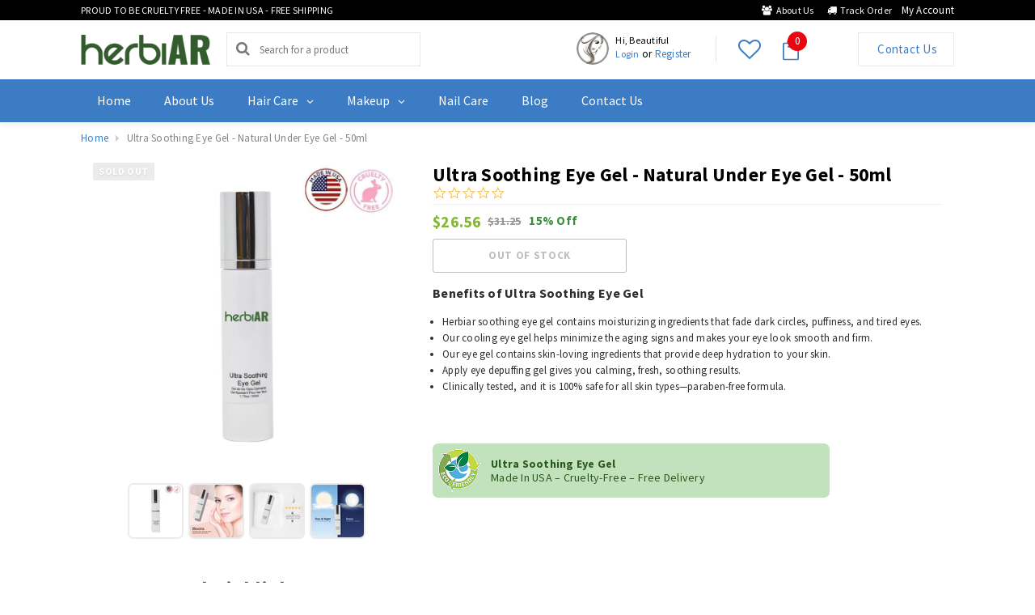

--- FILE ---
content_type: text/html; charset=utf-8
request_url: https://www.herbiar.com/products/ultra-soothing-eye-gel-herbiar
body_size: 40693
content:
<!DOCTYPE html>
<html class="no-js" lang='en'>

<head>


<!-- SEO - All in One -->
<title>Ultra Soothing Eye Gel - Anti Aging Eye Gel - 50ml | Herbiar</title>
<meta name="description" content="Revive the tired-looking skin with Herbiar soothing eye gel formulated with natural ingredients which are perfect to moisturize eye area for all skin types. Shop Now!" /> 
<meta name="robots" content="index"> 
<meta name="robots" content="follow">

 
<script type="application/ld+json">
{
	"@context": "http://schema.org",
	"@type": "Organization",
	"url": "http://www.herbiar.com","logo": "https://cdn.shopify.com/s/files/1/0105/4546/3353/t/8/assets/herbiar-logo7fc3954f-e770-4225-b15d-b2d9cb1b2bdc_800x800.png?v%3D1603523487"}
</script>

<script type="application/ld+json">
{
  "@context": "http://www.schema.org",
  "@type": "Store","name": "Herbiar","url": "https://www.herbiar.com","logo": "https://cdn.shopify.com/s/files/1/0105/4546/3353/t/8/assets/herbiar-logo7fc3954f-e770-4225-b15d-b2d9cb1b2bdc_800x800.png?v%3D1603523487","image": "https://cdn.shopify.com/s/files/1/0105/4546/3353/t/8/assets/herbiar-logo7fc3954f-e770-4225-b15d-b2d9cb1b2bdc_800x800.png?v%3D1603523487","description": "Herbiar offers organic and natural skincare products that revive your skin and make it fresh and young. We also offer haircare and cosmetics product lines. Shop now!","priceRange":"0 - 500"
,"telephone": "5014126765","address": {
    "@type": "PostalAddress","streetAddress": "279 E Main Street , Suite #1","addressLocality": "Westminster","addressRegion": "Maryland","postalCode": "21157","addressCountry": "United States"},"geo": {
    "@type": "GeoCoordinates",
    "latitude": "39.56746320000001",
    "longitude": "-76.98769209999999"
  }}
</script> 
<script type="application/ld+json">
{
   "@context": "http://schema.org",
   "@type": "WebSite",
   "url": "https://www.herbiar.com/",
   "potentialAction": {
     "@type": "SearchAction",
     "target": "https://www.herbiar.com/search?q={search_term_string}",
     "query-input": "required name=search_term_string"
   }
}
</script> 
<!-- End - SEO - All in One -->



  <!-- Basic page needs ================================================== -->
  <meta charset="utf-8">
  <meta http-equiv="X-UA-Compatible" content="IE=edge,chrome=1">
   <meta http-equiv="expires" content="60">
  <meta name="google-site-verification" content="B7Zedw75aeh0NhGOYng_OeXRN3cUy_fc75_sNbYGkZ0" />
  <!-- Title and description ================================================== -->
  


  <!-- Product meta ================================================== -->
  


  <meta property="og:type" content="product">
  <meta property="og:title" content="Ultra Soothing Eye Gel - Natural Under Eye Gel - 50ml">
  
  <meta property="og:image" content="http://www.herbiar.com/cdn/shop/products/Ultra-Sooting-Eye-Gel_Herbiar_grande.jpg?v=1605214514">
  <meta property="og:image:secure_url" content="https://www.herbiar.com/cdn/shop/products/Ultra-Sooting-Eye-Gel_Herbiar_grande.jpg?v=1605214514">
  
  <meta property="og:image" content="http://www.herbiar.com/cdn/shop/products/smooth-skin_grande.jpg?v=1605214516">
  <meta property="og:image:secure_url" content="https://www.herbiar.com/cdn/shop/products/smooth-skin_grande.jpg?v=1605214516">
  
  <meta property="og:image" content="http://www.herbiar.com/cdn/shop/products/ultra-soothing-gel_grande.jpg?v=1605214518">
  <meta property="og:image:secure_url" content="https://www.herbiar.com/cdn/shop/products/ultra-soothing-gel_grande.jpg?v=1605214518">
  
  <meta property="og:price:amount" content="26.56">
  <meta property="og:price:currency" content="USD">


  <meta property="og:description" content="Revive the tired-looking skin with Herbiar soothing eye gel formulated with natural ingredients which are perfect to moisturize eye area for all skin types. Shop Now!">


  <meta property="og:url" content="https://www.herbiar.com/products/ultra-soothing-eye-gel-herbiar">
  <meta property="og:site_name" content="Herbiar">
  <!-- /snippets/twitter-card.liquid -->





  <meta name="twitter:card" content="product">
  <meta name="twitter:title" content="Ultra Soothing Eye Gel - Natural Under Eye Gel - 50ml">
  <meta name="twitter:description" content="Product Description About This Product The eyes are the essential part of the human body, and then it is the first part where aging signs become visible. Removing the sign of aging Herbier provides you ultra soothing eye gel that gives you beautiful plump and radiant skin. This soothing eye gel contains potent ingredients that deliver high moisture retention and make the eye skin young and fresh. Hydrating And Soothing Formula: Herbiar soothing eye gel contain soothing ingredients that smooth fine lines and wrinkles and give deep hydration and elasticity to your skin. Applying regularly to your skin gives you highly noticeable results. Lightweight And Silky Smooth: Our refreshing eye gel contains soothing ingredients that give your soothing under-eye treatment, which is highly absorbable to your skin. Safe and lightweight, you can easily wear this without leaving any greasy residue">
  <meta name="twitter:image" content="https://www.herbiar.com/cdn/shop/products/Ultra-Sooting-Eye-Gel_Herbiar_medium.jpg?v=1605214514">
  <meta name="twitter:image:width" content="240">
  <meta name="twitter:image:height" content="240">
  <meta name="twitter:label1" content="Price">
  <meta name="twitter:data1" content="$26.56 USD">
  
  <meta name="twitter:label2" content="Brand">
  <meta name="twitter:data2" content="Herbiar">
  



  <!-- Helpers ================================================== -->
  <link rel="canonical" href="https://www.herbiar.com/products/ultra-soothing-eye-gel-herbiar">
  
  <meta name="viewport" content="width=device-width,initial-scale=1">
  <meta name="google-site-verification" content="IXx2Lk16PeYa8R7GpEiwYBQ4dsqmQD8R8T0oNBQly6M">
  <meta name="google-site-verification" content="ozDJqHMCPoFyd-no2GvNxFojw7_54VAVJzvkwNUSgmQ">
  
  
  <link href="https://fonts.googleapis.com/css?family=.|Source+Sans+Pro:light,normal,bold|Source+Sans+Pro:light,normal,bold|Source+Sans+Pro:light,normal,bold|Source+Sans+Pro:light,normal,bold" rel="stylesheet" type="text/css" />
    
  <!-- Favicon -->
  
  <link rel="shortcut icon" href="//www.herbiar.com/cdn/shop/files/favicon_32x32.gif?v=1613518098" type="image/png">
  

  <!-- fonts -->
  
<script type="text/javascript">
  WebFontConfig = {
    google: { families: [ 
      
      
      
      
      
      	      
        'Roboto Condensed:100,200,300,400,500,600,700,800,900'
	  
      
      
    ] }
  };
  (function() {
    var wf = document.createElement('script');
    wf.src = ('https:' == document.location.protocol ? 'https' : 'http') +
      '://ajax.googleapis.com/ajax/libs/webfont/1/webfont.js';
    wf.type = 'text/javascript';
    wf.async = 'true';
    var s = document.getElementsByTagName('script')[0];
    s.parentNode.insertBefore(wf, s);
  })(); 
</script>


  <!-- Styles -->
  <link href="//www.herbiar.com/cdn/shop/t/8/assets/bootstrap.min.css?v=171510832800965058451614241377" rel="stylesheet" type="text/css" media="all" />
<link rel="stylesheet" href="//maxcdn.bootstrapcdn.com/font-awesome/4.7.0/css/font-awesome.min.css">
<!--link rel="stylesheet" type="text/css" href="//cdn.jsdelivr.net/jquery.slick/1.6.0/slick.css"/-->

<!-- Theme base and media queries -->
<link href="//www.herbiar.com/cdn/shop/t/8/assets/slick.css?v=1192633080529345681608362309" rel="stylesheet" type="text/css" media="all" />

<link href="//www.herbiar.com/cdn/shop/t/8/assets/owl.carousel.css?v=170686312767148251691593831216" rel="stylesheet" type="text/css" media="all" />
<link href="//www.herbiar.com/cdn/shop/t/8/assets/owl.theme.css?v=98881980565293492511593831217" rel="stylesheet" type="text/css" media="all" />
<link href="//www.herbiar.com/cdn/shop/t/8/assets/jcarousel.css?v=82282422693874261391593831197" rel="stylesheet" type="text/css" media="all" />
<link href="//www.herbiar.com/cdn/shop/t/8/assets/selectize.bootstrap3.css?v=81086696418004441111593831220" rel="stylesheet" type="text/css" media="all" />
<link href="//www.herbiar.com/cdn/shop/t/8/assets/jquery.fancybox.css?v=181892596421995746621593831201" rel="stylesheet" type="text/css" media="all" />
<link href="//www.herbiar.com/cdn/shop/t/8/assets/component.css?v=140622033772742717891593831177" rel="stylesheet" type="text/css" media="all" />
<link href="//www.herbiar.com/cdn/shop/t/8/assets/theme-styles.scss?v=166670490943255361951711538851" rel="stylesheet" type="text/css" media="all" />
<link href="//www.herbiar.com/cdn/shop/t/8/assets/theme-styles-setting.css?v=128517497599584745661616048073" rel="stylesheet" type="text/css" media="all" />
<link href="//www.herbiar.com/cdn/shop/t/8/assets/theme-styles-responsive.css?v=164586897429018306601711538851" rel="stylesheet" type="text/css" media="all" />
<link href="//www.herbiar.com/cdn/shop/t/8/assets/animate.css?v=38097035150542403341593831162" rel="stylesheet" type="text/css" media="all" />


  <!-- Scripts -->
  <script src="//ajax.googleapis.com/ajax/libs/jquery/1.11.0/jquery.min.js" type="text/javascript"></script>
<script src="//www.herbiar.com/cdn/shop/t/8/assets/jquery-cookie.min.js?v=72365755745404048181593831198" type="text/javascript"></script>
<script src="//www.herbiar.com/cdn/shop/t/8/assets/selectize.min.js?v=70245539515728390161593831221" type="text/javascript"></script>
<script src="//www.herbiar.com/cdn/shop/t/8/assets/jquery.nicescroll.min.js?v=166122000064107150281593831205" type="text/javascript"></script>

<script src="//www.herbiar.com/cdn/shop/t/8/assets/jquery.fitvid.js?v=8044612188741632641593831202" type="text/javascript"></script>
<script>
  window.ajax_cart = true;
  window.money_format = "${{amount}} USD";
  window.shop_currency = "USD";
  window.show_multiple_currencies = false;
  window.loading_url = "//www.herbiar.com/cdn/shop/t/8/assets/loading.gif?v=50555365242452679651605181346"; 
  window.use_color_swatch = false;
  window.product_image_resize = false;
  window.enable_sidebar_multiple_choice = false;
  window.dropdowncart_type = "hover";
  window.file_url = "//www.herbiar.com/cdn/shop/files/?v=15085";
  window.asset_url = "";
  window.images_size = {
    is_crop: false,
    ratio_width : 1,
    ratio_height : 1.35,
  };
  window.inventory_text = {
    in_stock: "In stock",
    many_in_stock: "Many in stock",
    out_of_stock: "Out of stock",
    add_to_cart: "Add to Cart",
    sold_out: "Sold Out",
    unavailable: "Out of stock",
    sale: "Sale"
  };
          
  window.multi_lang = false;
</script>



  <!-- Header hook for plugins ================================================== -->
  <script>window.performance && window.performance.mark && window.performance.mark('shopify.content_for_header.start');</script><meta id="shopify-digital-wallet" name="shopify-digital-wallet" content="/10545463353/digital_wallets/dialog">
<meta name="shopify-checkout-api-token" content="02eadaa992bd8f818882499c2d1fbb11">
<meta id="in-context-paypal-metadata" data-shop-id="10545463353" data-venmo-supported="true" data-environment="production" data-locale="en_US" data-paypal-v4="true" data-currency="USD">
<link rel="alternate" type="application/json+oembed" href="https://www.herbiar.com/products/ultra-soothing-eye-gel-herbiar.oembed">
<script async="async" src="/checkouts/internal/preloads.js?locale=en-US"></script>
<script id="shopify-features" type="application/json">{"accessToken":"02eadaa992bd8f818882499c2d1fbb11","betas":["rich-media-storefront-analytics"],"domain":"www.herbiar.com","predictiveSearch":true,"shopId":10545463353,"locale":"en"}</script>
<script>var Shopify = Shopify || {};
Shopify.shop = "herbiarllc.myshopify.com";
Shopify.locale = "en";
Shopify.currency = {"active":"USD","rate":"1.0"};
Shopify.country = "US";
Shopify.theme = {"name":"NewHerbiar LLC","id":82768527413,"schema_name":"Ella","schema_version":"2.0.8","theme_store_id":null,"role":"main"};
Shopify.theme.handle = "null";
Shopify.theme.style = {"id":null,"handle":null};
Shopify.cdnHost = "www.herbiar.com/cdn";
Shopify.routes = Shopify.routes || {};
Shopify.routes.root = "/";</script>
<script type="module">!function(o){(o.Shopify=o.Shopify||{}).modules=!0}(window);</script>
<script>!function(o){function n(){var o=[];function n(){o.push(Array.prototype.slice.apply(arguments))}return n.q=o,n}var t=o.Shopify=o.Shopify||{};t.loadFeatures=n(),t.autoloadFeatures=n()}(window);</script>
<script id="shop-js-analytics" type="application/json">{"pageType":"product"}</script>
<script defer="defer" async type="module" src="//www.herbiar.com/cdn/shopifycloud/shop-js/modules/v2/client.init-shop-cart-sync_BT-GjEfc.en.esm.js"></script>
<script defer="defer" async type="module" src="//www.herbiar.com/cdn/shopifycloud/shop-js/modules/v2/chunk.common_D58fp_Oc.esm.js"></script>
<script defer="defer" async type="module" src="//www.herbiar.com/cdn/shopifycloud/shop-js/modules/v2/chunk.modal_xMitdFEc.esm.js"></script>
<script type="module">
  await import("//www.herbiar.com/cdn/shopifycloud/shop-js/modules/v2/client.init-shop-cart-sync_BT-GjEfc.en.esm.js");
await import("//www.herbiar.com/cdn/shopifycloud/shop-js/modules/v2/chunk.common_D58fp_Oc.esm.js");
await import("//www.herbiar.com/cdn/shopifycloud/shop-js/modules/v2/chunk.modal_xMitdFEc.esm.js");

  window.Shopify.SignInWithShop?.initShopCartSync?.({"fedCMEnabled":true,"windoidEnabled":true});

</script>
<script>(function() {
  var isLoaded = false;
  function asyncLoad() {
    if (isLoaded) return;
    isLoaded = true;
    var urls = ["https:\/\/d23dclunsivw3h.cloudfront.net\/redirect-app.js?shop=herbiarllc.myshopify.com","\/\/staticw2.yotpo.com\/P7iQNY9oW4QHOuj4poTvMfUwWgaoYzLseD2s1CZ6\/widget.js?shop=herbiarllc.myshopify.com","https:\/\/tabs.stationmade.com\/registered-scripts\/tabs-by-station.js?shop=herbiarllc.myshopify.com","https:\/\/chimpstatic.com\/mcjs-connected\/js\/users\/0a7189b29f30f7f4dd63d3eb3\/c558f81e19c82c6e9990f8e55.js?shop=herbiarllc.myshopify.com","https:\/\/bingshoppingtool-t2app-prod.trafficmanager.net\/uet\/tracking_script?shop=herbiarllc.myshopify.com","\/\/cdn.shopify.com\/s\/files\/1\/0875\/2064\/files\/easyslider-1.0.0.js?shop=herbiarllc.myshopify.com"];
    for (var i = 0; i < urls.length; i++) {
      var s = document.createElement('script');
      s.type = 'text/javascript';
      s.async = true;
      s.src = urls[i];
      var x = document.getElementsByTagName('script')[0];
      x.parentNode.insertBefore(s, x);
    }
  };
  if(window.attachEvent) {
    window.attachEvent('onload', asyncLoad);
  } else {
    window.addEventListener('load', asyncLoad, false);
  }
})();</script>
<script id="__st">var __st={"a":10545463353,"offset":-21600,"reqid":"2044ca01-a8cc-4be5-9813-3100fb8d0d78-1769274355","pageurl":"www.herbiar.com\/products\/ultra-soothing-eye-gel-herbiar","u":"c45e876c3342","p":"product","rtyp":"product","rid":4905939927093};</script>
<script>window.ShopifyPaypalV4VisibilityTracking = true;</script>
<script id="captcha-bootstrap">!function(){'use strict';const t='contact',e='account',n='new_comment',o=[[t,t],['blogs',n],['comments',n],[t,'customer']],c=[[e,'customer_login'],[e,'guest_login'],[e,'recover_customer_password'],[e,'create_customer']],r=t=>t.map((([t,e])=>`form[action*='/${t}']:not([data-nocaptcha='true']) input[name='form_type'][value='${e}']`)).join(','),a=t=>()=>t?[...document.querySelectorAll(t)].map((t=>t.form)):[];function s(){const t=[...o],e=r(t);return a(e)}const i='password',u='form_key',d=['recaptcha-v3-token','g-recaptcha-response','h-captcha-response',i],f=()=>{try{return window.sessionStorage}catch{return}},m='__shopify_v',_=t=>t.elements[u];function p(t,e,n=!1){try{const o=window.sessionStorage,c=JSON.parse(o.getItem(e)),{data:r}=function(t){const{data:e,action:n}=t;return t[m]||n?{data:e,action:n}:{data:t,action:n}}(c);for(const[e,n]of Object.entries(r))t.elements[e]&&(t.elements[e].value=n);n&&o.removeItem(e)}catch(o){console.error('form repopulation failed',{error:o})}}const l='form_type',E='cptcha';function T(t){t.dataset[E]=!0}const w=window,h=w.document,L='Shopify',v='ce_forms',y='captcha';let A=!1;((t,e)=>{const n=(g='f06e6c50-85a8-45c8-87d0-21a2b65856fe',I='https://cdn.shopify.com/shopifycloud/storefront-forms-hcaptcha/ce_storefront_forms_captcha_hcaptcha.v1.5.2.iife.js',D={infoText:'Protected by hCaptcha',privacyText:'Privacy',termsText:'Terms'},(t,e,n)=>{const o=w[L][v],c=o.bindForm;if(c)return c(t,g,e,D).then(n);var r;o.q.push([[t,g,e,D],n]),r=I,A||(h.body.append(Object.assign(h.createElement('script'),{id:'captcha-provider',async:!0,src:r})),A=!0)});var g,I,D;w[L]=w[L]||{},w[L][v]=w[L][v]||{},w[L][v].q=[],w[L][y]=w[L][y]||{},w[L][y].protect=function(t,e){n(t,void 0,e),T(t)},Object.freeze(w[L][y]),function(t,e,n,w,h,L){const[v,y,A,g]=function(t,e,n){const i=e?o:[],u=t?c:[],d=[...i,...u],f=r(d),m=r(i),_=r(d.filter((([t,e])=>n.includes(e))));return[a(f),a(m),a(_),s()]}(w,h,L),I=t=>{const e=t.target;return e instanceof HTMLFormElement?e:e&&e.form},D=t=>v().includes(t);t.addEventListener('submit',(t=>{const e=I(t);if(!e)return;const n=D(e)&&!e.dataset.hcaptchaBound&&!e.dataset.recaptchaBound,o=_(e),c=g().includes(e)&&(!o||!o.value);(n||c)&&t.preventDefault(),c&&!n&&(function(t){try{if(!f())return;!function(t){const e=f();if(!e)return;const n=_(t);if(!n)return;const o=n.value;o&&e.removeItem(o)}(t);const e=Array.from(Array(32),(()=>Math.random().toString(36)[2])).join('');!function(t,e){_(t)||t.append(Object.assign(document.createElement('input'),{type:'hidden',name:u})),t.elements[u].value=e}(t,e),function(t,e){const n=f();if(!n)return;const o=[...t.querySelectorAll(`input[type='${i}']`)].map((({name:t})=>t)),c=[...d,...o],r={};for(const[a,s]of new FormData(t).entries())c.includes(a)||(r[a]=s);n.setItem(e,JSON.stringify({[m]:1,action:t.action,data:r}))}(t,e)}catch(e){console.error('failed to persist form',e)}}(e),e.submit())}));const S=(t,e)=>{t&&!t.dataset[E]&&(n(t,e.some((e=>e===t))),T(t))};for(const o of['focusin','change'])t.addEventListener(o,(t=>{const e=I(t);D(e)&&S(e,y())}));const B=e.get('form_key'),M=e.get(l),P=B&&M;t.addEventListener('DOMContentLoaded',(()=>{const t=y();if(P)for(const e of t)e.elements[l].value===M&&p(e,B);[...new Set([...A(),...v().filter((t=>'true'===t.dataset.shopifyCaptcha))])].forEach((e=>S(e,t)))}))}(h,new URLSearchParams(w.location.search),n,t,e,['guest_login'])})(!0,!0)}();</script>
<script integrity="sha256-4kQ18oKyAcykRKYeNunJcIwy7WH5gtpwJnB7kiuLZ1E=" data-source-attribution="shopify.loadfeatures" defer="defer" src="//www.herbiar.com/cdn/shopifycloud/storefront/assets/storefront/load_feature-a0a9edcb.js" crossorigin="anonymous"></script>
<script data-source-attribution="shopify.dynamic_checkout.dynamic.init">var Shopify=Shopify||{};Shopify.PaymentButton=Shopify.PaymentButton||{isStorefrontPortableWallets:!0,init:function(){window.Shopify.PaymentButton.init=function(){};var t=document.createElement("script");t.src="https://www.herbiar.com/cdn/shopifycloud/portable-wallets/latest/portable-wallets.en.js",t.type="module",document.head.appendChild(t)}};
</script>
<script data-source-attribution="shopify.dynamic_checkout.buyer_consent">
  function portableWalletsHideBuyerConsent(e){var t=document.getElementById("shopify-buyer-consent"),n=document.getElementById("shopify-subscription-policy-button");t&&n&&(t.classList.add("hidden"),t.setAttribute("aria-hidden","true"),n.removeEventListener("click",e))}function portableWalletsShowBuyerConsent(e){var t=document.getElementById("shopify-buyer-consent"),n=document.getElementById("shopify-subscription-policy-button");t&&n&&(t.classList.remove("hidden"),t.removeAttribute("aria-hidden"),n.addEventListener("click",e))}window.Shopify?.PaymentButton&&(window.Shopify.PaymentButton.hideBuyerConsent=portableWalletsHideBuyerConsent,window.Shopify.PaymentButton.showBuyerConsent=portableWalletsShowBuyerConsent);
</script>
<script data-source-attribution="shopify.dynamic_checkout.cart.bootstrap">document.addEventListener("DOMContentLoaded",(function(){function t(){return document.querySelector("shopify-accelerated-checkout-cart, shopify-accelerated-checkout")}if(t())Shopify.PaymentButton.init();else{new MutationObserver((function(e,n){t()&&(Shopify.PaymentButton.init(),n.disconnect())})).observe(document.body,{childList:!0,subtree:!0})}}));
</script>
<link id="shopify-accelerated-checkout-styles" rel="stylesheet" media="screen" href="https://www.herbiar.com/cdn/shopifycloud/portable-wallets/latest/accelerated-checkout-backwards-compat.css" crossorigin="anonymous">
<style id="shopify-accelerated-checkout-cart">
        #shopify-buyer-consent {
  margin-top: 1em;
  display: inline-block;
  width: 100%;
}

#shopify-buyer-consent.hidden {
  display: none;
}

#shopify-subscription-policy-button {
  background: none;
  border: none;
  padding: 0;
  text-decoration: underline;
  font-size: inherit;
  cursor: pointer;
}

#shopify-subscription-policy-button::before {
  box-shadow: none;
}

      </style>
<script id="sections-script" data-sections="recently-viewed-products" defer="defer" src="//www.herbiar.com/cdn/shop/t/8/compiled_assets/scripts.js?v=15085"></script>
<script>window.performance && window.performance.mark && window.performance.mark('shopify.content_for_header.end');</script>

  <!--[if lt IE 9]>
<script src="//html5shiv.googlecode.com/svn/trunk/html5.js" type="text/javascript"></script>
<![endif]-->

  
  
 
<!-- "snippets/pagefly-header.liquid" was not rendered, the associated app was uninstalled -->
   <!-- "snippets/judgeme_core.liquid" was not rendered, the associated app was uninstalled -->
<script id='tg-gtm-integration'>(function(w,d,s,l,i){w[l]=w[l]||[];w[l].push({'gtm.start':new Date().getTime(),event:'gtm.js'});var f=d.getElementsByTagName(s)[0],j=d.createElement(s),dl=l!='dataLayer'?'&l='+l:'';j.async=true;j.src='https://www.googletagmanager.com/gtm.js?id='+i+dl;f.parentNode.insertBefore(j,f);})(window,document,'script','dataLayer','GTM-NDCMZ8L');</script><!-- SEO, JSON‑LD, Schema -->
  <script src="https://www.dwin1.com/19038.js" type="text/javascript" defer="defer"></script>
  <!-- BEGIN app block: shopify://apps/globo-mega-menu/blocks/app-embed/7a00835e-fe40-45a5-a615-2eb4ab697b58 -->
<link href="//cdn.shopify.com/extensions/019be4fb-bfc8-74a5-a8d9-c694285f11c2/menufrontend-305/assets/main-navigation-styles.min.css" rel="stylesheet" type="text/css" media="all" />
<link href="//cdn.shopify.com/extensions/019be4fb-bfc8-74a5-a8d9-c694285f11c2/menufrontend-305/assets/theme-styles.min.css" rel="stylesheet" type="text/css" media="all" />
<script type="text/javascript" hs-ignore data-cookieconsent="ignore" data-ccm-injected>
document.getElementsByTagName('html')[0].classList.add('globo-menu-loading');
window.GloboMenuConfig = window.GloboMenuConfig || {}
window.GloboMenuConfig.curLocale = "en";
window.GloboMenuConfig.shop = "herbiarllc.myshopify.com";
window.GloboMenuConfig.GloboMenuLocale = "en";
window.GloboMenuConfig.locale = "en";
window.menuRootUrl = "";
window.GloboMenuCustomer = false;
window.GloboMenuAssetsUrl = 'https://cdn.shopify.com/extensions/019be4fb-bfc8-74a5-a8d9-c694285f11c2/menufrontend-305/assets/';
window.GloboMenuFilesUrl = '//www.herbiar.com/cdn/shop/files/';
window.GloboMenuLinklists = {"main-menu": [{'url' :"\/", 'title': "\u003ci class=\"fa fa-home kusja\" style=\"font-size: 22px;\" aria-hidden=\"true\"\u003e\u003c\/i\u003e"},{'url' :"\/collections\/skin-care", 'title': "Skin Care"},{'url' :"\/collections\/hair-care", 'title': "Hair Care"},{'url' :"\/collections\/makeup", 'title': "Makeup"},{'url' :"https:\/\/www.herbiar.com\/collections\/sale", 'title': "Sale"},{'url' :"\/pages\/resources", 'title': "Resources"},{'url' :"https:\/\/www.shareasale.com\/shareasale.cfm?merchantID=108411", 'title': "Become an Affiliate"}],"footer": [{'url' :"\/search", 'title': "Search"}],"company": [{'url' :"\/pages\/press-release", 'title': "Press Releases"},{'url' :"\/pages\/sitemap", 'title': "Sitemap"},{'url' :"\/pages\/contact-us", 'title': "Contact Us"}],"top-menu": [{'url' :"\/", 'title': "Login"},{'url' :"\/", 'title': "Register"},{'url' :"\/", 'title': "Contact Us"}],"legal": [{'url' :"\/pages\/privacy-policy", 'title': "Privacy Policy"},{'url' :"\/pages\/terms-and-conditions", 'title': "Terms and Conditions"},{'url' :"\/pages\/return-policy", 'title': "Return Policy"},{'url' :"\/pages\/shipping-policy", 'title': "Shipping Policy"}],"community": [{'url' :"https:\/\/www.herbiar.com\/account\/login", 'title': "Login\/Register"},{'url' :"\/pages\/infographics", 'title': "Infographics"},{'url' :"\/pages\/blogs", 'title': "Blog"},{'url' :"\/pages\/podcast", 'title': "Podcast"}],"product-line": [{'url' :"https:\/\/www.herbiar.com\/collections\/skin-care", 'title': "Skin Care"},{'url' :"https:\/\/www.herbiar.com\/collections\/hair-care", 'title': "Hair Care"},{'url' :"https:\/\/www.herbiar.com\/collections\/makeup", 'title': "Makeup"}],"main-menu-2": [{'url' :"\/", 'title': "Home"},{'url' :"\/pages\/about-us", 'title': "About Us"},{'url' :"\/collections\/hair-care", 'title': "Hair Care"}],"customer-account-main-menu": [{'url' :"\/", 'title': "Shop"},{'url' :"https:\/\/shopify.com\/10545463353\/account\/orders?locale=en\u0026region_country=US", 'title': "Orders"}]}
window.GloboMenuConfig.is_app_embedded = true;
window.showAdsInConsole = true;
</script>

<style>.globo-menu-loading .nav-bar-mobile .container .site-nav {visibility:hidden;opacity:0}.globo-menu-loading .gf-menu-device-container .gf-menu {visibility:hidden;opacity:0}</style><script hs-ignore data-cookieconsent="ignore" data-ccm-injected type="text/javascript">
  window.GloboMenus = window.GloboMenus || [];
  var menuKey = 6424;
  window.GloboMenus[menuKey] = window.GloboMenus[menuKey] || {};
  window.GloboMenus[menuKey].id = menuKey;window.GloboMenus[menuKey].replacement = {"type":"selector","main_menu":"main-menu","mobile_menu":"main-menu","main_menu_selector":".nav-bar-mobile .container .site-nav","mobile_menu_selector":".gf-menu-device-container .gf-menu"};window.GloboMenus[menuKey].type = "main";
  window.GloboMenus[menuKey].schedule = null;
  window.GloboMenus[menuKey].settings ={"font":{"tab_fontsize":"14","menu_fontsize":"16","tab_fontfamily":"Work Sans","tab_fontweight":"500","menu_fontfamily":"Source Sans Pro","menu_fontweight":"regular","tab_fontfamily_2":"Lato","menu_fontfamily_2":"Lato","submenu_text_fontsize":"12","tab_fontfamily_custom":false,"menu_fontfamily_custom":false,"submenu_text_fontfamily":"Work Sans","submenu_text_fontweight":"400","submenu_heading_fontsize":"13","submenu_text_fontfamily_2":"verdana","submenu_heading_fontfamily":"Work Sans","submenu_heading_fontweight":"600","submenu_description_fontsize":"12","submenu_heading_fontfamily_2":"Bitter","submenu_description_fontfamily":"Work Sans","submenu_description_fontweight":"400","submenu_text_fontfamily_custom":true,"submenu_description_fontfamily_2":"Indie Flower","submenu_heading_fontfamily_custom":false,"submenu_description_fontfamily_custom":false},"color":{"menu_text":"#ffffff","menu_border":"rgba(59, 124, 197, 1)","submenu_text":"#313131","atc_text_color":"#FFFFFF","submenu_border":"#d1d1d1","menu_background":"rgba(59, 124, 197, 1)","menu_text_hover":"#f6f1f1","sale_text_color":"#ffffff","submenu_heading":"#ae2828","tab_heading_color":"#202020","soldout_text_color":"#757575","submenu_background":"#ffffff","submenu_text_hover":"#000000","submenu_description":"#969696","atc_background_color":"#1F1F1F","atc_text_color_hover":"#FFFFFF","tab_background_hover":"#d9d9d9","menu_background_hover":"rgba(59, 124, 197, 1)","sale_background_color":"#ec523e","soldout_background_color":"#d5d5d5","tab_heading_active_color":"#000000","submenu_description_hover":"#4d5bcd","atc_background_color_hover":"#000000"},"general":{"align":"left","login":false,"border":true,"logout":false,"search":false,"account":false,"trigger":"hover","register":false,"atcButton":false,"indicators":true,"responsive":"498","transition":"fade","menu_padding":"20","carousel_loop":true,"hidewatermark":false,"mobile_border":true,"mobile_trigger":"click","submenu_border":true,"tab_lineheight":"50","menu_lineheight":"45","lazy_load_enable":false,"transition_delay":"150","transition_speed":"300","carousel_auto_play":true,"dropdown_lineheight":"35","linklist_lineheight":"30","mobile_sticky_header":true,"desktop_sticky_header":true,"mobile_hide_linklist_submenu":true},"language":{"name":"Name","sale":"Sale","send":"Send","view":"View details","email":"Email","phone":"Phone Number","search":"Search for...","message":"Message","sold_out":"Sold out","add_to_cart":"Add to cart"}};
  window.GloboMenus[menuKey].itemsLength = 7;
</script><script type="template/html" id="globoMenu6424HTML"><ul class="gm-menu gm-menu-6424 gm-bordered gm-mobile-bordered gm-has-retractor gm-submenu-align-left gm-menu-trigger-hover gm-transition-fade" data-menu-id="6424" data-transition-speed="300" data-transition-delay="150">
<li data-gmmi="0" data-gmdi="0" class="gm-item gm-level-0"><a class="gm-target" title="Home" href="/"><span class="gm-text">Home</span></a></li>

<li data-gmmi="1" data-gmdi="1" class="gm-item gm-level-0"><a class="gm-target" title="About Us" href="/pages/about-us"><span class="gm-text">About Us</span></a></li>

<li data-gmmi="2" data-gmdi="2" class="gm-item gm-level-0 gm-has-submenu gm-submenu-dropdown gm-submenu-align-left"><a class="gm-target" title="Hair Care" href="/collections/hair-care"><span class="gm-text">Hair Care</span><span class="gm-retractor"></span></a><ul class="gm-submenu gm-dropdown gm-submenu-bordered gm-orientation-vertical ">
<li class="gm-item"><a class="gm-target" title="Hair Tinsel with Plier" target="_blank" href="/products/hair-tinsel"><span class="gm-text">Hair Tinsel with Plier</span></a>
</li>
<li class="gm-item"><a class="gm-target" title="Hair Tinsel without Plier" href="/products/hair-tinsel-12-colors-2400-strands-47-inches-glitter-hair-extensions-without-plier"><span class="gm-text">Hair Tinsel without Plier</span></a>
</li></ul></li>

<li data-gmmi="3" data-gmdi="3" class="gm-item gm-level-0 gm-has-submenu gm-submenu-dropdown gm-submenu-align-left"><a class="gm-target" title="Makeup" href="/collections/makeup"><span class="gm-text">Makeup</span><span class="gm-retractor"></span></a><ul class="gm-submenu gm-dropdown gm-submenu-bordered gm-orientation-vertical ">
<li class="gm-item"><a class="gm-target" title="Eyelash Growth Serum" href="/products/eyelash-growth-serum-with-natural-waterproof-mascara"><span class="gm-text">Eyelash Growth Serum</span></a>
</li>
<li class="gm-item"><a class="gm-target" title="Makeup Remover" href="/products/special-eye-and-makeup-remover-oil-free-makeup-remover"><span class="gm-text">Makeup Remover</span></a>
</li></ul></li>

<li data-gmmi="4" data-gmdi="4" class="gm-item gm-level-0"><a class="gm-target" title="Nail Care" href="/products/toe-nail-fungus-treatment-extra-strength-for-fingernail-toe-anti-fungal-0-5-fl-oz-15ml"><span class="gm-text">Nail Care</span></a></li>

<li data-gmmi="5" data-gmdi="5" class="gm-item gm-level-0"><a class="gm-target" title="Blog" href="/pages/blogs"><span class="gm-text">Blog</span></a></li>

<li data-gmmi="6" data-gmdi="6" class="gm-item gm-level-0"><a class="gm-target" title="Contact Us" href="/pages/contact-us"><span class="gm-text">Contact Us</span></a></li>
</ul></script><style>
@import url('https://fonts.googleapis.com/css2?family=Source+Sans+Pro:ital,wght@0,400&family=Work+Sans:ital,wght@0,500&family=Work+Sans:ital,wght@0,600&family=Work+Sans:ital,wght@0,400&display=swap');
.gm-menu-installed .gm-menu.gm-menu-6424 {
  background-color: rgba(59, 124, 197, 1) !important;
  color: #313131;
  font-family: "verdana", sans-serif;
  font-size: 12px;
}
.gm-menu-installed .gm-menu.gm-menu-6424.gm-bordered:not(.gm-menu-mobile):not(.gm-vertical) > .gm-level-0 + .gm-level-0 {
  border-left: 1px solid rgba(59, 124, 197, 1) !important;
}
.gm-menu-installed .gm-menu.gm-bordered.gm-vertical > .gm-level-0 + .gm-level-0:not(.searchItem),
.gm-menu-installed .gm-menu.gm-menu-6424.gm-mobile-bordered.gm-menu-mobile > .gm-level-0 + .gm-level-0:not(.searchItem){
  border-top: 1px solid rgba(59, 124, 197, 1) !important;
}
.gm-menu-installed .gm-menu.gm-menu-6424 .gm-item.gm-level-0 > .gm-target > .gm-text{
  font-family: "Source Sans Pro", sans-serif !important;
}
.gm-menu-installed .gm-menu.gm-menu-6424 .gm-item.gm-level-0 > .gm-target{
  padding: 15px 20px !important;
  color: #ffffff !important;
  font-family: "Source Sans Pro", sans-serif !important;
  font-size: 16px !important;
  font-weight: 400 !important;
  font-style: normal !important;
  line-height: 15px !important;
}

.gm-menu.gm-menu-6424 .gm-submenu.gm-search-form input{
  line-height: 35px !important;
}

.gm-menu-installed .gm-menu.gm-menu-6424 .gm-item.gm-level-0.gm-active > .gm-target,
.gm-menu-installed .gm-menu.gm-menu-6424 .gm-item.gm-level-0:hover > .gm-target{
  background-color: rgba(59, 124, 197, 1) !important;
  color: #f6f1f1 !important;
}
.gm-menu-installed .gm-menu.gm-menu-6424 .gm-item.gm-level-0 > .gm-target > .gm-icon,
.gm-menu-installed .gm-menu.gm-menu-6424 .gm-item.gm-level-0 > .gm-target > .gm-text,
.gm-menu-installed .gm-menu.gm-menu-6424 .gm-item.gm-level-0 > .gm-target > .gm-retractor{
  color: #ffffff !important;
  font-size: 16px !important;
  font-weight: 400 !important;
  font-style: normal !important;
  line-height: 15px !important;
}
.gm-menu-installed .gm-menu.gm-menu-6424 .gm-item.gm-level-0.gm-active > .gm-target > .gm-icon,
.gm-menu-installed .gm-menu.gm-menu-6424 .gm-item.gm-level-0.gm-active > .gm-target > .gm-text,
.gm-menu-installed .gm-menu.gm-menu-6424 .gm-item.gm-level-0.gm-active > .gm-target > .gm-retractor,
.gm-menu-installed .gm-menu.gm-menu-6424 .gm-item.gm-level-0:hover > .gm-target > .gm-icon,
.gm-menu-installed .gm-menu.gm-menu-6424 .gm-item.gm-level-0:hover > .gm-target > .gm-text,
.gm-menu-installed .gm-menu.gm-menu-6424 .gm-item.gm-level-0:hover > .gm-target > .gm-retractor{
  color: #f6f1f1 !important;
}

.gm-menu-installed .gm-menu.gm-menu-6424.gm-submenu-bordered:not(.gm-aliexpress) {
  border: 1px solid #d1d1d1 !important;
}

.gm-menu-installed .gm-menu.gm-menu-6424.gm-menu-mobile .gm-tabs > .gm-tab-links > .gm-item{
  border-top: 1px solid #d1d1d1 !important;
}

.gm-menu-installed .gm-menu.gm-menu-6424 .gm-tab-links > .gm-item.gm-active > .gm-target{
  background-color: #d9d9d9 !important;
}

.gm-menu-installed .gm-menu.gm-menu-6424 .gm-submenu.gm-mega,
.gm-menu-installed .gm-menu.gm-menu-6424 .gm-submenu.gm-search-form,
.gm-menu-installed .gm-menu.gm-menu-6424 .gm-submenu-aliexpress .gm-tab-links,
.gm-menu-installed .gm-menu.gm-menu-6424 .gm-submenu-aliexpress .gm-tab-content {
  background-color: #ffffff !important;
}
.gm-menu-installed .gm-menu.gm-menu-6424 .gm-submenu-bordered .gm-tabs-left > .gm-tab-links {
  border-right: 1px solid #d1d1d1 !important;
}
.gm-menu-installed .gm-menu.gm-menu-6424 .gm-submenu-bordered .gm-tabs-top > .gm-tab-links {
  border-bottom: 1px solid #d1d1d1 !important;
}
.gm-menu-installed .gm-menu.gm-menu-6424 .gm-submenu-bordered .gm-tabs-right > .gm-tab-links {
  border-left: 1px solid #d1d1d1 !important;
}
.gm-menu-installed .gm-menu.gm-menu-6424 .gm-tab-links > .gm-item > .gm-target,
.gm-menu-installed .gm-menu.gm-menu-6424 .gm-tab-links > .gm-item > .gm-target > .gm-text{
  font-family: "Work Sans", sans-serif;
  font-size: 14px;
  font-weight: 500;
  font-style: normal;
}
.gm-menu-installed .gm-menu.gm-menu-6424 .gm-tab-links > .gm-item > .gm-target > .gm-icon{
  font-size: 14px;
}
.gm-menu-installed .gm-menu.gm-menu-6424 .gm-tab-links > .gm-item > .gm-target,
.gm-menu-installed .gm-menu.gm-menu-6424 .gm-tab-links > .gm-item > .gm-target > .gm-text,
.gm-menu-installed .gm-menu.gm-menu-6424 .gm-tab-links > .gm-item > .gm-target > .gm-retractor,
.gm-menu-installed .gm-menu.gm-menu-6424 .gm-tab-links > .gm-item > .gm-target > .gm-icon{
  color: #202020 !important;
}
.gm-menu-installed .gm-menu.gm-menu-6424 .gm-tab-links > .gm-item.gm-active > .gm-target,
.gm-menu-installed .gm-menu.gm-menu-6424 .gm-tab-links > .gm-item.gm-active > .gm-target > .gm-text,
.gm-menu-installed .gm-menu.gm-menu-6424 .gm-tab-links > .gm-item.gm-active > .gm-target > .gm-retractor,
.gm-menu-installed .gm-menu.gm-menu-6424 .gm-tab-links > .gm-item.gm-active > .gm-target > .gm-icon{
  color: #000000 !important;
}
.gm-menu-installed .gm-menu.gm-menu-6424 .gm-dropdown {
  background-color: #ffffff !important;
}
.gm-menu-installed .gm-menu.gm-menu-6424 .gm-dropdown > li > a {
  line-height: 5px !important;
}
.gm-menu-installed .gm-menu.gm-menu-6424 .gm-tab-links > li > a {
  line-height: 20px !important;
}
.gm-menu-installed .gm-menu.gm-menu-6424 .gm-links > li:not(.gm-heading) > a {
  line-height: 20px !important;
}
.gm-html-inner,
.gm-menu-installed .gm-menu.gm-menu-6424 .gm-submenu .gm-item .gm-target {
  color: #313131 !important;
  font-family: "verdana", sans-serif !important;
  font-size: 12px !important;
  font-weight: 400 !important;
  font-style: normal !important;
}
.gm-menu-installed .gm-menu.gm-menu-6424 .gm-submenu .gm-item .gm-heading {
  color: #ae2828 !important;
  font-family: "Work Sans", sans-serif !important;
  font-size: 13px !important;
  font-weight: 600 !important;
  font-style: normal !important;
}
.gm-menu-installed .gm-menu.gm-menu-6424 .gm-submenu .gm-item .gm-heading .gm-target {
  color: #ae2828 !important;
  font-family: "Work Sans", sans-serif !important;
  font-size: 13px !important;
  font-weight: 600 !important;
  font-style: normal !important;
}
.gm-menu-installed .gm-menu.gm-menu-6424 .gm-submenu .gm-target:hover,
.gm-menu-installed .gm-menu.gm-menu-6424 .gm-submenu .gm-target:hover .gm-text,
.gm-menu-installed .gm-menu.gm-menu-6424 .gm-submenu .gm-target:hover .gm-icon,
.gm-menu-installed .gm-menu.gm-menu-6424 .gm-submenu .gm-target:hover .gm-retractor
{
  color: #000000 !important;
}
.gm-menu-installed .gm-menu.gm-menu-6424 .gm-submenu .gm-target:hover .gm-price {
  color: #313131 !important;
}
.gm-menu-installed .gm-menu.gm-menu-6424 .gm-submenu .gm-target:hover .gm-old-price {
  color: #969696 !important;
}
.gm-menu-installed .gm-menu.gm-menu-6424 .gm-submenu .gm-target:hover > .gm-text > .gm-description {
  color: #4d5bcd !important;
}
.gm-menu-installed .gm-menu.gm-menu-6424 .gm-submenu .gm-item .gm-description {
  color: #969696 !important;
  font-family: "Work Sans", sans-serif !important;
  font-size: 12px !important;
  font-weight: 400 !important;
  font-style: normal !important;
}
.gm-menu.gm-menu-6424 .gm-label.gm-sale-label{
  color: #ffffff !important;
  background: #ec523e !important;
}
.gm-menu.gm-menu-6424 .gm-label.gm-sold_out-label{
  color: #757575 !important;
  background: #d5d5d5 !important;
}

.theme_store_id_601.gm-menu-installed .gm-menu.gm-menu-6424 .gm-level-0 > a.icon-account,
.theme_store_id_601.gm-menu-installed .gm-menu.gm-menu-6424 .gm-level-0 > a.icon-search {
  color: #ffffff !important;
}

.theme_store_id_601 #nav.gm-menu.gm-menu-6424 .gm-level-0 > a,
.theme_store_id_601 #nav.gm-menu.gm-menu-6424 .gm-level-0 > select.currencies {
  color: #ffffff !important;
}
.theme_store_id_601 #nav.gm-menu.gm-menu-6424 .gm-level-0 > select.currencies > option {
  background-color: rgba(59, 124, 197, 1) !important;
}

.gm-menu-installed .gm-menu.gm-menu-6424 > .gm-level-0.gm-theme-li > a {
  color: #ffffff !important;
  font-family: "Source Sans Pro", sans-serif !important;
  font-size: 16px !important;
}

.theme_store_id_777 .drawer a, .drawer h3, .drawer .h3 {
  color: #ffffff !important;
}

.gm-menu.gm-menu-6424 .gm-product-atc input.gm-btn-atc{
  color: #FFFFFF !important;
  background-color: #1F1F1F !important;
  font-family: "Work Sans", sans-serif !important;
}

.gm-menu.gm-menu-6424 .gm-product-atc input.gm-btn-atc:hover{
  color: #FFFFFF !important;
  background-color: #000000 !important;
}

.gm-menu.gm-menu-6424.gm-transition-fade .gm-item>.gm-submenu {
  -webkit-transition-duration: 300ms;
  transition-duration: 300ms;
  transition-delay: 150ms !important;
  -webkit-transition-delay: 150ms !important;
}

.gm-menu.gm-menu-6424.gm-transition-shiftup .gm-item>.gm-submenu {
  -webkit-transition-duration: 300ms;
  transition-duration: 300ms;
  transition-delay: 150ms !important;
  -webkit-transition-delay: 150ms !important;
}
.gm-menu-installed .gm-menu.gm-menu-6424 > .gm-level-0.has-custom-color > .gm-target,
.gm-menu-installed .gm-menu.gm-menu-6424 > .gm-level-0.has-custom-color > .gm-target .gm-icon, 
.gm-menu-installed .gm-menu.gm-menu-6424 > .gm-level-0.has-custom-color > .gm-target .gm-retractor, 
.gm-menu-installed .gm-menu.gm-menu-6424 > .gm-level-0.has-custom-color > .gm-target .gm-text{
  color: var(--gm-item-custom-color) !important;
}
.gm-menu-installed .gm-menu.gm-menu-6424 > .gm-level-0.has-custom-color > .gm-target{
  background: var(--gm-item-custom-background-color) !important;
}
.gm-menu-installed .gm-menu.gm-menu-6424 > .gm-level-0.has-custom-color.gm-active > .gm-target,
.gm-menu-installed .gm-menu.gm-menu-6424 > .gm-level-0.has-custom-color.gm-active > .gm-target .gm-icon, 
.gm-menu-installed .gm-menu.gm-menu-6424 > .gm-level-0.has-custom-color.gm-active > .gm-target .gm-retractor, 
.gm-menu-installed .gm-menu.gm-menu-6424 > .gm-level-0.has-custom-color.gm-active > .gm-target .gm-text,
.gm-menu-installed .gm-menu.gm-menu-6424 > .gm-level-0.has-custom-color:hover > .gm-target, 
.gm-menu-installed .gm-menu.gm-menu-6424 > .gm-level-0.has-custom-color:hover > .gm-target .gm-icon, 
.gm-menu-installed .gm-menu.gm-menu-6424 > .gm-level-0.has-custom-color:hover > .gm-target .gm-retractor, 
.gm-menu-installed .gm-menu.gm-menu-6424 > .gm-level-0.has-custom-color:hover > .gm-target .gm-text{
  color: var(--gm-item-custom-hover-color) !important;
}
.gm-menu-installed .gm-menu.gm-menu-6424 > .gm-level-0.has-custom-color.gm-active > .gm-target,
.gm-menu-installed .gm-menu.gm-menu-6424 > .gm-level-0.has-custom-color:hover > .gm-target{
  background: var(--gm-item-custom-hover-background-color) !important;
}
.gm-menu-installed .gm-menu.gm-menu-6424 .gm-image a {
  width: var(--gm-item-image-width);
  max-width: 100%;
}
.gm-menu-installed .gm-menu.gm-menu-6424 .gm-icon.gm-icon-img {
  width: var(--gm-item-icon-width);
  max-width: var(--gm-item-icon-width, 60px);
}
</style><script>
if(window.AVADA_SPEED_WHITELIST){const gmm_w = new RegExp("globo-mega-menu", 'i');if(Array.isArray(window.AVADA_SPEED_WHITELIST)){window.AVADA_SPEED_WHITELIST.push(gmm_w);}else{window.AVADA_SPEED_WHITELIST = [gmm_w];}}</script>
<!-- END app block --><script src="https://cdn.shopify.com/extensions/019be4fb-bfc8-74a5-a8d9-c694285f11c2/menufrontend-305/assets/globo.menu.index.js" type="text/javascript" defer="defer"></script>
<link href="https://monorail-edge.shopifysvc.com" rel="dns-prefetch">
<script>(function(){if ("sendBeacon" in navigator && "performance" in window) {try {var session_token_from_headers = performance.getEntriesByType('navigation')[0].serverTiming.find(x => x.name == '_s').description;} catch {var session_token_from_headers = undefined;}var session_cookie_matches = document.cookie.match(/_shopify_s=([^;]*)/);var session_token_from_cookie = session_cookie_matches && session_cookie_matches.length === 2 ? session_cookie_matches[1] : "";var session_token = session_token_from_headers || session_token_from_cookie || "";function handle_abandonment_event(e) {var entries = performance.getEntries().filter(function(entry) {return /monorail-edge.shopifysvc.com/.test(entry.name);});if (!window.abandonment_tracked && entries.length === 0) {window.abandonment_tracked = true;var currentMs = Date.now();var navigation_start = performance.timing.navigationStart;var payload = {shop_id: 10545463353,url: window.location.href,navigation_start,duration: currentMs - navigation_start,session_token,page_type: "product"};window.navigator.sendBeacon("https://monorail-edge.shopifysvc.com/v1/produce", JSON.stringify({schema_id: "online_store_buyer_site_abandonment/1.1",payload: payload,metadata: {event_created_at_ms: currentMs,event_sent_at_ms: currentMs}}));}}window.addEventListener('pagehide', handle_abandonment_event);}}());</script>
<script id="web-pixels-manager-setup">(function e(e,d,r,n,o){if(void 0===o&&(o={}),!Boolean(null===(a=null===(i=window.Shopify)||void 0===i?void 0:i.analytics)||void 0===a?void 0:a.replayQueue)){var i,a;window.Shopify=window.Shopify||{};var t=window.Shopify;t.analytics=t.analytics||{};var s=t.analytics;s.replayQueue=[],s.publish=function(e,d,r){return s.replayQueue.push([e,d,r]),!0};try{self.performance.mark("wpm:start")}catch(e){}var l=function(){var e={modern:/Edge?\/(1{2}[4-9]|1[2-9]\d|[2-9]\d{2}|\d{4,})\.\d+(\.\d+|)|Firefox\/(1{2}[4-9]|1[2-9]\d|[2-9]\d{2}|\d{4,})\.\d+(\.\d+|)|Chrom(ium|e)\/(9{2}|\d{3,})\.\d+(\.\d+|)|(Maci|X1{2}).+ Version\/(15\.\d+|(1[6-9]|[2-9]\d|\d{3,})\.\d+)([,.]\d+|)( \(\w+\)|)( Mobile\/\w+|) Safari\/|Chrome.+OPR\/(9{2}|\d{3,})\.\d+\.\d+|(CPU[ +]OS|iPhone[ +]OS|CPU[ +]iPhone|CPU IPhone OS|CPU iPad OS)[ +]+(15[._]\d+|(1[6-9]|[2-9]\d|\d{3,})[._]\d+)([._]\d+|)|Android:?[ /-](13[3-9]|1[4-9]\d|[2-9]\d{2}|\d{4,})(\.\d+|)(\.\d+|)|Android.+Firefox\/(13[5-9]|1[4-9]\d|[2-9]\d{2}|\d{4,})\.\d+(\.\d+|)|Android.+Chrom(ium|e)\/(13[3-9]|1[4-9]\d|[2-9]\d{2}|\d{4,})\.\d+(\.\d+|)|SamsungBrowser\/([2-9]\d|\d{3,})\.\d+/,legacy:/Edge?\/(1[6-9]|[2-9]\d|\d{3,})\.\d+(\.\d+|)|Firefox\/(5[4-9]|[6-9]\d|\d{3,})\.\d+(\.\d+|)|Chrom(ium|e)\/(5[1-9]|[6-9]\d|\d{3,})\.\d+(\.\d+|)([\d.]+$|.*Safari\/(?![\d.]+ Edge\/[\d.]+$))|(Maci|X1{2}).+ Version\/(10\.\d+|(1[1-9]|[2-9]\d|\d{3,})\.\d+)([,.]\d+|)( \(\w+\)|)( Mobile\/\w+|) Safari\/|Chrome.+OPR\/(3[89]|[4-9]\d|\d{3,})\.\d+\.\d+|(CPU[ +]OS|iPhone[ +]OS|CPU[ +]iPhone|CPU IPhone OS|CPU iPad OS)[ +]+(10[._]\d+|(1[1-9]|[2-9]\d|\d{3,})[._]\d+)([._]\d+|)|Android:?[ /-](13[3-9]|1[4-9]\d|[2-9]\d{2}|\d{4,})(\.\d+|)(\.\d+|)|Mobile Safari.+OPR\/([89]\d|\d{3,})\.\d+\.\d+|Android.+Firefox\/(13[5-9]|1[4-9]\d|[2-9]\d{2}|\d{4,})\.\d+(\.\d+|)|Android.+Chrom(ium|e)\/(13[3-9]|1[4-9]\d|[2-9]\d{2}|\d{4,})\.\d+(\.\d+|)|Android.+(UC? ?Browser|UCWEB|U3)[ /]?(15\.([5-9]|\d{2,})|(1[6-9]|[2-9]\d|\d{3,})\.\d+)\.\d+|SamsungBrowser\/(5\.\d+|([6-9]|\d{2,})\.\d+)|Android.+MQ{2}Browser\/(14(\.(9|\d{2,})|)|(1[5-9]|[2-9]\d|\d{3,})(\.\d+|))(\.\d+|)|K[Aa][Ii]OS\/(3\.\d+|([4-9]|\d{2,})\.\d+)(\.\d+|)/},d=e.modern,r=e.legacy,n=navigator.userAgent;return n.match(d)?"modern":n.match(r)?"legacy":"unknown"}(),u="modern"===l?"modern":"legacy",c=(null!=n?n:{modern:"",legacy:""})[u],f=function(e){return[e.baseUrl,"/wpm","/b",e.hashVersion,"modern"===e.buildTarget?"m":"l",".js"].join("")}({baseUrl:d,hashVersion:r,buildTarget:u}),m=function(e){var d=e.version,r=e.bundleTarget,n=e.surface,o=e.pageUrl,i=e.monorailEndpoint;return{emit:function(e){var a=e.status,t=e.errorMsg,s=(new Date).getTime(),l=JSON.stringify({metadata:{event_sent_at_ms:s},events:[{schema_id:"web_pixels_manager_load/3.1",payload:{version:d,bundle_target:r,page_url:o,status:a,surface:n,error_msg:t},metadata:{event_created_at_ms:s}}]});if(!i)return console&&console.warn&&console.warn("[Web Pixels Manager] No Monorail endpoint provided, skipping logging."),!1;try{return self.navigator.sendBeacon.bind(self.navigator)(i,l)}catch(e){}var u=new XMLHttpRequest;try{return u.open("POST",i,!0),u.setRequestHeader("Content-Type","text/plain"),u.send(l),!0}catch(e){return console&&console.warn&&console.warn("[Web Pixels Manager] Got an unhandled error while logging to Monorail."),!1}}}}({version:r,bundleTarget:l,surface:e.surface,pageUrl:self.location.href,monorailEndpoint:e.monorailEndpoint});try{o.browserTarget=l,function(e){var d=e.src,r=e.async,n=void 0===r||r,o=e.onload,i=e.onerror,a=e.sri,t=e.scriptDataAttributes,s=void 0===t?{}:t,l=document.createElement("script"),u=document.querySelector("head"),c=document.querySelector("body");if(l.async=n,l.src=d,a&&(l.integrity=a,l.crossOrigin="anonymous"),s)for(var f in s)if(Object.prototype.hasOwnProperty.call(s,f))try{l.dataset[f]=s[f]}catch(e){}if(o&&l.addEventListener("load",o),i&&l.addEventListener("error",i),u)u.appendChild(l);else{if(!c)throw new Error("Did not find a head or body element to append the script");c.appendChild(l)}}({src:f,async:!0,onload:function(){if(!function(){var e,d;return Boolean(null===(d=null===(e=window.Shopify)||void 0===e?void 0:e.analytics)||void 0===d?void 0:d.initialized)}()){var d=window.webPixelsManager.init(e)||void 0;if(d){var r=window.Shopify.analytics;r.replayQueue.forEach((function(e){var r=e[0],n=e[1],o=e[2];d.publishCustomEvent(r,n,o)})),r.replayQueue=[],r.publish=d.publishCustomEvent,r.visitor=d.visitor,r.initialized=!0}}},onerror:function(){return m.emit({status:"failed",errorMsg:"".concat(f," has failed to load")})},sri:function(e){var d=/^sha384-[A-Za-z0-9+/=]+$/;return"string"==typeof e&&d.test(e)}(c)?c:"",scriptDataAttributes:o}),m.emit({status:"loading"})}catch(e){m.emit({status:"failed",errorMsg:(null==e?void 0:e.message)||"Unknown error"})}}})({shopId: 10545463353,storefrontBaseUrl: "https://www.herbiar.com",extensionsBaseUrl: "https://extensions.shopifycdn.com/cdn/shopifycloud/web-pixels-manager",monorailEndpoint: "https://monorail-edge.shopifysvc.com/unstable/produce_batch",surface: "storefront-renderer",enabledBetaFlags: ["2dca8a86"],webPixelsConfigList: [{"id":"457113796","configuration":"{\"pixelCode\":\"CN7MCK3C77UBGB37R9AG\"}","eventPayloadVersion":"v1","runtimeContext":"STRICT","scriptVersion":"22e92c2ad45662f435e4801458fb78cc","type":"APP","apiClientId":4383523,"privacyPurposes":["ANALYTICS","MARKETING","SALE_OF_DATA"],"dataSharingAdjustments":{"protectedCustomerApprovalScopes":["read_customer_address","read_customer_email","read_customer_name","read_customer_personal_data","read_customer_phone"]}},{"id":"75595972","configuration":"{\"tagID\":\"2612949329205\"}","eventPayloadVersion":"v1","runtimeContext":"STRICT","scriptVersion":"18031546ee651571ed29edbe71a3550b","type":"APP","apiClientId":3009811,"privacyPurposes":["ANALYTICS","MARKETING","SALE_OF_DATA"],"dataSharingAdjustments":{"protectedCustomerApprovalScopes":["read_customer_address","read_customer_email","read_customer_name","read_customer_personal_data","read_customer_phone"]}},{"id":"97845444","eventPayloadVersion":"v1","runtimeContext":"LAX","scriptVersion":"1","type":"CUSTOM","privacyPurposes":["ANALYTICS"],"name":"Google Analytics tag (migrated)"},{"id":"shopify-app-pixel","configuration":"{}","eventPayloadVersion":"v1","runtimeContext":"STRICT","scriptVersion":"0450","apiClientId":"shopify-pixel","type":"APP","privacyPurposes":["ANALYTICS","MARKETING"]},{"id":"shopify-custom-pixel","eventPayloadVersion":"v1","runtimeContext":"LAX","scriptVersion":"0450","apiClientId":"shopify-pixel","type":"CUSTOM","privacyPurposes":["ANALYTICS","MARKETING"]}],isMerchantRequest: false,initData: {"shop":{"name":"Herbiar","paymentSettings":{"currencyCode":"USD"},"myshopifyDomain":"herbiarllc.myshopify.com","countryCode":"US","storefrontUrl":"https:\/\/www.herbiar.com"},"customer":null,"cart":null,"checkout":null,"productVariants":[{"price":{"amount":26.56,"currencyCode":"USD"},"product":{"title":"Ultra Soothing Eye Gel - Natural Under Eye Gel - 50ml","vendor":"Herbiar","id":"4905939927093","untranslatedTitle":"Ultra Soothing Eye Gel - Natural Under Eye Gel - 50ml","url":"\/products\/ultra-soothing-eye-gel-herbiar","type":""},"id":"33114293927989","image":{"src":"\/\/www.herbiar.com\/cdn\/shop\/products\/Ultra-Sooting-Eye-Gel_Herbiar.jpg?v=1605214514"},"sku":"herbiar113","title":"Default Title","untranslatedTitle":"Default Title"}],"purchasingCompany":null},},"https://www.herbiar.com/cdn","fcfee988w5aeb613cpc8e4bc33m6693e112",{"modern":"","legacy":""},{"shopId":"10545463353","storefrontBaseUrl":"https:\/\/www.herbiar.com","extensionBaseUrl":"https:\/\/extensions.shopifycdn.com\/cdn\/shopifycloud\/web-pixels-manager","surface":"storefront-renderer","enabledBetaFlags":"[\"2dca8a86\"]","isMerchantRequest":"false","hashVersion":"fcfee988w5aeb613cpc8e4bc33m6693e112","publish":"custom","events":"[[\"page_viewed\",{}],[\"product_viewed\",{\"productVariant\":{\"price\":{\"amount\":26.56,\"currencyCode\":\"USD\"},\"product\":{\"title\":\"Ultra Soothing Eye Gel - Natural Under Eye Gel - 50ml\",\"vendor\":\"Herbiar\",\"id\":\"4905939927093\",\"untranslatedTitle\":\"Ultra Soothing Eye Gel - Natural Under Eye Gel - 50ml\",\"url\":\"\/products\/ultra-soothing-eye-gel-herbiar\",\"type\":\"\"},\"id\":\"33114293927989\",\"image\":{\"src\":\"\/\/www.herbiar.com\/cdn\/shop\/products\/Ultra-Sooting-Eye-Gel_Herbiar.jpg?v=1605214514\"},\"sku\":\"herbiar113\",\"title\":\"Default Title\",\"untranslatedTitle\":\"Default Title\"}}]]"});</script><script>
  window.ShopifyAnalytics = window.ShopifyAnalytics || {};
  window.ShopifyAnalytics.meta = window.ShopifyAnalytics.meta || {};
  window.ShopifyAnalytics.meta.currency = 'USD';
  var meta = {"product":{"id":4905939927093,"gid":"gid:\/\/shopify\/Product\/4905939927093","vendor":"Herbiar","type":"","handle":"ultra-soothing-eye-gel-herbiar","variants":[{"id":33114293927989,"price":2656,"name":"Ultra Soothing Eye Gel - Natural Under Eye Gel - 50ml","public_title":null,"sku":"herbiar113"}],"remote":false},"page":{"pageType":"product","resourceType":"product","resourceId":4905939927093,"requestId":"2044ca01-a8cc-4be5-9813-3100fb8d0d78-1769274355"}};
  for (var attr in meta) {
    window.ShopifyAnalytics.meta[attr] = meta[attr];
  }
</script>
<script class="analytics">
  (function () {
    var customDocumentWrite = function(content) {
      var jquery = null;

      if (window.jQuery) {
        jquery = window.jQuery;
      } else if (window.Checkout && window.Checkout.$) {
        jquery = window.Checkout.$;
      }

      if (jquery) {
        jquery('body').append(content);
      }
    };

    var hasLoggedConversion = function(token) {
      if (token) {
        return document.cookie.indexOf('loggedConversion=' + token) !== -1;
      }
      return false;
    }

    var setCookieIfConversion = function(token) {
      if (token) {
        var twoMonthsFromNow = new Date(Date.now());
        twoMonthsFromNow.setMonth(twoMonthsFromNow.getMonth() + 2);

        document.cookie = 'loggedConversion=' + token + '; expires=' + twoMonthsFromNow;
      }
    }

    var trekkie = window.ShopifyAnalytics.lib = window.trekkie = window.trekkie || [];
    if (trekkie.integrations) {
      return;
    }
    trekkie.methods = [
      'identify',
      'page',
      'ready',
      'track',
      'trackForm',
      'trackLink'
    ];
    trekkie.factory = function(method) {
      return function() {
        var args = Array.prototype.slice.call(arguments);
        args.unshift(method);
        trekkie.push(args);
        return trekkie;
      };
    };
    for (var i = 0; i < trekkie.methods.length; i++) {
      var key = trekkie.methods[i];
      trekkie[key] = trekkie.factory(key);
    }
    trekkie.load = function(config) {
      trekkie.config = config || {};
      trekkie.config.initialDocumentCookie = document.cookie;
      var first = document.getElementsByTagName('script')[0];
      var script = document.createElement('script');
      script.type = 'text/javascript';
      script.onerror = function(e) {
        var scriptFallback = document.createElement('script');
        scriptFallback.type = 'text/javascript';
        scriptFallback.onerror = function(error) {
                var Monorail = {
      produce: function produce(monorailDomain, schemaId, payload) {
        var currentMs = new Date().getTime();
        var event = {
          schema_id: schemaId,
          payload: payload,
          metadata: {
            event_created_at_ms: currentMs,
            event_sent_at_ms: currentMs
          }
        };
        return Monorail.sendRequest("https://" + monorailDomain + "/v1/produce", JSON.stringify(event));
      },
      sendRequest: function sendRequest(endpointUrl, payload) {
        // Try the sendBeacon API
        if (window && window.navigator && typeof window.navigator.sendBeacon === 'function' && typeof window.Blob === 'function' && !Monorail.isIos12()) {
          var blobData = new window.Blob([payload], {
            type: 'text/plain'
          });

          if (window.navigator.sendBeacon(endpointUrl, blobData)) {
            return true;
          } // sendBeacon was not successful

        } // XHR beacon

        var xhr = new XMLHttpRequest();

        try {
          xhr.open('POST', endpointUrl);
          xhr.setRequestHeader('Content-Type', 'text/plain');
          xhr.send(payload);
        } catch (e) {
          console.log(e);
        }

        return false;
      },
      isIos12: function isIos12() {
        return window.navigator.userAgent.lastIndexOf('iPhone; CPU iPhone OS 12_') !== -1 || window.navigator.userAgent.lastIndexOf('iPad; CPU OS 12_') !== -1;
      }
    };
    Monorail.produce('monorail-edge.shopifysvc.com',
      'trekkie_storefront_load_errors/1.1',
      {shop_id: 10545463353,
      theme_id: 82768527413,
      app_name: "storefront",
      context_url: window.location.href,
      source_url: "//www.herbiar.com/cdn/s/trekkie.storefront.8d95595f799fbf7e1d32231b9a28fd43b70c67d3.min.js"});

        };
        scriptFallback.async = true;
        scriptFallback.src = '//www.herbiar.com/cdn/s/trekkie.storefront.8d95595f799fbf7e1d32231b9a28fd43b70c67d3.min.js';
        first.parentNode.insertBefore(scriptFallback, first);
      };
      script.async = true;
      script.src = '//www.herbiar.com/cdn/s/trekkie.storefront.8d95595f799fbf7e1d32231b9a28fd43b70c67d3.min.js';
      first.parentNode.insertBefore(script, first);
    };
    trekkie.load(
      {"Trekkie":{"appName":"storefront","development":false,"defaultAttributes":{"shopId":10545463353,"isMerchantRequest":null,"themeId":82768527413,"themeCityHash":"16278877881698023397","contentLanguage":"en","currency":"USD","eventMetadataId":"245ab4a5-77b7-4f72-8858-bff070a0344e"},"isServerSideCookieWritingEnabled":true,"monorailRegion":"shop_domain","enabledBetaFlags":["65f19447"]},"Session Attribution":{},"S2S":{"facebookCapiEnabled":false,"source":"trekkie-storefront-renderer","apiClientId":580111}}
    );

    var loaded = false;
    trekkie.ready(function() {
      if (loaded) return;
      loaded = true;

      window.ShopifyAnalytics.lib = window.trekkie;

      var originalDocumentWrite = document.write;
      document.write = customDocumentWrite;
      try { window.ShopifyAnalytics.merchantGoogleAnalytics.call(this); } catch(error) {};
      document.write = originalDocumentWrite;

      window.ShopifyAnalytics.lib.page(null,{"pageType":"product","resourceType":"product","resourceId":4905939927093,"requestId":"2044ca01-a8cc-4be5-9813-3100fb8d0d78-1769274355","shopifyEmitted":true});

      var match = window.location.pathname.match(/checkouts\/(.+)\/(thank_you|post_purchase)/)
      var token = match? match[1]: undefined;
      if (!hasLoggedConversion(token)) {
        setCookieIfConversion(token);
        window.ShopifyAnalytics.lib.track("Viewed Product",{"currency":"USD","variantId":33114293927989,"productId":4905939927093,"productGid":"gid:\/\/shopify\/Product\/4905939927093","name":"Ultra Soothing Eye Gel - Natural Under Eye Gel - 50ml","price":"26.56","sku":"herbiar113","brand":"Herbiar","variant":null,"category":"","nonInteraction":true,"remote":false},undefined,undefined,{"shopifyEmitted":true});
      window.ShopifyAnalytics.lib.track("monorail:\/\/trekkie_storefront_viewed_product\/1.1",{"currency":"USD","variantId":33114293927989,"productId":4905939927093,"productGid":"gid:\/\/shopify\/Product\/4905939927093","name":"Ultra Soothing Eye Gel - Natural Under Eye Gel - 50ml","price":"26.56","sku":"herbiar113","brand":"Herbiar","variant":null,"category":"","nonInteraction":true,"remote":false,"referer":"https:\/\/www.herbiar.com\/products\/ultra-soothing-eye-gel-herbiar"});
      }
    });


        var eventsListenerScript = document.createElement('script');
        eventsListenerScript.async = true;
        eventsListenerScript.src = "//www.herbiar.com/cdn/shopifycloud/storefront/assets/shop_events_listener-3da45d37.js";
        document.getElementsByTagName('head')[0].appendChild(eventsListenerScript);

})();</script>
  <script>
  if (!window.ga || (window.ga && typeof window.ga !== 'function')) {
    window.ga = function ga() {
      (window.ga.q = window.ga.q || []).push(arguments);
      if (window.Shopify && window.Shopify.analytics && typeof window.Shopify.analytics.publish === 'function') {
        window.Shopify.analytics.publish("ga_stub_called", {}, {sendTo: "google_osp_migration"});
      }
      console.error("Shopify's Google Analytics stub called with:", Array.from(arguments), "\nSee https://help.shopify.com/manual/promoting-marketing/pixels/pixel-migration#google for more information.");
    };
    if (window.Shopify && window.Shopify.analytics && typeof window.Shopify.analytics.publish === 'function') {
      window.Shopify.analytics.publish("ga_stub_initialized", {}, {sendTo: "google_osp_migration"});
    }
  }
</script>
<script
  defer
  src="https://www.herbiar.com/cdn/shopifycloud/perf-kit/shopify-perf-kit-3.0.4.min.js"
  data-application="storefront-renderer"
  data-shop-id="10545463353"
  data-render-region="gcp-us-east1"
  data-page-type="product"
  data-theme-instance-id="82768527413"
  data-theme-name="Ella"
  data-theme-version="2.0.8"
  data-monorail-region="shop_domain"
  data-resource-timing-sampling-rate="10"
  data-shs="true"
  data-shs-beacon="true"
  data-shs-export-with-fetch="true"
  data-shs-logs-sample-rate="1"
  data-shs-beacon-endpoint="https://www.herbiar.com/api/collect"
></script>
</head> 








<script>
$(function() {
  // Current Ajax request.
  var currentAjaxRequest = null;
  // Grabbing all search forms on the page, and adding a .search-results list to each.
  var searchForms = $('form[action="/search"]').css('position','relative').each(function() {
    // Grabbing text input.
    var input = $(this).find('input[name="q"]');
    // Adding a list for showing search results.
    var offSet = input.position().top + input.innerHeight();
    $('<ul class="search-results"></ul>').css( { 'position': 'absolute', 'left': '0px', 'top': offSet } ).appendTo($(this)).hide();    
    // Listening to keyup and change on the text field within these search forms.
    input.attr('autocomplete', 'off').bind('keyup change', function() {
      // What's the search term?
      var term = $(this).val();
      // What's the search form?
      var form = $(this).closest('form');
      // What's the search URL?
      var searchURL = '/search?type=product&q=' + term;
      // What's the search results list?
      var resultsList = form.find('.search-results');
      // If that's a new term and it contains at least 3 characters.
      if (term.length > 3 && term != $(this).attr('data-old-term')) {
        // Saving old query.
        $(this).attr('data-old-term', term);
        // Killing any Ajax request that's currently being processed.
        if (currentAjaxRequest != null) currentAjaxRequest.abort();
        // Pulling results.
        currentAjaxRequest = $.getJSON(searchURL + '&view=json', function(data) {
          // Reset results.
          resultsList.empty();
          // If we have no results.
          if(data.results_count == 0) {
            // resultsList.html('<li><span class="title">No results.</span></li>');
            // resultsList.fadeIn(200);
            resultsList.hide();
          } else {
            // If we have results.
            $.each(data.results, function(index, item) {
              var link = $('<a></a>').attr('href', item.url);
              link.append('<span class="thumbnail"><img src="' + item.thumbnail + '" /></span>');
              
               link.append('<span class="title">' + item.title2 + '</span>')
              
              
              link.wrap('<li></li>');
              resultsList.append(link.parent());
            });
            // The Ajax request will return at the most 10 results.
            // If there are more than 10, let's link to the search results page.
            if(data.results_count > 10) {
              resultsList.append('<li><span class="title"><a href="' + searchURL + '">See all results (' + data.results_count + ')</a></span></li>');
            }
            resultsList.fadeIn(200);
          }        
        });
      }
    });
  });
  // Clicking outside makes the results disappear.
  $('body').bind('click', function(){
    $('.search-results').hide();
  });
});
</script>

<!-- Some styles to get you started. -->
<style>
  .have-fixed .search-results{top:37px!important;}
.search-results {
  z-index: 999999;
  list-style-type: none;   
  width: 100%;
  margin: 0;
  padding: 0;
  background: #ffffff;
  border: 1px solid #d4d4d4;
  border-radius: 0px;
  -webkit-box-shadow: 0px 4px 7px 0px rgba(0,0,0,0.1);
  box-shadow: 0px 4px 7px 0px rgba(0,0,0,0.1);
  overflow: hidden;
  right:0px;
      left: initial!important;
}
  .sticky-form .search-results{
   width: 100%;
  }
  .sticky-form .search-results .title{
  
  width: 90%;
  }
.search-results li {
  display: block;
  width: 100%;
/*   height: 47px; */
  margin: 0;
  padding: 0;
  border-top: 1px solid #d4d4d4;
  overflow: hidden;
  display: flex;
  align-items: center;
  font-size:12px;
}
.search-results li:first-child {
  border-top: none;
}
  .search-results li:nth-child(2n+2){
    background:#F5F5F5
}
.search-results .title {
  float: left;
  width: 192px;
  padding-left: 8px;
  white-space: nowrap;
  overflow: hidden;
  /* The text-overflow property is supported in all major browsers. */
  text-overflow: ellipsis;
  -o-text-overflow: ellipsis;
  text-align: left;
  height:40px;
  line-height:40px;
}
    .search-results .title a{
  line-height:40px;
  }
.search-results .thumbnail {
  float: left;
      border-radius: 0px;
  display: block;
  width: 50px;
  height: 50px;    
  margin: 3px 0 3px 8px;
  padding: 0;
  text-align: center;
  overflow: hidden;
}
.search-results li a{
    display: flex;
    align-items: center;
    font-size:12px;
  max-width:100%;
}
  
.search-results li:nth-child(2n+2){
    background:#F5F5F5
}
.search-results  .title a{
    font-family: Karla, sans-serif;
    font-size: 13px;
    font-weight:600;
    color: #2c8cce;
    margin-left:5px;
}

</style>

<body id="ultra-soothing-eye-gel-anti-aging-eye-gel-50ml-herbiar" class=" template-product" >
  <nav class="cbp-spmenu cbp-spmenu-vertical cbp-spmenu-left" id="cbp-spmenu-s1">
    <div class="search-mb">
      



<form action="/search" method="get" class="input-group search-bar" role="search">
  
 <input type="hidden" name="type" value="product">
  <input type="hidden" name="options[unavailable_products]" value="show">
  <input type="hidden" name="options[prefix]" value="last"> 
  
  <input type="text" name="q" value=""  placeholder="Search for a product" class="input-group-field" aria-label="Search Site" autocomplete="off">
  
  <span class="input-group-btn">
    <button type="submit" class="btn btn-search"><i class="fa fa-search" aria-hidden="true"></i></button>
  </span>
</form>

    </div>
    <div class="gf-menu-device-wrapper">
      <div class="gf-menu-device-container"><ul class="site-nav gf-menu" style="display: none;"><li class="item"><a class=" " href="/"><span><i class="fa fa-home kusja" style="font-size: 22px;" aria-hidden="true"></i></span></a></li><li class="item dropdown"><p class="toogleClick"></p><a class="menu__moblie  current" href="/collections/skin-care"><span>Skin Care</span><span class="triangle-with-shadow"></span></a><ul class="site-nav-dropdown" style="display: none;"><li class="dropdown"><p class="toogleClick"></p><a class="menu__moblie" href="/collections/ampoule"><span>Ampoule</span></a><ul class="site-nav-dropdown" style="display: none;"><li><a href="/products/elastin-collagen-rejuvenation"><span>Elastin &amp; Collagen Rejuvenation</span></a></li><li><a href="/products/hyaluronic-acid-complex"><span>Hyaluronic Acid Serum</span></a></li><li><a href="/products/repair-complex-with-peptides-herbiar"><span>Repair Complex With Peptides</span></a></li><li><a href="/products/salicylic-acne-solution"><span>Salicylic Acne Solution</span></a></li></ul></li><li><a href="/collections/face-serum"><span>Serum</span></a></li><li><a href="/collections/face-moisturizer"><span>Moisturizer</span></a></li><li><a href="/collections/face-scrub"><span>Face Scrub</span></a></li><li><a href="/collections/eye-cream"><span>Eye Cream</span></a></li><li><a href="/collections/facial-cleanser"><span>Cleanser</span></a></li></ul></li><li class="item dropdown"><p class="toogleClick"></p><a class="menu__moblie " href="/collections/hair-care"><span>Hair Care</span><span class="triangle-with-shadow"></span></a><ul class="site-nav-dropdown" style="display: none;"><li><a href="/products/organic-castor-oil"><span>Castor Oil</span></a></li></ul></li><li class="item dropdown"><p class="toogleClick"></p><a class="menu__moblie " href="/collections/makeup"><span>Makeup</span><span class="triangle-with-shadow"></span></a><ul class="site-nav-dropdown" style="display: none;"><li><a href="/products/waterproof-mascara-black-for-eyelash-growth"><span>Mascara</span></a></li><li><a href="/products/matte-liquid-lipstick-pen-long-lasting-lip-gloss-set"><span>Lipstick</span></a></li></ul></li><li class="item"><a class=" " href="https://www.herbiar.com/collections/sale"><span>Sale</span></a></li><li class="item"><a class=" " href="/pages/resources"><span>Resources</span></a></li></ul></div>
      
<ul class="customer-links-mb">
  <li class="my_acc visible-xs visible-sm">
    My Account
  </li>

  

  
  <li class="wishlist">
    <i class="fa fa fa-heart-o" aria-hidden="true"></i>
    <a href="/pages/wish-list" >
      My Wishlist
    </a>
  </li>
   
  

  <li class="ct_login">
    <a id="customer_login_link_mb" href="/account/login" >Sign In</a>
  </li>


  
  <li class="ct_register">
    <a id="customer_register_link" href="/account/register" >Register</a>
  </li>
  
  
  
</ul>
      <div class="opt-area"></div>
    </div>             
  </nav>
  <div class="wrapper-container">	
    <div class="header-nav">
      <div id="shopify-section-header" class="shopify-section"><header class="site-header" role="banner">
  
    
    <div class="header-top">
      <div class="container">
        <div class="header-top-left text-left">
          
<span><div class="heddrit">PROUD TO BE CRUELTY FREE - MADE IN USA - FREE SHIPPING</div></span>

          
        </div>
        <div class="header-top-right text-right">
           
          <div class="need-help-phone">
<span><a href="https://www.herbiar.com/pages/about-us" class="heddrit"><i class="fa fa-users"></i>  About Us</a>     <a href="#" class="heddrit"><i class="fa fa-truck"></i>  Track Order</a></span>
</div>
          
          
          

          
          <div class="navUser avends">
          	
            <a href="/account/login" >My Account</a>
            
          </div>
          
          
          <!-- <div class="currency">{ % include 'new-currency-picker' % }</div>-->
        </div>
      </div>
    </div>
    
    
  
  
  <div class="header-bottom">
    <div class="container">

      <div class="header-mobile">
        <div class="menu-block visible-phone"><!-- start Navigation Mobile  -->
          <div id="showLeftPush">
          <span></span>
          </div>
        </div><!-- end Navigation Mobile  --> 
	 <h2 class="header-logo-mb header-logo text-center">
            
            <a href="/">
                
              <img src="//www.herbiar.com/cdn/shop/files/herbiar-logo_5302c748-e636-42c3-83e9-a7a604cf140e.png?v=1613555325" alt="Herbiar - Organic Skincare Products" itemprop="logo">
              
              
            </a>
            
          
          </h2>
        
 <div style="width: 40px; float: left; padding-left: 0px;" class="wishlist-link"><a href="/pages/wish-list"><i style="padding-left: 50px;
padding-top: 19px;" class="fa fa-heart-o" aria-hidden="true"></i></a></div>
        <div class="cart-mobile site-header__cart"></div>
       
      </div>
      
      <div class="header-panel">
        <!--div class="desklog col-xs-12 col-sm-3" >
        
      <img src="https://cdn.shopify.com/s/files/1/0105/4546/3353/files/usa.png?v=1599642808" class="desklogimg">
       <span class="header-logo text-center">
          
            <a href="/">
                
              <img src="//www.herbiar.com/cdn/shop/files/herbiar-logo_5302c748-e636-42c3-83e9-a7a604cf140e.png?v=1613555325" alt="Herbiar - Organic Skincare Products" itemprop="logo">
              
              
            </a>
            
          
          </span>
        
        <img src="https://cdn.shopify.com/s/files/1/0105/4546/3353/files/rabbit.png?v=1599642808"  class="desklogimg">
        </div-->
        <div class="header-logo col-xs-12 col-sm-2">
            
           
            <a href="/">
                
              <img src="//www.herbiar.com/cdn/shop/files/herbiar-logo_5302c748-e636-42c3-83e9-a7a604cf140e.png?v=1613555325" alt="Herbiar - Organic Skincare Products" itemprop="logo">
              
              
            </a>
            
          </div>
          <div class="nav-search col-xs-12 col-sm-4">
            
            



<form action="/search" method="get" class="input-group search-bar" role="search">
  
 <input type="hidden" name="type" value="product">
  <input type="hidden" name="options[unavailable_products]" value="show">
  <input type="hidden" name="options[prefix]" value="last"> 
  
  <input type="text" name="q" value=""  placeholder="Search for a product" class="input-group-field" aria-label="Search Site" autocomplete="off">
  
  <span class="input-group-btn">
    <button type="submit" class="btn btn-search"><i class="fa fa-search" aria-hidden="true"></i></button>
  </span>
</form>

            
          </div>
          
          <div class="header-panel-bottom col-xs-12 col-sm-4">
            

<div class="enqeie"></div><div class="customer-links">
<div class="customer-dropdown-login">
    <div class="say-hi"><span>Hi, Beautiful</span></div>
   
    
<div class="dropdown-login dropdown ">
  <a href="/account/login" id="dropdownLogin" data-toggle="dropdown">
    
    <span  class="visible-xs">
      Account
    </span>
    <span  class="hidden-xs">
      Login
    </span>
    
  </a>
  <div class="dropdown-menu" aria-labelledby="dropdownLogin">
    <div class="inner hidden-xs">
      <h6 >
        Login
      </h6>
      
      <form accept-charset="UTF-8" action="/account/login" method="post">
        <input name="form_type" type="hidden" value="customer_login" />
        <input name="utf8" type="hidden" value="✓" />
        <input type="email" value="" name="customer[email]" id="customer_email"  placeholder="Email Address" >
        <input type="password" value="" name="customer[password]" id="customer_password"  placeholder="Password">
        <div class="action-btn">
          <input type="submit"  class="btn" value="Login">
          <p class="text-left"><a href="/account/login#recover" >Forgot your password?</a></p>
        </div>
        <div class="new-customer">
          <a class="btn register" href="/account/register" >Register</a>
        </div>
      </form>
      
    </div>
  </div>
</div>

  
    <span class="or" >or</span>
    <a id="customer_register_link" href="/account/register" >Register</a>
    
  </div>
</div>
<div class="wishlist-link">
  
  <div class="wishlist">
      <a href="/pages/wish-list">
      <i class="fa fa-heart-o" aria-hidden="true"></i>
    </a> 
  </div>
</div>




       		<div class="cart-pc site-header__cart">
			
<div class="top-header ">
  <div class="wrapper-top-cart">
    <p class="top-cart">
      <a href="javascript:void(0)" id="cartToggle">
        <svg id="my-cart-icon" xmlns="http://www.w3.org/2000/svg" viewBox="0 0 24 32.06" width="100%" height="100%"><!--title>my-cart-icon</title--><g id="84aa9c8c-b884-4ffc-9c27-e46c5213aac6" data-name="Layer 2"><g id="3cfca5cf-bae2-4057-b16c-72bd4d614118" data-name="Layer 1"><path d="M15.48,13.36h-7A1.37,1.37,0,0,1,7,12.18,1.37,1.37,0,0,1,8.48,11h7A1.37,1.37,0,0,1,17,12.18,1.37,1.37,0,0,1,15.48,13.36Z"></path><path d="M22,6H18V6A6,6,0,0,0,6,6V6H2A2,2,0,0,0,0,8v22a2,2,0,0,0,2,2H22a2,2,0,0,0,2-2V8A2,2,0,0,0,22,6ZM8,6a4,4,0,0,1,8,0s0,0,0,0H8S8,6,8,6ZM22,30.06H2V8H22Z"></path></g></g></svg>
        <span id="cartCount">0</span>
      </a> 
    </p>
    <div id="dropdown-cart" style="display:none;"> 
      <div class="no-items">
        <p  >Your cart is currently empty.</p>
        <p class="text-continue"><a href="javascript:void(0)" >Continue Shopping</a></p>
      </div>
      <div class="has-items">
        <ol class="mini-products-list">  
          
        </ol>
        <div class="summary">                
          <p class="total">
            <span class="label"><span >Total</span>:</span>
            <span class="price">$0.00</span> 
          </p>
        </div>
        <div class="bottom-cart">
          <div class="actions">
            <button class="btn" onclick="window.location='/checkout'" >Check Out Now</button>
          </div>
          <p class="text-cart"><a class="btn" href="/cart" >View Cart</a></p>
        </div>
      </div>
    </div>
  </div>
</div> 
            </div>
          </div>
        <div class="header-panel-bottom col-xs-12 col-sm-2"><a href="https://www.herbiar.com/pages/contact-us" class="ohmss btn-scheme-dark btn-scheme-hover-dark btn-style-default btn-shape-rectangle btn-size-default">&nbsp;Contact Us</a></div>
        
      </div>
    </div>
	
  </div>
</header>


<script>
  window.dropdowncart_type = "click";

</script>
<style>
  .search-mb .input-group-btn .fa-search,
  .header-bottom .search-bar input.input-group-field,
  .header-panel .input-group-btn .fa-search{
  color:#777777;
  }
  .header-bottom .search-bar input.input-group-field::placeholder{
  color:#777777;
  }
  .header-top-right a,
  .header-top-right{color: #ffffff;}
.header-top { background: #000000; color: #ffffff; }
.header-top a.link { color: #ffffff; border-bottom: 1px solid #ffffff; }
.header-bottom { background: #ffffff; }
.site-header p.text_order { color: ; }
.header-bottom .search-bar input.input-group-field { background: #ffffff; border-color: #e6e6e6; }
.header-bottom .selectize-dropdown, 
.header-bottom .selectize-input, 
.header-bottom .selectize-input input,
.header-panel-bottom .free_shipping { color: ; }
  
  .header-bottom .top-cart a #cartCount { background: #ec040f; color:#ffffff }
.header-bottom .selectize-control.single .selectize-input:after { border-top-color: ; }
.customer-links .fa,
.header-bottom .top-cart .fa-shopping-bag,
.customer-dropdown-login .dropdown-login a#dropdownLogin,
  #customer_register_link,
.header-bottom .search-bar .input-group-btn button.btn,
.customer-area .dropdown-menu a,
.header-bottom .top-cart a, 
  .icon-search .fa,
.customer-links > a,
  .customer-dropdown-login,
  .wishlist-link .fa-heart,
.header-bottom .selectize-control div.item{ color: #000000; }
.header-bottom .selectize-control.single .selectize-input:after{border-top-color:#000000;}
.header-bottom .selectize-control.single .selectize-input.dropdown-active:after{border-bottom-color:#000000; }
 .icon-search #icon-close,
  .top-cart svg#my-cart-icon {
  fill: #000000; 
  }

</style></div>
      <div id="shopify-section-navigation" class="shopify-section"><div class="nav-bar-mobile">
  <nav class="nav-bar" role="navigation">
    <div class="header-logo-fix">
      
         <a href="/">
           <img src="//www.herbiar.com/cdn/shop/files/herbiar-logo_7fc3954f-e770-4225-b15d-b2d9cb1b2bdc_x48.png?v=1613555325" alt="Herbiar - Organic Skincare Products" itemprop="logo">
        </a>
      
     </div>
    <div class="container">
      

<ul class="site-nav">
  
  	
    
  
  	  
  	
  	
    <li class="item">
      <a class=" "  href="/">
        <span>
          
          <i class="fa fa-home kusja" style="font-size: 22px;" aria-hidden="true"></i>
          
        </span>
        
        
      </a> 	
    
      
      
      
      
        
      
      
    </li>
  
  	
    
  
  	  
  	
  	
    <li class="item dropdown">
      <a class="menu__moblie "  href="/collections/skin-care">
        <span>
          
          Skin Care
          
        </span>
        
        <span class="triangle-with-shadow"></span>
        
        <span class="icon-dropdown"><i class="fa fa-angle-down level-1" aria-hidden="true"></i></span>
      </a> 	
    
      
      
      
      
        
          <ul class="site-nav-dropdown">
  
  <li class="dropdown">
    <a class="menu__moblie" href="/collections/ampoule">
      
<span>Ampoule</span>

      <span class="icon-dropdown"><i class="fa fa-angle-right level-2" aria-hidden="true"></i></span>
    </a>
    
    <ul class="site-nav-dropdown">
      
      <li >
        <a  href="/products/repair-complex-with-peptides-herbiar">
          
<span>Repair Complex With Peptides</span>

          
        </a>
        
      </li>
      
      <li >
        <a  href="/products/salicylic-acne-solution">
          
<span>Salicylic Acne Solution</span>

          
        </a>
        
      </li>
      
    </ul>
    
  </li>
  
  <li >
    <a  href="/collections/face-serum">
      
<span>Serum</span>

      
    </a>
    
  </li>
  
  <li >
    <a  href="/collections/face-moisturizer">
      
<span>Moisturizer</span>

      
    </a>
    
  </li>
  
  <li >
    <a  href="/collections/face-scrub">
      
<span>Face Scrub</span>

      
    </a>
    
  </li>
  
  <li >
    <a  href="/collections/eye-cream">
      
<span>Eye Cream</span>

      
    </a>
    
  </li>
  
  <li >
    <a  href="/collections/facial-cleanser">
      
<span>Cleanser</span>

      
    </a>
    
  </li>
  
</ul>
        
      
      
    </li>
  
  	
    
  
  	  
  	
  	
    <li class="item dropdown">
      <a class="menu__moblie "  href="/collections/hair-care">
        <span>
          
          Hair Care
          
        </span>
        
        <span class="triangle-with-shadow"></span>
        
        <span class="icon-dropdown"><i class="fa fa-angle-down level-1" aria-hidden="true"></i></span>
      </a> 	
    
      
      
      
      
        
          <ul class="site-nav-dropdown">
  
</ul>
        
      
      
    </li>
  
  	
    
  
  	  
  	
  	
    <li class="item dropdown">
      <a class="menu__moblie "  href="/collections/makeup">
        <span>
          
          Makeup
          
        </span>
        
        <span class="triangle-with-shadow"></span>
        
        <span class="icon-dropdown"><i class="fa fa-angle-down level-1" aria-hidden="true"></i></span>
      </a> 	
    
      
      
      
      
        
          <ul class="site-nav-dropdown">
  
</ul>
        
      
      
    </li>
  
  	
    
  
  	  
  	
  	
    <li class="item">
      <a class=" "  href="https://www.herbiar.com/collections/sale">
        <span>
          
          Sale
          
        </span>
        
        
      </a> 	
    
      
      
      
      
        
      
      
    </li>
  
  	
    
  
  	  
  	
  	
    <li class="item">
      <a class=" "  href="/pages/resources">
        <span>
          
          Resources
          
        </span>
        
        
      </a> 	
    
      
      
      
      
        
      
      
    </li>
  
  	
    
  
  	  
  	
  	
    <li class="item">
      <a class=" "  href="https://www.shareasale.com/shareasale.cfm?merchantID=108411">
        <span>
          
          Become an Affiliate
          
        </span>
        
        
      </a> 	
    
      
      
      
      
        
      
      
    </li>
  
</ul>  
    </div>
    
    <a class="icon-search" href="javascript:void(0)">
      <i class="fa fa-search" aria-hidden="true"></i>
      <svg viewBox="0 0 24 24" id="icon-close" width="100%" height="100%">
        <path d="M19 6.41L17.59 5 12 10.59 6.41 5 5 6.41 10.59 12 5 17.59 6.41 19 12 13.41 17.59 19 19 17.59 13.41 12z"></path>
      </svg>
    </a>
    
  </nav>
</div>

<style>

  /*  Navigation
  /*-------------------------- */
  .site-nav-dropdown .col-1 .inner > a{
    color:  #464646
  }
  .nav-bar { background: #3b7cc5; }
  .have-fixed .nav-search .icon-search,
  .header-bottom.on .top-cart a #cartCount,
  .header-bottom.on .nav-search-fix .icon-search,
  .header-bottom.on .top-cart i,
  .site-nav > li > a { color: #ffffff;}

  .site-nav > li > a.current > span:first-child{color: ;}



  .site-nav > li:hover > a .icon-dropdown .fa,
  .site-nav > li:hover > a ,
  .site-nav > li:hover > a:hover{ color: #ffffff; }
  .site-nav li.dropdown:hover .icon-dropdown { border-top-color: #ffffff; }


  
  .wrapper-container .site-nav li.icon_new > a { position: relative; }
  .wrapper-container .site-nav li.icon_new > a:after { content: "New"; position: absolute; top: -24px; right: -13px; background: #e95144; color: #fff; font-size: 8px; text-transform: uppercase; line-height: 18px; height: 17px; width: 33px; text-align: center; }
  .wrapper-container .site-nav li.icon_new > a:before { content: ""; border: 4px solid transparent; border-top-color: #e95144; position: absolute; right: -1px; top: -7px; }
  


  /* dropdown menu */
  .site-nav-dropdown {
    border-style: solid; 
    border-color: #ffffff; 
    background: #ffffff; 
  }
  .site-nav-dropdown.style_3 .widget-featured-product .price-box span,
  .site-nav-dropdown.style_3 .widget-featured-product .grid-view-item_title a,
  .site-nav-dropdown.style_3 .widget-featured-product h3, 
  .site-nav-dropdown .col .inner >  .current,
  .site-nav-dropdown .grid-view-item h3.title{
    color:#ffffff; 
  } 
  .site-nav-dropdown .col-1 .inner:hover > .current,
  .site-nav-dropdown .col .inner:hover >  .current,
  .site-nav-dropdown .grid-view-item h3.title:hover{
    color:#ffffff;
  }

  .site-nav-dropdown .col-1 ul.dropdown li a,
  .site-nav-dropdown .col ul.dropdown li a,
  .grid-view-item_title a,
  .nav-bar .site-nav-dropdown li a{
    color:#ffffff;
        font-weight: 400;
  }
  .site-nav-dropdown li.dropdown .icon-dropdown{border-top-color:!important;}
  .site-nav-dropdown .col-1 ul.dropdown li:hover > a:before, .site-nav-dropdown .col ul.dropdown li:hover > a:before{
    background:#ffffff;
  }
  .site-nav-dropdown li:hover > a,
  .site-nav-dropdown .col-1 ul.dropdown li:hover > a{
    color:#ffffff;

  }
  .site-nav-dropdown li:hover > a span,
  .site-nav-dropdown .col-1 ul.dropdown li:hover > a span{
    border-bottom:1px dotted #ffffff;
    padding-bottom:2px;
  }
  .site-nav-dropdown li:hover > a:before{
    background:#ffffff;
  }
  @media (min-width: 768px){
    .customer-links,
    .icon-search{border-color:#e6e6e6}

  }

</style>

</div>
    </div>
    <div class="quick-view"></div>
    <main class="main-content container" role="main">
      
<!-- spurit_sri-added -->
<script>
    if(typeof(Spurit) === 'undefined'){
        var Spurit = {};
    }
    if(!Spurit.recurringInvoices){
        Spurit.recurringInvoices = {};
    }
    if(!Spurit.recurringInvoices.snippet){
        Spurit.recurringInvoices.snippet = {};
    }
    Spurit.recurringInvoices.snippet.product = {"id":4905939927093,"title":"Ultra Soothing Eye Gel - Natural Under Eye Gel - 50ml","handle":"ultra-soothing-eye-gel-herbiar","description":"\u003ch3\u003eProduct Description\u003c\/h3\u003e\n\u003ch4\u003eAbout This Product\u003c\/h4\u003e\n\u003cp class=\"arsln\"\u003eThe eyes are the essential part of the human body, and then it is the first part where aging signs become visible. Removing the sign of aging Herbier provides you ultra soothing eye gel that gives you beautiful plump and radiant skin. This soothing eye gel contains potent ingredients that deliver high moisture retention and make the eye skin young and fresh.\u003c\/p\u003e\n\u003cul class=\"shrtsum arsln\" style=\"list-style: disc outside !important;\"\u003e\n\u003cli\u003e\n\u003cstrong\u003eHydrating And Soothing Formula:\u003c\/strong\u003e Herbiar soothing eye gel contain soothing ingredients that smooth fine lines and wrinkles and give deep hydration and elasticity to your skin. Applying regularly to your skin gives you highly noticeable results.\u003c\/li\u003e\n\u003cli\u003e\n\u003cstrong\u003eLightweight And Silky Smooth:\u003c\/strong\u003e Our refreshing eye gel contains soothing ingredients that give your soothing under-eye treatment, which is highly absorbable to your skin. Safe and lightweight, you can easily wear this without leaving any greasy residue on your skin and making it the perfect use for the treatment of puffiness and dark circles.\u003c\/li\u003e\n\u003cli\u003e\n\u003cstrong\u003eRestore And Rejuvenate:\u003c\/strong\u003e This depuffing eye gel contains moisturizing factors that renew moisture into the skin around your eyes, relieve dryness and fine lines, and make it a plump and young look. Using eye gel cream daily moisturize and fights the sign of aging.\u003c\/li\u003e\n\u003c\/ul\u003e\n\n\u003ch4 style=\"margin: 10px 0 !important;\"\u003eIngredients:\u003c\/h4\u003e\n\u003cp style=\"margin: 10px 0 !important;\"\u003eHerbiar ultra-soothing eye gel has a perfect blend and balance of both natural and synthetic ingredients that make it suitable for use on sensitive, reactive, and delicate skin. It lightly and gently nourishes the eye surface, detoxifying and depuffs it from harmful toxins, and balancing the natural pH levels.\u003c\/p\u003e\n\u003ch3\u003eHow To Apply\u003c\/h3\u003e\n\u003ch4\u003eHow to Use\u003c\/h4\u003e\n\u003cp class=\"arsln\"\u003e\u003c\/p\u003e\u003cul\u003e\n\u003cli\u003eApply on clean skin\u003c\/li\u003e\n\u003cli\u003ePour a small amount on your palm of Herbiar Ultra Soothing Eye Gel\u003c\/li\u003e\n\u003cli\u003eNow apply the gel on tips of both ring fingers and rub them\u003c\/li\u003e\n\u003cli\u003eDid you felt a little warmth?\u003c\/li\u003e\n\u003cli\u003eNow rub ring finger’s tip under eyes from inner to outer motion\u003c\/li\u003e\n\u003cli\u003eNow leave it on\u003c\/li\u003e\n\u003cli\u003eWash it next morning\u003c\/li\u003e\n\u003cli\u003eEnjoy the longer time nourished skin\u003c\/li\u003e\n\u003cli\u003eDon’t use it on cracked skin\u003c\/li\u003e\n\u003c\/ul\u003e\n\u003ch3\u003eAdditional Information\u003c\/h3\u003e\n\u003ctable style=\"width: 100%;\"\u003e\n\u003ctbody\u003e\n\u003ctr\u003e\n\u003cth style=\"width: 14%;\"\u003eBrand:\u003c\/th\u003e\n\u003ctd\u003e\n\u003cp\u003eHerbiar\u003c\/p\u003e\n\u003c\/td\u003e\n\u003c\/tr\u003e\n\u003ctr\u003e\n\u003cth\u003ePack Of:\u003c\/th\u003e\n\u003ctd\u003e\n\u003cp\u003e1 (50 ml)\u003c\/p\u003e\n\u003c\/td\u003e\n\u003c\/tr\u003e\n\u003ctr\u003e\n\u003cth\u003eProduct Type:\u003c\/th\u003e\n\u003ctd\u003e\n\u003cp\u003eUltra Soothing Eye Gel\u003c\/p\u003e\n\u003c\/td\u003e\n\u003c\/tr\u003e\n\u003ctr\u003e\n\u003cth style=\"vertical-align: top;\"\u003eSafety Warnings:\u003c\/th\u003e\n\u003ctd\u003e\n\u003cul style=\"margin-left: 13px !important;\" class=\"shrtsum\"\u003e\n\t\u003cli\u003eDo not apply inside the eye\u003c\/li\u003e\n\u003cli\u003eIf irritation occurs during application, remove immediately and consult a physician\u003c\/li\u003e\n\u003cli\u003ePatch test on skin to check compatibility\u003c\/li\u003e\n\u003cli\u003eDon’t apply on irritated skin\u003c\/li\u003e\n\u003cli\u003eDon’t apply on allergic skin\u003c\/li\u003e\n\u003cli\u003eDon’t apply on wounded skin to prevent a reaction\u003c\/li\u003e\n\u003cli\u003eDon’t use it on unclean skin\u003c\/li\u003e\n\u003cli\u003eBest to use before sleeping\u003c\/li\u003e\n\u003c\/ul\u003e\n\u003c\/td\u003e\n\u003c\/tr\u003e\n\u003ctr\u003e\n\u003cth style=\"vertical-align: top;\"\u003eApplied For:\u003c\/th\u003e\n\u003ctd\u003e\n\u003cul style=\"margin-left: 13px !important;\" class=\"shrtsum\"\u003e\n\t\u003cli\u003eTo moisturize dry skin - All skin types\u003c\/li\u003e\n\u003cli\u003eTo treat puffiness\u003c\/li\u003e\n\u003cli\u003eTo nourish\u003c\/li\u003e\n\u003cli\u003eFor glow and younger-looking eyes\u003c\/li\u003e\n\u003c\/ul\u003e\n\u003c\/td\u003e\n\u003c\/tr\u003e\n\u003ctr\u003e\n\u003cth style=\"vertical-align: top;\"\u003eBenefits \u0026amp; Uses:\u003c\/th\u003e\n\u003ctd\u003e\n\u003cul style=\"margin-left: 13px !important;\" class=\"shrtsum\"\u003e\n\t\u003cli\u003eKeeps eyes hydrated\u003c\/li\u003e\n\u003cli\u003eMakes eyes look young\u003c\/li\u003e\n\u003cli\u003eMakes eyes look fresh\u003c\/li\u003e\n\u003cli\u003eNourishes eyes for a longer time\u003c\/li\u003e\n\u003cli\u003eThe visible result on the eyes can be seen\u003c\/li\u003e\n\u003cli\u003eTreats puffiness\u003c\/li\u003e\n\u003cli\u003eFor All Skin Types\u003c\/li\u003e\n\u003cli\u003eLocks the skin’s natural oils as well\u003c\/li\u003e\n\u003c\/ul\u003e\n\u003c\/td\u003e\n\u003c\/tr\u003e\n\u003c\/tbody\u003e\n\u003c\/table\u003e","published_at":"2020-10-18T13:54:44-05:00","created_at":"2020-10-18T13:54:42-05:00","vendor":"Herbiar","type":"","tags":[],"price":2656,"price_min":2656,"price_max":2656,"available":false,"price_varies":false,"compare_at_price":3125,"compare_at_price_min":3125,"compare_at_price_max":3125,"compare_at_price_varies":false,"variants":[{"id":33114293927989,"title":"Default Title","option1":"Default Title","option2":null,"option3":null,"sku":"herbiar113","requires_shipping":true,"taxable":true,"featured_image":null,"available":false,"name":"Ultra Soothing Eye Gel - Natural Under Eye Gel - 50ml","public_title":null,"options":["Default Title"],"price":2656,"weight":50,"compare_at_price":3125,"inventory_management":"shopify","barcode":"","requires_selling_plan":false,"selling_plan_allocations":[]}],"images":["\/\/www.herbiar.com\/cdn\/shop\/products\/Ultra-Sooting-Eye-Gel_Herbiar.jpg?v=1605214514","\/\/www.herbiar.com\/cdn\/shop\/products\/smooth-skin.jpg?v=1605214516","\/\/www.herbiar.com\/cdn\/shop\/products\/ultra-soothing-gel.jpg?v=1605214518","\/\/www.herbiar.com\/cdn\/shop\/products\/ultra-sooting-eye-gel-Herbiar.jpg?v=1605214520"],"featured_image":"\/\/www.herbiar.com\/cdn\/shop\/products\/Ultra-Sooting-Eye-Gel_Herbiar.jpg?v=1605214514","options":["Title"],"media":[{"alt":"Ultra Soothing Eye Gel - Herbiar","id":10475862229045,"position":1,"preview_image":{"aspect_ratio":1.0,"height":800,"width":800,"src":"\/\/www.herbiar.com\/cdn\/shop\/products\/Ultra-Sooting-Eye-Gel_Herbiar.jpg?v=1605214514"},"aspect_ratio":1.0,"height":800,"media_type":"image","src":"\/\/www.herbiar.com\/cdn\/shop\/products\/Ultra-Sooting-Eye-Gel_Herbiar.jpg?v=1605214514","width":800},{"alt":"Ultra Soothing Eye Gel - Herbiar","id":10475862261813,"position":2,"preview_image":{"aspect_ratio":1.0,"height":800,"width":800,"src":"\/\/www.herbiar.com\/cdn\/shop\/products\/smooth-skin.jpg?v=1605214516"},"aspect_ratio":1.0,"height":800,"media_type":"image","src":"\/\/www.herbiar.com\/cdn\/shop\/products\/smooth-skin.jpg?v=1605214516","width":800},{"alt":"Ultra Soothing Eye Gel - Herbiar","id":10475862294581,"position":3,"preview_image":{"aspect_ratio":1.0,"height":800,"width":800,"src":"\/\/www.herbiar.com\/cdn\/shop\/products\/ultra-soothing-gel.jpg?v=1605214518"},"aspect_ratio":1.0,"height":800,"media_type":"image","src":"\/\/www.herbiar.com\/cdn\/shop\/products\/ultra-soothing-gel.jpg?v=1605214518","width":800},{"alt":"Ultra Soothing Eye Gel - Herbiar","id":10475862327349,"position":4,"preview_image":{"aspect_ratio":1.0,"height":800,"width":800,"src":"\/\/www.herbiar.com\/cdn\/shop\/products\/ultra-sooting-eye-gel-Herbiar.jpg?v=1605214520"},"aspect_ratio":1.0,"height":800,"media_type":"image","src":"\/\/www.herbiar.com\/cdn\/shop\/products\/ultra-sooting-eye-gel-Herbiar.jpg?v=1605214520","width":800}],"requires_selling_plan":false,"selling_plan_groups":[],"content":"\u003ch3\u003eProduct Description\u003c\/h3\u003e\n\u003ch4\u003eAbout This Product\u003c\/h4\u003e\n\u003cp class=\"arsln\"\u003eThe eyes are the essential part of the human body, and then it is the first part where aging signs become visible. Removing the sign of aging Herbier provides you ultra soothing eye gel that gives you beautiful plump and radiant skin. This soothing eye gel contains potent ingredients that deliver high moisture retention and make the eye skin young and fresh.\u003c\/p\u003e\n\u003cul class=\"shrtsum arsln\" style=\"list-style: disc outside !important;\"\u003e\n\u003cli\u003e\n\u003cstrong\u003eHydrating And Soothing Formula:\u003c\/strong\u003e Herbiar soothing eye gel contain soothing ingredients that smooth fine lines and wrinkles and give deep hydration and elasticity to your skin. Applying regularly to your skin gives you highly noticeable results.\u003c\/li\u003e\n\u003cli\u003e\n\u003cstrong\u003eLightweight And Silky Smooth:\u003c\/strong\u003e Our refreshing eye gel contains soothing ingredients that give your soothing under-eye treatment, which is highly absorbable to your skin. Safe and lightweight, you can easily wear this without leaving any greasy residue on your skin and making it the perfect use for the treatment of puffiness and dark circles.\u003c\/li\u003e\n\u003cli\u003e\n\u003cstrong\u003eRestore And Rejuvenate:\u003c\/strong\u003e This depuffing eye gel contains moisturizing factors that renew moisture into the skin around your eyes, relieve dryness and fine lines, and make it a plump and young look. Using eye gel cream daily moisturize and fights the sign of aging.\u003c\/li\u003e\n\u003c\/ul\u003e\n\n\u003ch4 style=\"margin: 10px 0 !important;\"\u003eIngredients:\u003c\/h4\u003e\n\u003cp style=\"margin: 10px 0 !important;\"\u003eHerbiar ultra-soothing eye gel has a perfect blend and balance of both natural and synthetic ingredients that make it suitable for use on sensitive, reactive, and delicate skin. It lightly and gently nourishes the eye surface, detoxifying and depuffs it from harmful toxins, and balancing the natural pH levels.\u003c\/p\u003e\n\u003ch3\u003eHow To Apply\u003c\/h3\u003e\n\u003ch4\u003eHow to Use\u003c\/h4\u003e\n\u003cp class=\"arsln\"\u003e\u003c\/p\u003e\u003cul\u003e\n\u003cli\u003eApply on clean skin\u003c\/li\u003e\n\u003cli\u003ePour a small amount on your palm of Herbiar Ultra Soothing Eye Gel\u003c\/li\u003e\n\u003cli\u003eNow apply the gel on tips of both ring fingers and rub them\u003c\/li\u003e\n\u003cli\u003eDid you felt a little warmth?\u003c\/li\u003e\n\u003cli\u003eNow rub ring finger’s tip under eyes from inner to outer motion\u003c\/li\u003e\n\u003cli\u003eNow leave it on\u003c\/li\u003e\n\u003cli\u003eWash it next morning\u003c\/li\u003e\n\u003cli\u003eEnjoy the longer time nourished skin\u003c\/li\u003e\n\u003cli\u003eDon’t use it on cracked skin\u003c\/li\u003e\n\u003c\/ul\u003e\n\u003ch3\u003eAdditional Information\u003c\/h3\u003e\n\u003ctable style=\"width: 100%;\"\u003e\n\u003ctbody\u003e\n\u003ctr\u003e\n\u003cth style=\"width: 14%;\"\u003eBrand:\u003c\/th\u003e\n\u003ctd\u003e\n\u003cp\u003eHerbiar\u003c\/p\u003e\n\u003c\/td\u003e\n\u003c\/tr\u003e\n\u003ctr\u003e\n\u003cth\u003ePack Of:\u003c\/th\u003e\n\u003ctd\u003e\n\u003cp\u003e1 (50 ml)\u003c\/p\u003e\n\u003c\/td\u003e\n\u003c\/tr\u003e\n\u003ctr\u003e\n\u003cth\u003eProduct Type:\u003c\/th\u003e\n\u003ctd\u003e\n\u003cp\u003eUltra Soothing Eye Gel\u003c\/p\u003e\n\u003c\/td\u003e\n\u003c\/tr\u003e\n\u003ctr\u003e\n\u003cth style=\"vertical-align: top;\"\u003eSafety Warnings:\u003c\/th\u003e\n\u003ctd\u003e\n\u003cul style=\"margin-left: 13px !important;\" class=\"shrtsum\"\u003e\n\t\u003cli\u003eDo not apply inside the eye\u003c\/li\u003e\n\u003cli\u003eIf irritation occurs during application, remove immediately and consult a physician\u003c\/li\u003e\n\u003cli\u003ePatch test on skin to check compatibility\u003c\/li\u003e\n\u003cli\u003eDon’t apply on irritated skin\u003c\/li\u003e\n\u003cli\u003eDon’t apply on allergic skin\u003c\/li\u003e\n\u003cli\u003eDon’t apply on wounded skin to prevent a reaction\u003c\/li\u003e\n\u003cli\u003eDon’t use it on unclean skin\u003c\/li\u003e\n\u003cli\u003eBest to use before sleeping\u003c\/li\u003e\n\u003c\/ul\u003e\n\u003c\/td\u003e\n\u003c\/tr\u003e\n\u003ctr\u003e\n\u003cth style=\"vertical-align: top;\"\u003eApplied For:\u003c\/th\u003e\n\u003ctd\u003e\n\u003cul style=\"margin-left: 13px !important;\" class=\"shrtsum\"\u003e\n\t\u003cli\u003eTo moisturize dry skin - All skin types\u003c\/li\u003e\n\u003cli\u003eTo treat puffiness\u003c\/li\u003e\n\u003cli\u003eTo nourish\u003c\/li\u003e\n\u003cli\u003eFor glow and younger-looking eyes\u003c\/li\u003e\n\u003c\/ul\u003e\n\u003c\/td\u003e\n\u003c\/tr\u003e\n\u003ctr\u003e\n\u003cth style=\"vertical-align: top;\"\u003eBenefits \u0026amp; Uses:\u003c\/th\u003e\n\u003ctd\u003e\n\u003cul style=\"margin-left: 13px !important;\" class=\"shrtsum\"\u003e\n\t\u003cli\u003eKeeps eyes hydrated\u003c\/li\u003e\n\u003cli\u003eMakes eyes look young\u003c\/li\u003e\n\u003cli\u003eMakes eyes look fresh\u003c\/li\u003e\n\u003cli\u003eNourishes eyes for a longer time\u003c\/li\u003e\n\u003cli\u003eThe visible result on the eyes can be seen\u003c\/li\u003e\n\u003cli\u003eTreats puffiness\u003c\/li\u003e\n\u003cli\u003eFor All Skin Types\u003c\/li\u003e\n\u003cli\u003eLocks the skin’s natural oils as well\u003c\/li\u003e\n\u003c\/ul\u003e\n\u003c\/td\u003e\n\u003c\/tr\u003e\n\u003c\/tbody\u003e\n\u003c\/table\u003e"};
</script>

<!-- /spurit_sri-added -->



<div class="breadcrumb">
  <a href="/" data-translate="general.breadcrumbs.home">Home</a>  
   
  
    
  
    <span class="arrow">/</span>
  	
  	<span>Ultra Soothing Eye Gel - Natural Under Eye Gel - 50ml</span>
    
  
  
</div>




  <!--{ % section 'sidebar' % }-->
  <div id="shopify-section-product-template" class="shopify-section col-xs-12"><script>  
  window.use_color_swatch = false;
</script>
  
<div class="product">
  <meta itemprop="url" content="https://www.herbiar.com/products/ultra-soothing-eye-gel-herbiar">
  <meta itemprop="category" content="">
  <p class="meta vendor" itemprop="brand" itemscope itemtype="http://schema.org/Brand">
  <meta itemprop="name" content="Herbiar">
  <link itemprop="logo" href="https://cdn.shopify.com/s/files/1/1012/2518/t/3/assets/logo.png?13610078057987952747">
  <link itemprop="url" href="https://www.herbiar.com"></p>
  <meta itemprop="image" content="//www.herbiar.com/cdn/shop/products/Ultra-Sooting-Eye-Gel_Herbiar_grande.jpg?v=1605214514">
  <meta itemprop="gtin8" content="">

  <div class="row">
    <div class="col-xs-12 col-sm-6 product-img-box  horizontal">
      <div class="product-photo-container slider-for horizontal">
        
        <div class="thumb">
          <a class="fancybox" rel="gallery1" href="//www.herbiar.com/cdn/shop/products/Ultra-Sooting-Eye-Gel_Herbiar_1024x1024.jpg?v=1605214514"  >
            <img id="product-featured-image-18303004606517" src="//www.herbiar.com/cdn/shop/products/Ultra-Sooting-Eye-Gel_Herbiar_1024x1024.jpg?v=1605214514" alt="Ultra Soothing Eye Gel - Herbiar" data-zoom-image="//www.herbiar.com/cdn/shop/products/Ultra-Sooting-Eye-Gel_Herbiar_1024x1024.jpg?v=1605214514"/>
          </a>
          
             
          
          
          
          
          
          <div class="product-label">
            
            
            <strong class="label" >Sale</strong>
            
            
            <strong class="sold-out-label" >Sold Out</strong>
            
          </div>
          
        </div>
        
        <div class="thumb">
          <a class="fancybox" rel="gallery1" href="//www.herbiar.com/cdn/shop/products/smooth-skin_1024x1024.jpg?v=1605214516"  >
            <img id="product-featured-image-18303004573749" src="//www.herbiar.com/cdn/shop/products/smooth-skin_1024x1024.jpg?v=1605214516" alt="Ultra Soothing Eye Gel - Herbiar" data-zoom-image="//www.herbiar.com/cdn/shop/products/smooth-skin_1024x1024.jpg?v=1605214516"/>
          </a>
          
             
          
          
          
          
          
          <div class="product-label">
            
            
            <strong class="label" >Sale</strong>
            
            
            <strong class="sold-out-label" >Sold Out</strong>
            
          </div>
          
        </div>
        
        <div class="thumb">
          <a class="fancybox" rel="gallery1" href="//www.herbiar.com/cdn/shop/products/ultra-soothing-gel_1024x1024.jpg?v=1605214518"  >
            <img id="product-featured-image-18303004540981" src="//www.herbiar.com/cdn/shop/products/ultra-soothing-gel_1024x1024.jpg?v=1605214518" alt="Ultra Soothing Eye Gel - Herbiar" data-zoom-image="//www.herbiar.com/cdn/shop/products/ultra-soothing-gel_1024x1024.jpg?v=1605214518"/>
          </a>
          
             
          
          
          
          
          
          <div class="product-label">
            
            
            <strong class="label" >Sale</strong>
            
            
            <strong class="sold-out-label" >Sold Out</strong>
            
          </div>
          
        </div>
        
        <div class="thumb">
          <a class="fancybox" rel="gallery1" href="//www.herbiar.com/cdn/shop/products/ultra-sooting-eye-gel-Herbiar_1024x1024.jpg?v=1605214520"  >
            <img id="product-featured-image-18303004508213" src="//www.herbiar.com/cdn/shop/products/ultra-sooting-eye-gel-Herbiar_1024x1024.jpg?v=1605214520" alt="Ultra Soothing Eye Gel - Herbiar" data-zoom-image="//www.herbiar.com/cdn/shop/products/ultra-sooting-eye-gel-Herbiar_1024x1024.jpg?v=1605214520"/>
          </a>
          
             
          
          
          
          
          
          <div class="product-label">
            
            
            <strong class="label" >Sale</strong>
            
            
            <strong class="sold-out-label" >Sold Out</strong>
            
          </div>
          
        </div>
        
      </div>
      <div class="slider-nav horizontal" id="more_view">
        
        <div class="item">
          <a href="javascript:void(0)" data-image="//www.herbiar.com/cdn/shop/products/Ultra-Sooting-Eye-Gel_Herbiar_1024x1024.jpg?v=1605214514" data-zoom-image="//www.herbiar.com/cdn/shop/products/Ultra-Sooting-Eye-Gel_Herbiar_1024x1024.jpg?v=1605214514">
            <img src="//www.herbiar.com/cdn/shop/products/Ultra-Sooting-Eye-Gel_Herbiar_65x65.jpg?v=1605214514" alt="Ultra Soothing Eye Gel - Herbiar">
          </a>
        </div>
        
        <div class="item">
          <a href="javascript:void(0)" data-image="//www.herbiar.com/cdn/shop/products/smooth-skin_1024x1024.jpg?v=1605214516" data-zoom-image="//www.herbiar.com/cdn/shop/products/smooth-skin_1024x1024.jpg?v=1605214516">
            <img src="//www.herbiar.com/cdn/shop/products/smooth-skin_65x65.jpg?v=1605214516" alt="Ultra Soothing Eye Gel - Herbiar">
          </a>
        </div>
        
        <div class="item">
          <a href="javascript:void(0)" data-image="//www.herbiar.com/cdn/shop/products/ultra-soothing-gel_1024x1024.jpg?v=1605214518" data-zoom-image="//www.herbiar.com/cdn/shop/products/ultra-soothing-gel_1024x1024.jpg?v=1605214518">
            <img src="//www.herbiar.com/cdn/shop/products/ultra-soothing-gel_65x65.jpg?v=1605214518" alt="Ultra Soothing Eye Gel - Herbiar">
          </a>
        </div>
        
        <div class="item">
          <a href="javascript:void(0)" data-image="//www.herbiar.com/cdn/shop/products/ultra-sooting-eye-gel-Herbiar_1024x1024.jpg?v=1605214520" data-zoom-image="//www.herbiar.com/cdn/shop/products/ultra-sooting-eye-gel-Herbiar_1024x1024.jpg?v=1605214520">
            <img src="//www.herbiar.com/cdn/shop/products/ultra-sooting-eye-gel-Herbiar_65x65.jpg?v=1605214520" alt="Ultra Soothing Eye Gel - Herbiar">
          </a>
        </div>
        
      </div>        
    </div>

	
      <div class="product-shop col-xs-12 col-sm-6  horizontal">
      
      <header class="product-title ">

        <h1 style="margin-bottom:0 !important; font-size: 1.8em !important;" itemprop="name">
          
          <span>Ultra Soothing Eye Gel - Natural Under Eye Gel - 50ml</span>              
          
        </h1>
        
      </header>
     
        <div class="group_item">
<div class="yotpo bottomLine"
    data-appkey="P7iQNY9oW4QHOuj4poTvMfUwWgaoYzLseD2s1CZ6"
    data-domain="herbiarllc.myshopify.com"
    data-product-id="4905939927093"
    data-product-models="4905939927093"
    data-name="Ultra Soothing Eye Gel - Natural Under Eye Gel - 50ml"
    data-url="https://www.herbiar.com/products/ultra-soothing-eye-gel-herbiar"
    data-image-url="//www.herbiar.com/cdn/shop/products/Ultra-Sooting-Eye-Gel_Herbiar_large.jpg%3Fv=1605214514"
    data-description="&lt;h3&gt;Product Description&lt;/h3&gt;
&lt;h4&gt;About This Product&lt;/h4&gt;
&lt;p class=&quot;arsln&quot;&gt;The eyes are the essential part of the human body, and then it is the first part where aging signs become visible. Removing the sign of aging Herbier provides you ultra soothing eye gel that gives you beautiful plump and radiant skin. This soothing eye gel contains potent ingredients that deliver high moisture retention and make the eye skin young and fresh.&lt;/p&gt;
&lt;ul class=&quot;shrtsum arsln&quot; style=&quot;list-style: disc outside !important;&quot;&gt;
&lt;li&gt;
&lt;strong&gt;Hydrating And Soothing Formula:&lt;/strong&gt; Herbiar soothing eye gel contain soothing ingredients that smooth fine lines and wrinkles and give deep hydration and elasticity to your skin. Applying regularly to your skin gives you highly noticeable results.&lt;/li&gt;
&lt;li&gt;
&lt;strong&gt;Lightweight And Silky Smooth:&lt;/strong&gt; Our refreshing eye gel contains soothing ingredients that give your soothing under-eye treatment, which is highly absorbable to your skin. Safe and lightweight, you can easily wear this without leaving any greasy residue on your skin and making it the perfect use for the treatment of puffiness and dark circles.&lt;/li&gt;
&lt;li&gt;
&lt;strong&gt;Restore And Rejuvenate:&lt;/strong&gt; This depuffing eye gel contains moisturizing factors that renew moisture into the skin around your eyes, relieve dryness and fine lines, and make it a plump and young look. Using eye gel cream daily moisturize and fights the sign of aging.&lt;/li&gt;
&lt;/ul&gt;

&lt;h4 style=&quot;margin: 10px 0 !important;&quot;&gt;Ingredients:&lt;/h4&gt;
&lt;p style=&quot;margin: 10px 0 !important;&quot;&gt;Herbiar ultra-soothing eye gel has a perfect blend and balance of both natural and synthetic ingredients that make it suitable for use on sensitive, reactive, and delicate skin. It lightly and gently nourishes the eye surface, detoxifying and depuffs it from harmful toxins, and balancing the natural pH levels.&lt;/p&gt;
&lt;h3&gt;How To Apply&lt;/h3&gt;
&lt;h4&gt;How to Use&lt;/h4&gt;
&lt;p class=&quot;arsln&quot;&gt;&lt;/p&gt;&lt;ul&gt;
&lt;li&gt;Apply on clean skin&lt;/li&gt;
&lt;li&gt;Pour a small amount on your palm of Herbiar Ultra Soothing Eye Gel&lt;/li&gt;
&lt;li&gt;Now apply the gel on tips of both ring fingers and rub them&lt;/li&gt;
&lt;li&gt;Did you felt a little warmth?&lt;/li&gt;
&lt;li&gt;Now rub ring finger’s tip under eyes from inner to outer motion&lt;/li&gt;
&lt;li&gt;Now leave it on&lt;/li&gt;
&lt;li&gt;Wash it next morning&lt;/li&gt;
&lt;li&gt;Enjoy the longer time nourished skin&lt;/li&gt;
&lt;li&gt;Don’t use it on cracked skin&lt;/li&gt;
&lt;/ul&gt;
&lt;h3&gt;Additional Information&lt;/h3&gt;
&lt;table style=&quot;width: 100%;&quot;&gt;
&lt;tbody&gt;
&lt;tr&gt;
&lt;th style=&quot;width: 14%;&quot;&gt;Brand:&lt;/th&gt;
&lt;td&gt;
&lt;p&gt;Herbiar&lt;/p&gt;
&lt;/td&gt;
&lt;/tr&gt;
&lt;tr&gt;
&lt;th&gt;Pack Of:&lt;/th&gt;
&lt;td&gt;
&lt;p&gt;1 (50 ml)&lt;/p&gt;
&lt;/td&gt;
&lt;/tr&gt;
&lt;tr&gt;
&lt;th&gt;Product Type:&lt;/th&gt;
&lt;td&gt;
&lt;p&gt;Ultra Soothing Eye Gel&lt;/p&gt;
&lt;/td&gt;
&lt;/tr&gt;
&lt;tr&gt;
&lt;th style=&quot;vertical-align: top;&quot;&gt;Safety Warnings:&lt;/th&gt;
&lt;td&gt;
&lt;ul style=&quot;margin-left: 13px !important;&quot; class=&quot;shrtsum&quot;&gt;
	&lt;li&gt;Do not apply inside the eye&lt;/li&gt;
&lt;li&gt;If irritation occurs during application, remove immediately and consult a physician&lt;/li&gt;
&lt;li&gt;Patch test on skin to check compatibility&lt;/li&gt;
&lt;li&gt;Don’t apply on irritated skin&lt;/li&gt;
&lt;li&gt;Don’t apply on allergic skin&lt;/li&gt;
&lt;li&gt;Don’t apply on wounded skin to prevent a reaction&lt;/li&gt;
&lt;li&gt;Don’t use it on unclean skin&lt;/li&gt;
&lt;li&gt;Best to use before sleeping&lt;/li&gt;
&lt;/ul&gt;
&lt;/td&gt;
&lt;/tr&gt;
&lt;tr&gt;
&lt;th style=&quot;vertical-align: top;&quot;&gt;Applied For:&lt;/th&gt;
&lt;td&gt;
&lt;ul style=&quot;margin-left: 13px !important;&quot; class=&quot;shrtsum&quot;&gt;
	&lt;li&gt;To moisturize dry skin - All skin types&lt;/li&gt;
&lt;li&gt;To treat puffiness&lt;/li&gt;
&lt;li&gt;To nourish&lt;/li&gt;
&lt;li&gt;For glow and younger-looking eyes&lt;/li&gt;
&lt;/ul&gt;
&lt;/td&gt;
&lt;/tr&gt;
&lt;tr&gt;
&lt;th style=&quot;vertical-align: top;&quot;&gt;Benefits &amp;amp; Uses:&lt;/th&gt;
&lt;td&gt;
&lt;ul style=&quot;margin-left: 13px !important;&quot; class=&quot;shrtsum&quot;&gt;
	&lt;li&gt;Keeps eyes hydrated&lt;/li&gt;
&lt;li&gt;Makes eyes look young&lt;/li&gt;
&lt;li&gt;Makes eyes look fresh&lt;/li&gt;
&lt;li&gt;Nourishes eyes for a longer time&lt;/li&gt;
&lt;li&gt;The visible result on the eyes can be seen&lt;/li&gt;
&lt;li&gt;Treats puffiness&lt;/li&gt;
&lt;li&gt;For All Skin Types&lt;/li&gt;
&lt;li&gt;Locks the skin’s natural oils as well&lt;/li&gt;
&lt;/ul&gt;
&lt;/td&gt;
&lt;/tr&gt;
&lt;/tbody&gt;
&lt;/table&gt;"
    data-bread-crumbs="">
</div>
          
            
          </div>


      

      <div itemprop="offers" itemscope itemtype="http://schema.org/Offer">
        <meta itemprop="priceCurrency" content="USD">
        <link itemprop="availability" href="http://schema.org/OutOfStock">

        
        
        
                
      <form action="/cart/add" method="post" enctype="multipart/form-data" id="add-to-cart-form">
          <div class="prices">
            
            <span style="padding-right:3px;" class="price on-sale" itemprop="price" content="26.56">$26.56&nbsp;</span> 
            <span class="compare-price">$31.25</span>
            <div>
              <!--span >You save</span>
              <span class="price-save">$4.69</span-->
            
              
              
     
      <span style="font-size:15px;line-height:20px;" class="badge badge--sale"><span>15% Off</span></span>
      
    
            
            </div> 
             <!--font style="padding-left: 5px; font-weight: 700;" class="coupns">&amp; FREE Shipping</font-->
          </div>
       <!-- <div class="nasi prices1">span class="cospn"><span style="background: url(https://cdn.shopify.com/s/files/1/0105/4546/3353/t/8/assets/sale.svg) left center no-repeat;background-size: auto;background-size: contain;font-size:15px; padding-left: 25px;position: relative;top: -2px;"></span> Save Extra <strong>35% OFF</strong>. Use Code: <strong>HERBIAR35</strong> on Checkout.</span>&nbsp;</div-->

          <div id="product-variants">
            
            
          </div>

           
          <input type="submit" name="add" class="btn"  id="product-add-to-cart" disabled value="Out of stock">          
          
        </form>            
      </div>

       
 

        
        
       
        
        
               
        
               
        
               
        

 

        
 

 

 

 

 <div class="pdpage3"><h2 class="pdpage7">Benefits of Ultra Soothing Eye Gel</h2><ul class="shrtsum"><li>Herbiar soothing eye gel contains moisturizing ingredients that fade dark circles, puffiness, and tired eyes.</li><li>Our cooling eye gel helps minimize the aging signs and makes your eye look smooth and firm.</li><li>Our eye gel contains skin-loving ingredients that provide deep hydration to your skin.</li><li>Apply eye depuffing gel gives you calming, fresh, soothing results.
</li><li>Clinically tested, and it is 100% safe for all skin types—paraben-free formula.</li></ul></div><div class="css-herbiar pdpage9"><div class="css-gmuwbf"><div class="css-zkhcho"><picture class="css-usmyy9"><img src="https://cdn.shopify.com/s/files/1/0105/4546/3353/t/8/assets/echo-friendly-icon.png" class="pdpage10"></picture></div><div class="css-1ai3u1r eanm77i0"><div class="css-uhcdzc eanm77i0"><p><span class="fontys"><strong>
Ultra Soothing Eye Gel</strong></span><br><span class="fontys">
Made In USA – Cruelty-Free – Free Delivery</span></p>
</div></div></div></div> 

 

 
        
 
        

        
       
        
        
       
        
        
       
         


        
       
        
        
        
        
       
        
        
       
        
        
       
        
        
       
        
        
       
        
		

        
       
        
        
       
        
        
       
        
        
        
        
        
        
        
        
        
        
        

 
 
 

        
       
        
 
 
 
 
        
        
        
        
        
       
        


        
       
        
        
       
        






        
       

        
       
        
         
       
       
       
         
     
 
 
       
         
    

       
         
    
    
         
    
        
         
    
        
         
    
        
         
    
        
         
    
        
         
    
        


         
    
           
         
    
        
   
        
 
        
        
      

      <div class="share_toolbox">

        <ul>
          <div class="addthis_inline_share_toolbox"></div>
          <script type="text/javascript" src="//s7.addthis.com/js/300/addthis_widget.js#pubid=ra-595b0ea2fb9c5869"></script>
        </ul>


      </div>
       

      
</div>
  </div>
  
  
  












  <h2 class="pdpage4">Best Eye Gel Highlights</h2><div class="css-newhypos"><div class="css-newspjo"><img src="https://cdn.shopify.com/s/files/1/0105/4546/3353/t/8/assets/skin-types.png" class="pdpage5" alt="good for dark circles" class="css-imgr12 ">Good For Dark Circles</div><div class="css-newspjo " ><img src="https://cdn.shopify.com/s/files/1/0105/4546/3353/t/8/assets/reduces-aging-process-icon.jpg" class="pdpage5" alt="improve skin texture" class="css-imgr12 ">Improve Skin Texture</div><div class="css-newspjo " ><img src="https://cdn.shopify.com/s/files/1/0105/4546/3353/t/8/assets/improves-skin-elasticity-icon.jpg" class="pdpage5" alt="soothing ingredients" class="css-imgr12 ">Soothing Ingredients</div><div class="css-newspjo " ><img src="https://cdn.shopify.com/s/files/1/0105/4546/3353/t/8/assets/soothe-hydrates-skin-icon.jpg" class="pdpage5" alt="improve skin elasticity" class="css-imgr12 ">Improve Skin Elasticity</div><div class="css-newspjo " ><img src="https://cdn.shopify.com/s/files/1/0105/4546/3353/t/8/assets/locks-moisture-skin-icon.jpg" class="pdpage5" alt="Paraben Free Formula" class="css-imgr12 ">Paraben Free Formula</div><div class="css-newspjo " ><img src="https://cdn.shopify.com/s/files/1/0105/4546/3353/t/8/assets/natural-product-icon.png" class="pdpage5" alt="minimize aging signs" class="css-imgr12 ">Minimize Aging Signs</div></div>
 
    
























  

  
  

 
  

  

  

  

  

  

  

  


  


  



 

 


 












  
  
  
  
  
  


  
  


  
  
  


  
  
  
  
  
  
  
  
  
  
  
</div>


  
  <div class="panel-group">
    <ul class="nav nav-tabs" id="myTab">
      
		
      

      

      
    </ul>

    <div id="myTabContent" class="tab-content">
      
      <div id="collapse-tab1" class="tab-pane fade in active">
        
        <div><div data-station-tabs-app><h3>Product Description</h3>
<h4>About This Product</h4>
<p class="arsln">The eyes are the essential part of the human body, and then it is the first part where aging signs become visible. Removing the sign of aging Herbier provides you ultra soothing eye gel that gives you beautiful plump and radiant skin. This soothing eye gel contains potent ingredients that deliver high moisture retention and make the eye skin young and fresh.</p>
<ul class="shrtsum arsln" style="list-style: disc outside !important;">
<li>
<strong>Hydrating And Soothing Formula:</strong> Herbiar soothing eye gel contain soothing ingredients that smooth fine lines and wrinkles and give deep hydration and elasticity to your skin. Applying regularly to your skin gives you highly noticeable results.</li>
<li>
<strong>Lightweight And Silky Smooth:</strong> Our refreshing eye gel contains soothing ingredients that give your soothing under-eye treatment, which is highly absorbable to your skin. Safe and lightweight, you can easily wear this without leaving any greasy residue on your skin and making it the perfect use for the treatment of puffiness and dark circles.</li>
<li>
<strong>Restore And Rejuvenate:</strong> This depuffing eye gel contains moisturizing factors that renew moisture into the skin around your eyes, relieve dryness and fine lines, and make it a plump and young look. Using eye gel cream daily moisturize and fights the sign of aging.</li>
</ul>

<h4 style="margin: 10px 0 !important;">Ingredients:</h4>
<p style="margin: 10px 0 !important;">Herbiar ultra-soothing eye gel has a perfect blend and balance of both natural and synthetic ingredients that make it suitable for use on sensitive, reactive, and delicate skin. It lightly and gently nourishes the eye surface, detoxifying and depuffs it from harmful toxins, and balancing the natural pH levels.</p>
<h3>How To Apply</h3>
<h4>How to Use</h4>
<p class="arsln"></p><ul>
<li>Apply on clean skin</li>
<li>Pour a small amount on your palm of Herbiar Ultra Soothing Eye Gel</li>
<li>Now apply the gel on tips of both ring fingers and rub them</li>
<li>Did you felt a little warmth?</li>
<li>Now rub ring finger’s tip under eyes from inner to outer motion</li>
<li>Now leave it on</li>
<li>Wash it next morning</li>
<li>Enjoy the longer time nourished skin</li>
<li>Don’t use it on cracked skin</li>
</ul>
<h3>Additional Information</h3>
<table style="width: 100%;">
<tbody>
<tr>
<th style="width: 14%;">Brand:</th>
<td>
<p>Herbiar</p>
</td>
</tr>
<tr>
<th>Pack Of:</th>
<td>
<p>1 (50 ml)</p>
</td>
</tr>
<tr>
<th>Product Type:</th>
<td>
<p>Ultra Soothing Eye Gel</p>
</td>
</tr>
<tr>
<th style="vertical-align: top;">Safety Warnings:</th>
<td>
<ul style="margin-left: 13px !important;" class="shrtsum">
	<li>Do not apply inside the eye</li>
<li>If irritation occurs during application, remove immediately and consult a physician</li>
<li>Patch test on skin to check compatibility</li>
<li>Don’t apply on irritated skin</li>
<li>Don’t apply on allergic skin</li>
<li>Don’t apply on wounded skin to prevent a reaction</li>
<li>Don’t use it on unclean skin</li>
<li>Best to use before sleeping</li>
</ul>
</td>
</tr>
<tr>
<th style="vertical-align: top;">Applied For:</th>
<td>
<ul style="margin-left: 13px !important;" class="shrtsum">
	<li>To moisturize dry skin - All skin types</li>
<li>To treat puffiness</li>
<li>To nourish</li>
<li>For glow and younger-looking eyes</li>
</ul>
</td>
</tr>
<tr>
<th style="vertical-align: top;">Benefits &amp; Uses:</th>
<td>
<ul style="margin-left: 13px !important;" class="shrtsum">
	<li>Keeps eyes hydrated</li>
<li>Makes eyes look young</li>
<li>Makes eyes look fresh</li>
<li>Nourishes eyes for a longer time</li>
<li>The visible result on the eyes can be seen</li>
<li>Treats puffiness</li>
<li>For All Skin Types</li>
<li>Locks the skin’s natural oils as well</li>
</ul>
</td>
</tr>
</tbody>
</table></div></div>
        
      </div>
      
 
		 
      
 		

     
    </div>
  </div>













 <h2 class="pdpage1">Frequently Asked Questions</h2>
<button class="pdpage6 faqaccordian"><h3 class="pdpage">What is soothing eye gel?</h3></button>
<div class="fpanel"><p>Soothing eye gel contains potent botanical extracts that calm, soothe, and refresh tired-looking skin. Furthermore, the eye gel makes the eye skin firmer and reduce the dark circles, puffiness around the eye area.</p>
</div>
<button class="pdpage6 faqaccordian"><h3 class="pdpage">Can soothing gel remove eye bags?</h3></button>
<div class="fpanel"><p>The soothing eye gel contains potent ingredients which are highly effective for reducing the eye bags and puffiness around the eyes. </p>
</div>
<button class="pdpage6 faqaccordian"><h3 class="pdpage">How long do you leave eye gel on?</h3></button>
<div class="fpanel"><p>Let it dry in your skin because it penetrates your skin, and you move on to the next step of the beauty routine. So, it would be best for you to give it enough time to dry into your skin.</p>
</div>
<button class="pdpage6 faqaccordian"><h3 class="pdpage">How often should I use eye gel?</h3></button>
<div class="fpanel"><p>You should apply eye gel twice a day in the morning and evening for the best results.</p></div>
<button class="pdpage6 faqaccordian"><h3 class="pdpage">Do you apply under eye gel before or after moisturizer?</h3></button>
<div class="fpanel"><p>Eye gels and eye creams have lighter formulas as compared to face moisturizing formulas. So the rule of thumb is you should go first with light and thinner formula and heaviest to the last.</p></div>
<button class="pdpage6 faqaccordian"><h3 class="pdpage">When do you use eye gel on skincare routine?</h3></button>
<div class="fpanel"><p>After toning or using a face mask or peel, it’s an appropriate time to apply the eye gels on your skin.</p></div>
<button class="pdpage6 faqaccordian"><h3 class="pdpage">Does soothing eye gel really work?</h3></button>
<div class="fpanel"><p>The soothing eye gels contain the potent botanical formula, which can help improve the under eye smoothness and reduce the wrinkles and fine lines.</p></div>
<button class="pdpage6 faqaccordian"><h3 class="pdpage">When should I apply eye gel?</h3></button>
<div class="fpanel"><p>Generally, soothing eye gel should be applied before the moisturizer. However, because the eye gel formula is light, it is best to use heavier formula at the end of the skincare routine.</p></div>






















































































 




 


 


 


 




<!-- *
  <div class="section clearfix">
      <div class="panel-body">
              { % comment % }
              Add product review widget, must install Product Review App:
              https://apps.shopify.com/product-reviews
              { % endcomment % }
              <div id="shopify-product-reviews" data-id="4905939927093"></div>
            </div>
</div>    
 -->
<script>
var acc = document.getElementsByClassName("faqaccordian");
var i;

for (i = 0; i < acc.length; i++) {
  acc[i].addEventListener("click", function() {
    this.classList.toggle("active");
    var fpanel = this.nextElementSibling;
    if (fpanel.style.maxHeight) {
      fpanel.style.maxHeight = null;
    } else {
      fpanel.style.maxHeight = fpanel.scrollHeight + "px";
    }
  });
}
</script>

 
<div class="yotpo yotpo-main-widget" data-product-id="4905939927093" data-name="Ultra Soothing Eye Gel - Natural Under Eye Gel - 50ml" data-url="https://www.herbiar.com/products/ultra-soothing-eye-gel-herbiar" data-image-url="//www.herbiar.com/cdn/shop/products/Ultra-Sooting-Eye-Gel_Herbiar_large.jpg%3Fv=1605214514" data-description="&lt;h3&gt;Product Description&lt;/h3&gt;
&lt;h4&gt;About This Product&lt;/h4&gt;
&lt;p class=&quot;arsln&quot;&gt;The eyes are the essential part of the human body, and then it is the first part where aging signs become visible. Removing the sign of aging Herbier provides you ultra soothing eye gel that gives you beautiful plump and radiant skin. This soothing eye gel contains potent ingredients that deliver high moisture retention and make the eye skin young and fresh.&lt;/p&gt;
&lt;ul class=&quot;shrtsum arsln&quot; style=&quot;list-style: disc outside !important;&quot;&gt;
&lt;li&gt;
&lt;strong&gt;Hydrating And Soothing Formula:&lt;/strong&gt; Herbiar soothing eye gel contain soothing ingredients that smooth fine lines and wrinkles and give deep hydration and elasticity to your skin. Applying regularly to your skin gives you highly noticeable results.&lt;/li&gt;
&lt;li&gt;
&lt;strong&gt;Lightweight And Silky Smooth:&lt;/strong&gt; Our refreshing eye gel contains soothing ingredients that give your soothing under-eye treatment, which is highly absorbable to your skin. Safe and lightweight, you can easily wear this without leaving any greasy residue on your skin and making it the perfect use for the treatment of puffiness and dark circles.&lt;/li&gt;
&lt;li&gt;
&lt;strong&gt;Restore And Rejuvenate:&lt;/strong&gt; This depuffing eye gel contains moisturizing factors that renew moisture into the skin around your eyes, relieve dryness and fine lines, and make it a plump and young look. Using eye gel cream daily moisturize and fights the sign of aging.&lt;/li&gt;
&lt;/ul&gt;

&lt;h4 style=&quot;margin: 10px 0 !important;&quot;&gt;Ingredients:&lt;/h4&gt;
&lt;p style=&quot;margin: 10px 0 !important;&quot;&gt;Herbiar ultra-soothing eye gel has a perfect blend and balance of both natural and synthetic ingredients that make it suitable for use on sensitive, reactive, and delicate skin. It lightly and gently nourishes the eye surface, detoxifying and depuffs it from harmful toxins, and balancing the natural pH levels.&lt;/p&gt;
&lt;h3&gt;How To Apply&lt;/h3&gt;
&lt;h4&gt;How to Use&lt;/h4&gt;
&lt;p class=&quot;arsln&quot;&gt;&lt;/p&gt;&lt;ul&gt;
&lt;li&gt;Apply on clean skin&lt;/li&gt;
&lt;li&gt;Pour a small amount on your palm of Herbiar Ultra Soothing Eye Gel&lt;/li&gt;
&lt;li&gt;Now apply the gel on tips of both ring fingers and rub them&lt;/li&gt;
&lt;li&gt;Did you felt a little warmth?&lt;/li&gt;
&lt;li&gt;Now rub ring finger’s tip under eyes from inner to outer motion&lt;/li&gt;
&lt;li&gt;Now leave it on&lt;/li&gt;
&lt;li&gt;Wash it next morning&lt;/li&gt;
&lt;li&gt;Enjoy the longer time nourished skin&lt;/li&gt;
&lt;li&gt;Don’t use it on cracked skin&lt;/li&gt;
&lt;/ul&gt;
&lt;h3&gt;Additional Information&lt;/h3&gt;
&lt;table style=&quot;width: 100%;&quot;&gt;
&lt;tbody&gt;
&lt;tr&gt;
&lt;th style=&quot;width: 14%;&quot;&gt;Brand:&lt;/th&gt;
&lt;td&gt;
&lt;p&gt;Herbiar&lt;/p&gt;
&lt;/td&gt;
&lt;/tr&gt;
&lt;tr&gt;
&lt;th&gt;Pack Of:&lt;/th&gt;
&lt;td&gt;
&lt;p&gt;1 (50 ml)&lt;/p&gt;
&lt;/td&gt;
&lt;/tr&gt;
&lt;tr&gt;
&lt;th&gt;Product Type:&lt;/th&gt;
&lt;td&gt;
&lt;p&gt;Ultra Soothing Eye Gel&lt;/p&gt;
&lt;/td&gt;
&lt;/tr&gt;
&lt;tr&gt;
&lt;th style=&quot;vertical-align: top;&quot;&gt;Safety Warnings:&lt;/th&gt;
&lt;td&gt;
&lt;ul style=&quot;margin-left: 13px !important;&quot; class=&quot;shrtsum&quot;&gt;
	&lt;li&gt;Do not apply inside the eye&lt;/li&gt;
&lt;li&gt;If irritation occurs during application, remove immediately and consult a physician&lt;/li&gt;
&lt;li&gt;Patch test on skin to check compatibility&lt;/li&gt;
&lt;li&gt;Don’t apply on irritated skin&lt;/li&gt;
&lt;li&gt;Don’t apply on allergic skin&lt;/li&gt;
&lt;li&gt;Don’t apply on wounded skin to prevent a reaction&lt;/li&gt;
&lt;li&gt;Don’t use it on unclean skin&lt;/li&gt;
&lt;li&gt;Best to use before sleeping&lt;/li&gt;
&lt;/ul&gt;
&lt;/td&gt;
&lt;/tr&gt;
&lt;tr&gt;
&lt;th style=&quot;vertical-align: top;&quot;&gt;Applied For:&lt;/th&gt;
&lt;td&gt;
&lt;ul style=&quot;margin-left: 13px !important;&quot; class=&quot;shrtsum&quot;&gt;
	&lt;li&gt;To moisturize dry skin - All skin types&lt;/li&gt;
&lt;li&gt;To treat puffiness&lt;/li&gt;
&lt;li&gt;To nourish&lt;/li&gt;
&lt;li&gt;For glow and younger-looking eyes&lt;/li&gt;
&lt;/ul&gt;
&lt;/td&gt;
&lt;/tr&gt;
&lt;tr&gt;
&lt;th style=&quot;vertical-align: top;&quot;&gt;Benefits &amp;amp; Uses:&lt;/th&gt;
&lt;td&gt;
&lt;ul style=&quot;margin-left: 13px !important;&quot; class=&quot;shrtsum&quot;&gt;
	&lt;li&gt;Keeps eyes hydrated&lt;/li&gt;
&lt;li&gt;Makes eyes look young&lt;/li&gt;
&lt;li&gt;Makes eyes look fresh&lt;/li&gt;
&lt;li&gt;Nourishes eyes for a longer time&lt;/li&gt;
&lt;li&gt;The visible result on the eyes can be seen&lt;/li&gt;
&lt;li&gt;Treats puffiness&lt;/li&gt;
&lt;li&gt;For All Skin Types&lt;/li&gt;
&lt;li&gt;Locks the skin’s natural oils as well&lt;/li&gt;
&lt;/ul&gt;
&lt;/td&gt;
&lt;/tr&gt;
&lt;/tbody&gt;
&lt;/table&gt;" data-price="" data-currency="USD"></div>



  <script>
    jQuery('#myTab a').click(function (e) {
      e.preventDefault();
      jQuery(this).tab('show');
    })
  </script>    
  

  
   
  
  



<section class="related-products">
  
    
    <h2>Related Products</h2>
    
  
 <div class="products-grid">
  
  
  
    
       
          <div class="item  no_crop_image grid-item col-xs-6 col-sm-4  col-lg-3">
          











<div class="inner product-item  wow fadeIn" data-wow-delay="0ms" id="product-6625117798596">
  <div class="inner-top">
    <div class="product-top">
      <div class="product-image prod-item">
       
        <a href="/collections/best-selling-collection/products/eyelash-growth-serum-with-natural-waterproof-mascara" class="product-grid-image">
          
          <img src="//www.herbiar.com/cdn/shop/files/eyelash-growth-serum_medium.jpg?v=1690127682" alt="Eyelash Growth Serum with Natural Waterproof Mascara">
          
        </a>
        
      </div>



      

      <div class="product-des">
        
      </div>
		 
  
  <a class="wishlist" href="/account/login" title="Add to wishlist" >
    <span class="wishlist_text">
       
    </span>
  </a>
  

    </div>

    <div class="product-bottom">
      
       <a class="product-title" href="/collections/best-selling-collection/products/eyelash-growth-serum-with-natural-waterproof-mascara">
        
        Eyelash Growth Serum with Natural Waterproof Mascara
        
      </a>
      
      <div class="price-box">
        
        <p class="regular-product">
          <span>$19.99</span>
        </p>
        
        
        
        <span class="shopify-product-reviews-badge" data-id="6625117798596"><a href="/products/eyelash-growth-serum-with-natural-waterproof-mascara"><center><div class="yotpo bottomLine hrats" data-product-id="6625117798596"data-url="/products/eyelash-growth-serum-with-natural-waterproof-mascara"></div></center></a></span>
        
      
      </div>
    
     
      <div class="action" id="product-actions-6625117798596" >
        
        <form action="/cart/add" method="post" class="variants" enctype="multipart/form-data" style="padding:0px;">    
          
            
            <input type="hidden" name="id" value="39635935920324" />      
            <input class="btn add-to-cart-btn" type="submit" value="Add to Cart" />
            
          
        </form>      
      </div> 
     
      </div>
  </div>

</div>

          </div>
       
    
  
    
       
          <div class="item  no_crop_image grid-item col-xs-6 col-sm-4  col-lg-3">
          











<div class="inner product-item  wow fadeIn" data-wow-delay="100ms" id="product-7406911815876">
  <div class="inner-top">
    <div class="product-top">
      <div class="product-image prod-item">
       
        <a href="/collections/best-selling-collection/products/hair-tinsel" class="product-grid-image">
          
          <img src="//www.herbiar.com/cdn/shop/files/main_medium.jpg?v=1690187557" alt="Hair Tinsel – 12 Colors 2400 Strands 47 Inches Glitter Hair Extensions with Plier">
          
        </a>
        
      </div>



      

      <div class="product-des">
        
      </div>
		 
  
  <a class="wishlist" href="/account/login" title="Add to wishlist" >
    <span class="wishlist_text">
       
    </span>
  </a>
  

    </div>

    <div class="product-bottom">
      
       <a class="product-title" href="/collections/best-selling-collection/products/hair-tinsel">
        
        Hair Tinsel – 12 Colors 2400 Strands 47 Inches Glitter Hair Extensions with Plier
        
      </a>
      
      <div class="price-box">
        
        <p class="regular-product">
          <span>$19.99</span>
        </p>
        
        
        
        <span class="shopify-product-reviews-badge" data-id="7406911815876"><a href="/products/hair-tinsel"><center><div class="yotpo bottomLine hrats" data-product-id="7406911815876"data-url="/products/hair-tinsel"></div></center></a></span>
        
      
      </div>
    
     
      <div class="action" id="product-actions-7406911815876" >
        
        <form action="/cart/add" method="post" class="variants" enctype="multipart/form-data" style="padding:0px;">    
          
            
            <input type="hidden" name="id" value="42331481374916" />      
            <input class="btn add-to-cart-btn" type="submit" value="Add to Cart" />
            
          
        </form>      
      </div> 
     
      </div>
  </div>

</div>

          </div>
       
    
  
    
       
          <div class="item  no_crop_image grid-item col-xs-6 col-sm-4  col-lg-3">
          











<div class="inner product-item  wow fadeIn" data-wow-delay="200ms" id="product-7406999961796">
  <div class="inner-top">
    <div class="product-top">
      <div class="product-image prod-item">
       
        <a href="/collections/best-selling-collection/products/toe-nail-fungus-treatment-extra-strength-for-fingernail-toe-anti-fungal-0-5-fl-oz-15ml" class="product-grid-image">
          
          <img src="//www.herbiar.com/cdn/shop/files/herbiar-nail-fungus-treatment-maximum-strength_medium.jpg?v=1692718406" alt="Toe Nail Fungus Treatment Extra Strength for Fingernail &amp; Toe Anti-Fungal 0.5 fl oz">
          
        </a>
        
      </div>



      

      <div class="product-des">
        
      </div>
		 
  
  <a class="wishlist" href="/account/login" title="Add to wishlist" >
    <span class="wishlist_text">
       
    </span>
  </a>
  

    </div>

    <div class="product-bottom">
      
       <a class="product-title" href="/collections/best-selling-collection/products/toe-nail-fungus-treatment-extra-strength-for-fingernail-toe-anti-fungal-0-5-fl-oz-15ml">
        
        Toe Nail Fungus Treatment Extra Strength for Fingernail & Toe Anti-Fungal 0.5 fl oz
        
      </a>
      
      <div class="price-box">
        
        <p class="regular-product">
          <span>$14.99</span>
        </p>
        
        
        
        <span class="shopify-product-reviews-badge" data-id="7406999961796"><a href="/products/toe-nail-fungus-treatment-extra-strength-for-fingernail-toe-anti-fungal-0-5-fl-oz-15ml"><center><div class="yotpo bottomLine hrats" data-product-id="7406999961796"data-url="/products/toe-nail-fungus-treatment-extra-strength-for-fingernail-toe-anti-fungal-0-5-fl-oz-15ml"></div></center></a></span>
        
      
      </div>
    
     
      <div class="action" id="product-actions-7406999961796" >
        
        <form action="/cart/add" method="post" class="variants" enctype="multipart/form-data" style="padding:0px;">    
          
            
            <input type="hidden" name="id" value="42331671363780" />      
            <input class="btn add-to-cart-btn" type="submit" value="Add to Cart" />
            
          
        </form>      
      </div> 
     
      </div>
  </div>

</div>

          </div>
       
    
  
    
       
          <div class="item  no_crop_image grid-item col-xs-6 col-sm-4  col-lg-3">
          











<div class="inner product-item  wow fadeIn" data-wow-delay="300ms" id="product-7407951118532">
  <div class="inner-top">
    <div class="product-top">
      <div class="product-image prod-item">
       
        <a href="/collections/best-selling-collection/products/hair-tinsel-12-colors-2400-strands-47-inches-glitter-hair-extensions-without-plier" class="product-grid-image">
          
          <img src="//www.herbiar.com/cdn/shop/files/hair-tinsel-without-plier_medium.jpg?v=1690371680" alt="Hair Tinsel Kit –  2400 Strands 47 Inches Glitter Hair Extensions Without Plier">
          
        </a>
        
      </div>



      

      <div class="product-des">
        
      </div>
		 
  
  <a class="wishlist" href="/account/login" title="Add to wishlist" >
    <span class="wishlist_text">
       
    </span>
  </a>
  

    </div>

    <div class="product-bottom">
      
       <a class="product-title" href="/collections/best-selling-collection/products/hair-tinsel-12-colors-2400-strands-47-inches-glitter-hair-extensions-without-plier">
        
        Hair Tinsel Kit –  2400 Strands 47 Inches Glitter Hair Extensions Without Plier
        
      </a>
      
      <div class="price-box">
        
        <p class="regular-product">
          <span>$14.99</span>
        </p>
        
        
        
        <span class="shopify-product-reviews-badge" data-id="7407951118532"><a href="/products/hair-tinsel-12-colors-2400-strands-47-inches-glitter-hair-extensions-without-plier"><center><div class="yotpo bottomLine hrats" data-product-id="7407951118532"data-url="/products/hair-tinsel-12-colors-2400-strands-47-inches-glitter-hair-extensions-without-plier"></div></center></a></span>
        
      
      </div>
    
     
      <div class="action" id="product-actions-7407951118532" >
        
        <form action="/cart/add" method="post" class="variants" enctype="multipart/form-data" style="padding:0px;">    
          
            
            <input type="hidden" name="id" value="42334138826948" />      
            <input class="btn add-to-cart-btn" type="submit" value="Add to Cart" />
            
          
        </form>      
      </div> 
     
      </div>
  </div>

</div>

          </div>
       
    
  
    
       
          <div class="item  no_crop_image grid-item col-xs-6 col-sm-4  col-lg-3">
          











<div class="inner product-item  wow fadeIn" data-wow-delay="400ms" id="product-7903746130116">
  <div class="inner-top">
    <div class="product-top">
      <div class="product-image prod-item">
       
        <a href="/collections/best-selling-collection/products/hair-tinsel-16-colors-3200-strands-47-inches-glitter-hair-extensions" class="product-grid-image">
          
          <img src="//www.herbiar.com/cdn/shop/files/Herbiar-Hair-Tinsel-Kit-16-Colors-47inch-3200-Strands-12-Feather-Extensions-Women-Girls-Heat-Resistant_medium.webp?v=1717085587" alt="Hair Tinsel – 16 Colors 3200 Strands 47 Inches Glitter Hair Extensions">
          
        </a>
        
      </div>



      

      <div class="product-des">
        
      </div>
		 
  
  <a class="wishlist" href="/account/login" title="Add to wishlist" >
    <span class="wishlist_text">
       
    </span>
  </a>
  

    </div>

    <div class="product-bottom">
      
       <a class="product-title" href="/collections/best-selling-collection/products/hair-tinsel-16-colors-3200-strands-47-inches-glitter-hair-extensions">
        
        Hair Tinsel – 16 Colors 3200 Strands 47 Inches Glitter Hair Extensions
        
      </a>
      
      <div class="price-box">
        
        <p class="regular-product">
          <span>$24.99</span>
        </p>
        
        
        
        <span class="shopify-product-reviews-badge" data-id="7903746130116"><a href="/products/hair-tinsel-16-colors-3200-strands-47-inches-glitter-hair-extensions"><center><div class="yotpo bottomLine hrats" data-product-id="7903746130116"data-url="/products/hair-tinsel-16-colors-3200-strands-47-inches-glitter-hair-extensions"></div></center></a></span>
        
      
      </div>
    
     
      <div class="action" id="product-actions-7903746130116" >
        
        <form action="/cart/add" method="post" class="variants" enctype="multipart/form-data" style="padding:0px;">    
          
            
            <input type="hidden" name="id" value="43730836160708" />      
            <input class="btn add-to-cart-btn" type="submit" value="Add to Cart" />
            
          
        </form>      
      </div> 
     
      </div>
  </div>

</div>

          </div>
       
    
  
    
       
    
  
  </div>
</section>
<script>
  jQuery(document).ready(function() {
    jQuery(".related-products .products-grid").slick({   
       nextArrow: '<div class="slick-next"><svg xmlns="http://www.w3.org/2000/svg" xmlns:xlink="http://www.w3.org/1999/xlink" version="1.1" id="Layer_1" x="0px" y="0px" viewBox="0 0 9 18" style="enable-background:new 0 0 9 18;" xml:space="preserve"><title>svg-arrow-next-small</title><polygon points="3.6,11 5.7,9 3.6,7 0,3.3 0,0 2,2 7,7 9,9 7,11 2,16 0,18 0,14.7 "/><head xmlns=""/></svg></div>',
                prevArrow: '<div class="slick-prev"><svg xmlns="http://www.w3.org/2000/svg" xmlns:xlink="http://www.w3.org/1999/xlink" version="1.1" id="Layer_1" x="0px" y="0px" viewBox="0 0 9 18" style="enable-background:new 0 0 9 18;" xml:space="preserve"><title>svg-arrow-prev-small</title><polygon points="5.4,11 3.3,9 5.4,7 9,3.3 9,0 7,2 2,7 0,9 2,11 7,16 9,18 9,14.7 "/><head xmlns=""/></svg></div>',
              
      slidesToScroll: 1,
      slidesToShow: 4,
      autoplaySpeed: "5000",
      responsive: [
        {
          breakpoint: 1205,
          settings: {
            slidesToShow: 4,
            slidesToScroll: 1
          }
        },
        {
          breakpoint: 992,
          settings: {
          slidesToShow: 3,
          slidesToScroll: 1,
          nextArrow: '<div class="slick-next"><svg xmlns="http://www.w3.org/2000/svg" xmlns:xlink="http://www.w3.org/1999/xlink" version="1.1" id="Layer_1" x="0px" y="0px" viewBox="0 0 9 18" style="enable-background:new 0 0 9 18;" xml:space="preserve"><title>svg-arrow-next-small</title><polygon points="3.6,11 5.7,9 3.6,7 0,3.3 0,0 2,2 7,7 9,9 7,11 2,16 0,18 0,14.7 "/><head xmlns=""/></svg></div>',
          prevArrow: '<div class="slick-prev"><svg xmlns="http://www.w3.org/2000/svg" xmlns:xlink="http://www.w3.org/1999/xlink" version="1.1" id="Layer_1" x="0px" y="0px" viewBox="0 0 9 18" style="enable-background:new 0 0 9 18;" xml:space="preserve"><title>svg-arrow-prev-small</title><polygon points="5.4,11 3.3,9 5.4,7 9,3.3 9,0 7,2 2,7 0,9 2,11 7,16 9,18 9,14.7 "/><head xmlns=""/></svg></div>',
          }
        },
       {
         breakpoint: 600,
         settings: {
         slidesToShow: 2,
         slidesToScroll: 1,
         nextArrow: '<div class="slick-next"><svg xmlns="http://www.w3.org/2000/svg" xmlns:xlink="http://www.w3.org/1999/xlink" version="1.1" id="Layer_1" x="0px" y="0px" viewBox="0 0 9 18" style="enable-background:new 0 0 9 18;" xml:space="preserve"><title>svg-arrow-next-small</title><polygon points="3.6,11 5.7,9 3.6,7 0,3.3 0,0 2,2 7,7 9,9 7,11 2,16 0,18 0,14.7 "/><head xmlns=""/></svg></div>',
         prevArrow: '<div class="slick-prev"><svg xmlns="http://www.w3.org/2000/svg" xmlns:xlink="http://www.w3.org/1999/xlink" version="1.1" id="Layer_1" x="0px" y="0px" viewBox="0 0 9 18" style="enable-background:new 0 0 9 18;" xml:space="preserve"><title>svg-arrow-prev-small</title><polygon points="5.4,11 3.3,9 5.4,7 9,3.3 9,0 7,2 2,7 0,9 2,11 7,16 9,18 9,14.7 "/><head xmlns=""/></svg></div>',
         }
        }
      ]
    });
  });
</script>

  
  
  

  <script src="//www.herbiar.com/cdn/shopifycloud/storefront/assets/themes_support/option_selection-b017cd28.js" type="text/javascript"></script>




<script>
  //Shopify.Image.preload(["\/\/www.herbiar.com\/cdn\/shop\/products\/Ultra-Sooting-Eye-Gel_Herbiar.jpg?v=1605214514","\/\/www.herbiar.com\/cdn\/shop\/products\/smooth-skin.jpg?v=1605214516","\/\/www.herbiar.com\/cdn\/shop\/products\/ultra-soothing-gel.jpg?v=1605214518","\/\/www.herbiar.com\/cdn\/shop\/products\/ultra-sooting-eye-gel-Herbiar.jpg?v=1605214520"], 'grande');

  
  
var selectCallback = function(variant, selector) {

  var addToCart = jQuery('#product-add-to-cart'),
      productPrice = jQuery('.product .price'),
      comparePrice = jQuery('.product .compare-price'); 
  	 priceSaving = jQuery('.product .price-saving .price-save');
  
  if (variant) {
    if (variant.available) {
      // We have a valid product variant, so enable the submit button
      addToCart.removeClass('disabled').removeAttr('disabled').val(window.inventory_text.add_to_cart);

    } else {
      // Variant is sold out, disable the submit button
      addToCart.val(window.inventory_text.sold_out).addClass('disabled').attr('disabled', 'disabled');
    }

    // Regardless of stock, update the product price
    productPrice.html(Shopify.formatMoney(variant.price, "${{amount}}"));

    // Also update and show the product's compare price if necessary
    if ( variant.compare_at_price > variant.price ) {
        priceSaving
        .html(Shopify.formatMoney(variant.compare_at_price - variant.price, "${{amount}}"));
      jQuery('.product .price-saving').show();              
      productPrice.addClass("on-sale")
      comparePrice
        .html(Shopify.formatMoney(variant.compare_at_price, "${{amount}}"))
        .show();
    } else {
      comparePrice.hide();
      jQuery('.product .price-saving').hide();
      productPrice.removeClass("on-sale");
    }
    
  
    
  
    
          
  } else {
    // The variant doesn't exist. Just a safeguard for errors, but disable the submit button anyway
    addToCart.val(window.inventory_text.unavailable).addClass('disabled').attr('disabled', 'disabled');
  }

  //update variant inventory
  
  /*begin variant image*/
 if (variant && variant.featured_image) {
      var originalImage = $("img[id|='product-featured-image']");
      var newImage = variant.featured_image;
      var element = originalImage[0];
      Shopify.Image.switchImage(newImage, element, function (newImageSizedSrc, newImage, element) {
        jQuery('.slider-nav img').each(function() {
          var grandSize = jQuery(this).attr('src');
          grandSize = grandSize.replace('65x65','1024x1024');
          if (grandSize == newImageSizedSrc) {
            jQuery(this).closest('.item').trigger('click');              
            return false;
          }
        });
      });
 }
  /*end of variant image*/
};

jQuery(function($) {
  
  
  // Add label if only one product option and it isn't 'Title'. Could be 'Size'.
  

  // Hide selectors if we only have 1 variant and its title contains 'Default'.
  
    $('.selector-wrapper').hide();
  

  // Auto-select first available variant on page load. Otherwise the product looks sold out.
  
  
    
  
  
  
 
});
</script>
  <script>
  var slider = function() {
    if (!$('.slider-for').hasClass('slick-initialized') && !$('.slider-nav').hasClass('slick-initialized')) {
      $('.slider-for').slick({
        slidesToShow: 1,
        slidesToScroll: 1,
        arrows: false,
        fade: true,
        verticalSwiping: false,
        asNavFor: '.slider-nav'
      });

      $('.slider-nav').slick({
        infinite: true,
        slidesToShow: 4,
        
        slidesToScroll: 1,
        asNavFor: '.slider-for',
        verticalSwiping: false,
        dots: false,
        focusOnSelect: true,
        nextArrow: '<div class="slick-next"><svg xmlns="http://www.w3.org/2000/svg" xmlns:xlink="http://www.w3.org/1999/xlink" version="1.1" id="Layer_1" x="0px" y="0px" viewBox="0 0 9 18" style="enable-background:new 0 0 9 18;" xml:space="preserve"><title>svg-arrow-next-small</title><polygon points="3.6,11 5.7,9 3.6,7 0,3.3 0,0 2,2 7,7 9,9 7,11 2,16 0,18 0,14.7 "/></svg></div>',
        prevArrow: '<div class="slick-prev"><svg xmlns="http://www.w3.org/2000/svg" xmlns:xlink="http://www.w3.org/1999/xlink" version="1.1" id="Layer_1" x="0px" y="0px" viewBox="0 0 9 18" style="enable-background:new 0 0 9 18;" xml:space="preserve"><title>svg-arrow-prev-small</title><polygon points="5.4,11 3.3,9 5.4,7 9,3.3 9,0 7,2 2,7 0,9 2,11 7,16 9,18 9,14.7 "/></svg></div>',
        
        responsive: [
          {
            breakpoint: 1200,
            settings: {
              slidesToShow: 4,
              slidesToScroll: 1
            }
          },
           
          {
            breakpoint: 1024,
            settings: {
              slidesToShow: 4,
              slidesToScroll: 1
            }
          },

          {
            breakpoint: 992,
            settings: {
              slidesToShow: 3,
              slidesToScroll: 1,
              dots: false
            }
          },
          
        ]
           
      });
    }        
  };
              
  $(window).load(function() {
    slider();      
  }); 
          var timer;
          var winW = $(window).width();
          
          $(window).on('resize.refreshSlick', function() {
            clearTimeout(timer);
            timer = setTimeout(function() {
              var curW = $(window).width();
              if (curW >= 992 && winW < 992) {
          
                  $('.slider-for').slick('unslick');    
                  $('.slider-nav').slick('unslick');   
                  $('.slider-nav').find('.slick-list').removeAttr('style');
                  $('.slider-nav').find('.slick-track').removeAttr('style');
                  $('.slider-nav').find('.slick-slide').removeAttr('style');
                  $('.slider-nav').find('button.slick-arrow').remove();

                  slider();
          
              }

              winW = curW;  
          
          	}, 500);
          	
          });
             
</script>






 </div>


 

 
<div id="shopify-section-recently-viewed-products" class="shopify-section"> 
<script src="//ajax.aspnetcdn.com/ajax/jquery.templates/beta1/jquery.tmpl.min.js" type="text/javascript"></script>
<script src="//www.herbiar.com/cdn/shop/t/8/assets/jquery.products.min.js?v=35031996926194728941593831206" type="text/javascript"></script>

<section class="recently-viewed-products">
  
  <h2>
<span>Frequently Bought Together</span>
</h2>
  
  <div class="products-grid row" id="recently-viewed-products-grid"
       data-slick='{
          "nextArrow": <div  class="slick-next"><svg xmlns="http://www.w3.org/2000/svg" xmlns:xlink="http://www.w3.org/1999/xlink" version="1.1" id="Layer_1" x="0px" y="0px" viewBox="0 0 17 33" style="enable-background:new 0 0 17 33;" xml:space="preserve"><title>svg-arrow-next</title><g id="e4eb89a6-f885-43b8-9259-0d6b1516fab0"><g id="_x38_e584754-6657-46f1-a9d8-2cfd6623b552"><g><polygon points="14.9,14.5 0,0 0,3.7 11.1,14.5 13.2,16.5 11.1,18.5 0,29.3 0,33 14.9,18.5 17,16.5 "/></g></g></g></svg></i></div>,
          "prevArrow": <div class="slick-prev"><svg xmlns="http://www.w3.org/2000/svg" viewBox="0 0 17 33"><title>svg-arrow-prev</title><g id="7f9a1925-e8c7-4614-8787-3c6095a9f6e1" data-name="Layer 2"><g id="c9b7920a-81fa-4bfe-ad13-4da717c6854b" data-name="Layer 1"><g id="c2d982ff-0cf6-4220-b365-47f30d708fea" data-name="e4eb89a6-f885-43b8-9259-0d6b1516fab0"><g id="f51d455e-6b9c-4c4e-96db-a5004582beda" data-name="8e584754-6657-46f1-a9d8-2cfd6623b552"><polygon points="0 16.5 2.1 18.5 17 33 17 29.3 5.9 18.5 3.8 16.5 5.9 14.5 17 3.7 17 0 2.1 14.5 0 16.5"/></g></g></g></g></svg></div>,
          "slidesToScroll": 1,
          "autoplay":true,
          "infinite": false,
          "slidesToShow": 5,
          "autoplaySpeed": "5000",
          "responsive": [
                   {
                   breakpoint: 1205,
                   settings: {
                   slidesToShow: 4,
                   slidesToScroll: 1
                   }
                   },
                   {
                   breakpoint: 992,
                   settings: {
                   slidesToShow: 3,
                   slidesToScroll: 1
                   }
                   },
                   {
                   breakpoint: 600,
                   settings: {
                   slidesToShow: 2,
                   slidesToScroll: 1
                   }
                   }
                   ]
                   }'>
  </div>
</section>

  

  
  <script id="recently-viewed-product-grid-template" type="text/x-jquery-tmpl">
  
  <div class=" grid-item no_crop_image grid-item {{if !available}}sold-out {{/if}}{{if compare_at_price_min > price_min}}on-sale{{/if}}">
   <div class="inner product-item">
   <div class="inner-top" id="product-${id}">
      <div class="product-top">
      <div class="product-image prod-item">
        <a href="${url}" class="product-grid-image">
          <img src="${Shopify.Products.resizeImage(featured_image, "large")}" alt="${featured_image.alt}"/>
        </a>
        <div class="product-label">
          {{if compare_at_price_min > price_min}} 
            <strong class="label"><span   >Sale</span></strong>
          {{/if}}
          {{if !available}}
            <strong class="sold-out-label"><span >Sold Out</span></strong>
          {{/if}}
          
          
        </div>
      </div>
      
     
      
      
      
      
    </div>

      <div class="product-bottom">
      
      	
       
                
        
        
        
          <a class="product-title" href="${url}">${title}</a>
        
        
        
       
      <div class="price-box">   
      {{if compare_at_price_min > price_min}} 
        <p class="sale">
          
          <span class="special-price">{{if price_varies}}<em>from </em>{{/if}}{{html Shopify.formatMoney(price_min)}}</span>
          
          <span class="old-price"> {{html Shopify.formatMoney(compare_at_price_min)}}</span>
          </p>
      {{else}}
        <p class="regular-product">
          <span >{{if price_varies}}<em>from </em>{{/if}}{{html Shopify.formatMoney(price_min)}}</span>
        </p>
      {{/if}}
      <span class="shopify-product-reviews-badge" data-id="${id}"></span>
      <a href="{{ product.url }}">
    <div class="yotpo bottomLine"
        data-product-id="{{ product.id }}"
        data-url="{{ product.url }}">
    </div> 
</a>
    </div>
     

        <div class="action">
          <form action="/cart/add" method="post" class="variants" id="product-actions-${id}" enctype="multipart/form-data" style="padding:0px;">    
            {{if !available}}
            <input class="btn add-to-cart-btn" type="submit"   value="Out of stock" disabled="disabled"  />
            {{else variants.length > 1 }}
             <input class="btn" type="button" onclick="window.location.href='${url}'" value="Select options" />
            {{else}}
            <input type="hidden" name="id" value="${variants[0].id}" />      
            <input class="btn add-to-cart-btn" type="submit"  value="Add to Cart" />
            {{/if}}
          </form>
      </div>
      
       
       
    </div>
  </div>
</div>
</div>
</script>


   <script>
  Shopify.Products.showRecentlyViewed({ 
    howManyToShow: 4, 
    wrapperId: 'recently-viewed-products-grid', 
    templateId: 'recently-viewed-product-grid-template',
    onComplete: function() {
      if (jQuery("#recently-viewed-products-grid").children().length > 0) {
        jQuery(".recently-viewed-products").show();
        if (window.product_image_resize) {
            jQuery('#recently-viewed-products-grid img').fakecrop({ 
              fill: window.images_size.is_crop,
              widthSelector: ".recently-viewed-products .products-grid .product-image",
              ratioWrapper: window.images_size
            });
        }

        if (window.show_multiple_currencies) {
           Currency.convertAll(window.shop_currency, jQuery('#currencies').val(), 'span.money', 'money_format');
        }

        

        jQuery("#recently-viewed-products-grid").slick({
          nextArrow: '<div  class="slick-next"><svg xmlns="http://www.w3.org/2000/svg" xmlns:xlink="http://www.w3.org/1999/xlink" version="1.1" id="Layer_1" x="0px" y="0px" viewBox="0 0 17 33" style="enable-background:new 0 0 17 33;" xml:space="preserve"><title>svg-arrow-next</title><g id="e4eb89a6-f885-43b8-9259-0d6b1516fab0"><g id="_x38_e584754-6657-46f1-a9d8-2cfd6623b552"><g><polygon points="14.9,14.5 0,0 0,3.7 11.1,14.5 13.2,16.5 11.1,18.5 0,29.3 0,33 14.9,18.5 17,16.5 "/></g></g></g></svg></i></div>',
          prevArrow: '<div class="slick-prev"><svg xmlns="http://www.w3.org/2000/svg" viewBox="0 0 17 33"><title>svg-arrow-prev</title><g id="7f9a1925-e8c7-4614-8787-3c6095a9f6e1" data-name="Layer 2"><g id="c9b7920a-81fa-4bfe-ad13-4da717c6854b" data-name="Layer 1"><g id="c2d982ff-0cf6-4220-b365-47f30d708fea" data-name="e4eb89a6-f885-43b8-9259-0d6b1516fab0"><g id="f51d455e-6b9c-4c4e-96db-a5004582beda" data-name="8e584754-6657-46f1-a9d8-2cfd6623b552"><polygon points="0 16.5 2.1 18.5 17 33 17 29.3 5.9 18.5 3.8 16.5 5.9 14.5 17 3.7 17 0 2.1 14.5 0 16.5"/></g></g></g></g></svg></div>',
              
          slidesToScroll: 1,
          autoplay:true,
          infinite: false,
          slidesToShow: 5,
          autoplaySpeed: "5000",
          responsive: [
          {
              breakpoint: 1205,
              settings: {
              slidesToShow: 4,
              slidesToScroll: 1
            }
          },
            {
              breakpoint: 992,
              settings: {
                slidesToShow: 3,
                slidesToScroll: 1,
                nextArrow: '<div class="slick-next"><svg xmlns="http://www.w3.org/2000/svg" xmlns:xlink="http://www.w3.org/1999/xlink" version="1.1" id="Layer_1" x="0px" y="0px" viewBox="0 0 9 18" style="enable-background:new 0 0 9 18;" xml:space="preserve"><title>svg-arrow-next-small</title><polygon points="3.6,11 5.7,9 3.6,7 0,3.3 0,0 2,2 7,7 9,9 7,11 2,16 0,18 0,14.7 "/><head xmlns=""/></svg></div>',
                prevArrow: '<div class="slick-prev"><svg xmlns="http://www.w3.org/2000/svg" xmlns:xlink="http://www.w3.org/1999/xlink" version="1.1" id="Layer_1" x="0px" y="0px" viewBox="0 0 9 18" style="enable-background:new 0 0 9 18;" xml:space="preserve"><title>svg-arrow-prev-small</title><polygon points="5.4,11 3.3,9 5.4,7 9,3.3 9,0 7,2 2,7 0,9 2,11 7,16 9,18 9,14.7 "/><head xmlns=""/></svg></div>',
              
              }
            },
            {
              breakpoint: 600,
              settings: {
                slidesToShow: 2,
                slidesToScroll: 1,
                nextArrow: '<div class="slick-next"><svg xmlns="http://www.w3.org/2000/svg" xmlns:xlink="http://www.w3.org/1999/xlink" version="1.1" id="Layer_1" x="0px" y="0px" viewBox="0 0 9 18" style="enable-background:new 0 0 9 18;" xml:space="preserve"><title>svg-arrow-next-small</title><polygon points="3.6,11 5.7,9 3.6,7 0,3.3 0,0 2,2 7,7 9,9 7,11 2,16 0,18 0,14.7 "/><head xmlns=""/></svg></div>',
                prevArrow: '<div class="slick-prev"><svg xmlns="http://www.w3.org/2000/svg" xmlns:xlink="http://www.w3.org/1999/xlink" version="1.1" id="Layer_1" x="0px" y="0px" viewBox="0 0 9 18" style="enable-background:new 0 0 9 18;" xml:space="preserve"><title>svg-arrow-prev-small</title><polygon points="5.4,11 3.3,9 5.4,7 9,3.3 9,0 7,2 2,7 0,9 2,11 7,16 9,18 9,14.7 "/><head xmlns=""/></svg></div>',
              }
            }
     	 ]
          
        });
        if (jQuery(".spr-badge").length>0) {
            return window.SPR.registerCallbacks(), window.SPR.initRatingHandler(), window.SPR.initDomEls(), window.SPR.loadProducts(), window.SPR.loadBadges();
        }      
      }    
    }
  });
  </script>
  
  <script>
    Shopify.Products.recordRecentlyViewed();
  </script>
  







</div>
 
<!-- begin station shared tab data --><!-- end station shared tab data --><script type="text/javascript">
    ;(function(){ 
      window.Station = window.Station || {};window.Station.Apps = window.Station.Apps || {};
      window.Station.Apps.Tabs = {
        version: '4.2.2',
        proxy_path: '/apps/station-tabs',
        order: [42953],
        settings: {"dev_mode":false,"product_autosplit":true,"product_autosplit_heading":"h3","product_description_tab":false,"product_description_tab_title":"","force_full":false,"force_wrap":false,"full_open":true,"full_single_active":true,"clean_content":null,"deep_links":true,"clean_content_level":null,"autostop_enabled":false,"autostop_heading":"h4","autostop_heading_show":true,"force_breakpoint":false,"force_breakpoint_value":768,"placement_selector":".product","placement_position":"append"},
        template: 'product',
        events: {},
        on: function(e, cb) {
          if (e === 'ready' && this.isReady) return cb.call(this);
          var callbacks = this.events[e] || [];
          callbacks.push(cb);
          this.events[e] = callbacks;
        }
      };
      var s = window.Station.Apps.Tabs.settings;
      s.clean_content_nodes = ['div', 'span', 'section', 'article'];
      s.fix_known_issues = true;
      s.show_content_after = true;
      s.full_scroll_sync_enabled = true;
      s.init_on_load = true;
    })();
    !function(){var E="station-tabs",h="mod-full-width",o="mod-hide-focus",g="is-active",s="is-initialized",a="aria-selected",v="aria-hidden",l="aria-labelledby",c="tabindex",B=E+"-link",I=E+"-content",N=E+"-content-inner",u="data-"+E+"-app",d="."+E+"-data-item",T="role",m="false",f="true",p="!important",j=window.Station.Apps.Tabs,R=j.settings,O=j.order,t=null,b=null;j.trigger=function(e,t){var n=this.events[e];!n||n.length<1||n.forEach(function(e){e.call(j,t)})};function y(){return window.innerWidth}function _(e,t){if(e)for(var n=e,r=0;r<n.length;r++)n[r].style.height=t||n[r].scrollHeight+"px"}function w(e){e=e||{};for(var t=1;t<arguments.length;t++)if(arguments[t])for(var n in arguments[t])arguments[t].hasOwnProperty(n)&&(e[n]=arguments[t][n]);return e}function F(e){for(var t=e.parentNode;e.firstChild;)t.insertBefore(e.firstChild,e);t.removeChild(e)}var n=y();j.getInstances=function(e){var t=document.querySelectorAll("div["+u+"]"),n="number"==typeof e;return!t.length||!1 in t[0]?!n&&[]:n?t[e]||!1:t};function H(e){var t="àáâäæãåāăąçćčđďèéêëēėęěğǵḧîïíīįìłḿñńǹňôöòóœøōõṕŕřßśšşșťțûüùúūǘůűųẃẍÿýžźż·/_,:;",n=new RegExp(t.split("").join("|"),"g");return e.toString().toLowerCase().replace(/^\s*\d+/g,"").replace(/\s+/g,"-").replace(n,function(e){return"aaaaaaaaaacccddeeeeeeeegghiiiiiilmnnnnooooooooprrsssssttuuuuuuuuuwxyyzzz------".charAt(t.indexOf(e))}).replace(/&/g,"").replace(/[^\w\-]+/g,"").replace(/\-\-+/g,"-").replace(/^-+/,"").replace(/-+$/,"")}function z(e,t,n){return(e||"tab-"+(t+1))+"_"+n+"-"+t}function A(e){var t=e.lastIndexOf("_"),n=e.substring(0,t),r=e.substring(t+1).split("-"),i=0<parseInt(r[0],10)?"_"+r[0]:"";return{vanityId:n,scope:parseInt(r[0],10),index:parseInt(r[1],10),suffix:i}}function P(e){var t=document.createElement("div");return t.className=I,t.innerHTML='<div class="'+N+'"></div>',e&&(t.id=e,t.setAttribute(l,"st-link-"+e)),t}function k(e,t){for(var n=e.length-1;0<=n;n--)e[n].setAttribute(c,"-1"),e[n].setAttribute(a,m);t.setAttribute(c,"0"),t.setAttribute(a,f)}function S(e,t,n){if(e&&t){for(var r=e.length-1;0<=r;r--)"st-link-"+n!==e[r].id&&e[r].classList.remove(g);for(r=t.length-1;0<=r;r--)"st-"+n!==t[r].id&&(t[r].classList.remove(g),t[r].setAttribute(v,f))}}function L(n,r){R.full_scroll_sync_enabled&&(cancelAnimationFrame(b),b=requestAnimationFrame(function e(){var t=r.getBoundingClientRect().top-n;t<0&&window.scrollBy(null,t),b=requestAnimationFrame(e)}))}function C(e,t,n,r){var i,o,a,s,l,c,u,d,f,p;n&&(i=w({animate:!0,deepLink:!0},r),o=n.getAttribute("href").substr(1),(a=e.querySelector("#st-"+o))&&(s=e.classList.contains(h),l=e.querySelectorAll("."+B+"."+g),c=e.querySelectorAll("."+I+"."+g),(u=i.scrollIntoView)&&(d={behavior:"smooth",block:"center"},f="object"==typeof u?Object.assign(d,u):d,setTimeout(function(){n.scrollIntoView(f)})),n.classList.contains(g)?s&&!i.preventClose?(i.animate&&_([a]),setTimeout(function(){S([n],[a])},20),history.replaceState(null,null,window.location.pathname+window.location.search)):S(l,c,o):(s?R.full_single_active&&(i.animate&&(_(c),i.scrollIntoView||(L(n.getBoundingClientRect().top,n),setTimeout(function(){cancelAnimationFrame(b)},400))),S(l,c)):S(l,c),k(t,n),!R.force_wrap&&i.animate&&s&&_([a]),n.classList.add(g),a.classList.add(g),a.setAttribute(v,m),i.deepLink&&R.deep_links&&(p=A(o),history.replaceState(null,null,"#"+p.vanityId+p.suffix)),i.skipCallback||j.trigger("open",{instance:e,link:n,content:a}))))}function q(e,t,n,r){var i,o,a;t.length&&(i=e.id===E+"-0"?"_":"-",!(a=(o=window.location.hash.substr(1))?e.querySelector("."+B+'[href^="#'+o+i+'"]'):null)&&r||C(e,t,a||t[0],{deepLink:!1,animate:!1,skipCallback:!0}))}function D(e,t,n,r,i){var o,a,s,l,c,u,d;t&&(o=e.querySelectorAll("."+B),a=t.querySelector("."+B),s=t.querySelector("."+I),l=a.cloneNode(!0),c=s.cloneNode(!0),u=H(l.textContent.trim()),l.id="st-link-"+z(u,n,r),l.href="#"+z(u,n,r),c.id="st-"+z(u,n,r),d=o[i-1],i&&d?(e.insertBefore(l,d),e.insertBefore(c,d)):(e.appendChild(l),e.appendChild(c)))}function x(e,t){var n=document.createElement("div"),l=t,r=e.getAttribute("data-tabs-type"),i=[],o=R.autostop_enabled?e.querySelector(R.autostop_heading+":last-of-type"):null;n.id=E+"-"+l,n.className=E+" is-loading";var a,s=R.clean_content_level;if("no_attrs"===s)for(var c=e.querySelectorAll("div,span"),u=c.length-1;0<=u;u--)c[u].attributes.length||F(c[u]);else s&&(a=[],R.product_autosplit&&"general"!==r&&a.push(R.product_autosplit_heading),o&&a.push(R.autostop_heading),U(e,a,"basic_tags"===s?R.clean_content_nodes:null));function d(e,t,n){var r=z(H(t),n,l);e.querySelector("."+I).id="st-"+r;var i,o,a,s=(i=t,o=r,(a=document.createElement("a")).href="#"+o,a.id="st-link-"+o,a.className=B,a.innerHTML="<span>"+i+"</span>",a);e.insertBefore(s,e.firstChild)}i.length;var f=e.childNodes,p=f.length-1;if(o)for(u=p;0<=u;u--)if(f[u]===o){p=u-1;break}if(R.product_autosplit)for(u=p;0<=u;u--){var h=f[u];h.nodeName===R.product_autosplit_heading.toUpperCase()&&h.textContent.trim().length&&i.push(h)}R.product_description_tab&&"product"===j.template&&i.push(R.product_description_tab_title||"Description");var g=i.length;if(i.length&&(!r||"specific"===r)){n.insertBefore(P(),n.firstChild);for(u=p;0<=u;u--){var v=f[u];if(v===i[0]){if(i.shift(),d(n,v.textContent.trim(),i.length),v.parentNode.removeChild(v),!i.length)break;n.insertBefore(P(),n.firstChild)}else{var m=n.querySelector("."+N);m.insertBefore(v,m.firstChild)}}"string"==typeof i[0]&&d(n,i[0],0)}if(n.setAttribute(T,"tablist"),o&&e===o.parentNode?(e.insertBefore(n,o),R.autostop_heading_show||e.removeChild(o)):e.appendChild(n),!r||"general"===r){for(var b={},y=[],_=g,u=0;u<O.length;u++){var w,A=O[u],k=document.getElementById(E+"-data-"+A);k&&(0<(w=parseInt(k.getAttribute("data-position"),10))&&!b[w]?(b[w]=k,y.push(w)):(D(n,k,_,l),_++))}y.sort(function(e,t){return e-t});for(u=0;u<y.length;u++)D(n,b[y[u]],_,l,y[u]),_++}for(var S,L,C=document.querySelectorAll(["."+N+" ."+I,"."+N+" ."+B].join(", ")),u=C.length-1;0<=u;u--){var q,x=C[u];x.parentNode.classList.contains(E)||((q=x.querySelector("."+N))&&F(q),F(x))}return!R.show_content_after||(S=document.getElementById("station-tabs-content-after"))&&"false"!==e.getAttribute("data-tabs-show-content-after")&&(L=S.cloneNode(!0),e.appendChild(L),L.style.display="block"),n}function M(n){for(var t=n.querySelectorAll("."+B),e=n.querySelectorAll("."+I),r=t.length-1;0<=r;r--){var i=t[r].getAttribute("href").substr(1);t[r].setAttribute(T,"tab"),t[r].setAttribute("aria-controls","st-"+i),t[r].setAttribute(a,m),t[r].setAttribute(c,"-1"),t[r].addEventListener("click",function(e){e.preventDefault(),e.stopPropagation(),C(n,t,this),n.classList.contains(o)||n.classList.add(o)}),t[r].addEventListener("keydown",function(e){!function(e,t,n,r){var i,o,a=r.which;if(-1!==[13,32,35,36,37,38,39,40].indexOf(a)){r.preventDefault(),r.stopPropagation();for(var s=t[0],l=t[t.length-1],c=t.length-1;0<=c;c--)if(t[c].id===n.id){i=t[c+1],o=t[c-1];break}switch(a){case 37:case 38:o?o.focus():l.focus();break;case 39:case 40:i?i.focus():s.focus();break;case 36:s.focus();break;case 35:l.focus();break;case 13:case 32:C(e,t,n)}}}(n,t,this,e)}),t[r].addEventListener("focus",function(e){n.classList.remove(o),k(t,this)})}for(r=e.length-1;0<=r;r--)e[r].setAttribute(T,"tabpanel"),e[r].setAttribute(l,e[r].id.substr(0,3)+"link-"+e[r].id.substr(3)),e[r].setAttribute(v,f),e[r].addEventListener("transitionend",function(e){this.style.removeProperty("height"),cancelAnimationFrame(b);var t=document.getElementById(this.id.substring(0,3)+"link-"+this.id.substring(3));j.trigger("transitionEnd",{instance:n,link:t,content:this})});return{i:n,l:t,p:e}}function V(t,n,r){if(n.length){var i=document.querySelectorAll("."+B+"."+g);if(R.force_breakpoint){var e=R.force_breakpoint_value>y();return t.classList[e?"add":"remove"](h),e?s():q(t,n),e}t.classList.remove(h);var o=n[0].offsetHeight/2,a=n[0].getBoundingClientRect();return n[n.length-1].getBoundingClientRect().top-a.top>o?(t.classList.add(h),s(),!0):(q(t,n),!1)}function s(){S(n,r);for(var e=0;e<i.length;e++)C(t,n,i[e],{deepLink:!1,animate:!1,skipCallback:!0})}}function W(){j.isReady||(j.isReady=!0,j.trigger("ready"),document.dispatchEvent(new CustomEvent("stationTabsReady")))}var U=function(e,t,n){if(e.hasAttribute(u)&&t.length)for(var r=e.querySelectorAll(t.join(",")),i=r.length-1;0<=i;i--){var o=r[i].parentNode,a=(o.nodeName||"").toLowerCase();if(!o.hasAttribute(u)&&(!n||-1!==n.indexOf(a))){F(o),U(e,t,n);break}}};window.addEventListener("resize",function(e){t&&clearTimeout(t),t=setTimeout(function(){n!==y()&&(function(){for(var e=document.querySelectorAll("."+E),t=0;t<e.length;t++)for(var n=e[t].querySelectorAll("."+B),r=e[t].querySelectorAll("."+I),i=0;i<r.length;i++)r[i].style.removeProperty("height"),R.force_full||R.force_wrap||V(e[t],n,r)}(),n=y())},300)},!1),j.init=function(e){var t=e||j.getInstances();if(t.length){tabsets=[];for(var n,r,i,o=0;o<t.length;o++){t[o].classList.contains(s)||(t[o].classList.add(s),n=x(t[o],o),r=R.placement_selector,o===(R.placement_instance_index||0)&&r&&0<r.trim().length&&(t[o]=function(e,t,n){var r=Object.assign({location:"append"},n),i="string"==typeof t?document.querySelector(t):t;if(!e||!i)return e;var o=e.cloneNode(!1);i.insertAdjacentElement("prepend"===r.location?"afterbegin":"beforeend",o),e.removeAttribute(u);for(var a=e.childNodes,s=null,l=0;l<a.length;l++)if(a[l].classList&&a[l].classList.contains("station-tabs")){s=l;break}for(;a[s];)o.appendChild(a[s]);return o}(t[o],r.trim(),{location:R.placement_position||"append"})),i=M(n),tabsets.push(i))}if(!j.settings.keepSourceData)for(var a=document.getElementsByClassName(d.slice(1));0<a.length;)a[0].parentNode.removeChild(a[0]);setTimeout(function(){for(var e,t=0;t<tabsets.length;t++)e=tabsets[t],R.force_full&&e.i.classList.add(h),R.force_full||R.force_wrap?q(e.i,e.l,e.p,!R.full_open&&!R.force_wrap):(q(e.i,e.l,e.p,!R.full_open),V(e.i,e.l,e.p)),tabsets[t].i.classList.remove("is-loading"),tabsets[t].i.classList.add("is-ready");function n(e){var t=document.createElement("style");t.innerHTML=e,document.head.appendChild(t)}j.autoFixes={brooklyn:function(){var e=".product-single__meta";n(e+" {position: relative "+p+";left: auto "+p+";top: auto "+p+";height: auto "+p+";}"+e+"--wrapper > div:last-child:empty {display: none "+p+";}")},galleria:function(){var e=".product-page-row";n([e+" .desktop-flex-wrapper",e+" .product-item-wrap",e+" .product-gallery-product-template"].join(", ")+"{position:relative "+p+";height:auto "+p+";}")},narrative:function(){n(".product__form-wrapper{position:relative "+p+";top:initial "+p+";}")},prestige:function(){var e;window.theme&&(window.theme.enableExperimentalResizeObserver=!0,e=function(){var e=".Product__",t=document.querySelector(e+"Wrapper"),n=document.querySelector(e+"Info");t.style.minHeight=n.offsetHeight+"px"},j.on("open",e),j.on("transitionEnd",e),e())},warehouse:function(){var e="expandable-content",t=document.querySelector(".product-block-list__item--description ."+e);t&&t.querySelector("div["+u+"]")&&t.classList.remove(e,e+"--expandable")}};var r,i=((window.Shopify||{}).theme||{}).theme_store_id;R.fix_known_issues&&i&&((r={730:"brooklyn",829:"narrative",851:"galleria",855:"prestige",871:"warehouse"}[i.toString()])&&j.autoFixes[r]()),W()},0)}else W()},j.open=function(e,t){var n="Tab with ID "+e+" is not found.",r=e.replace(/^#/,""),i=A(r),o=document.getElementById("station-tabs-"+i.scope);if(!o)return console.warn(n),!1;var a=o.querySelectorAll(".station-tabs"),s=document.getElementById("st-link-"+r),l=document.getElementById("st-"+r);return s&&l?(C(o,a,s,w({preventClose:!0},t||{})),{instance:o,link:s,content:l}):(console.warn(n),!1)},j.openByTitle=function(e,t){for(var n=H(e),r=document.querySelectorAll('[id^="st-link-'+n+'_"]'),i=null,o=0;o<r.length;o++){var a=r[o].getAttribute("href").substr(1);if(A(a).vanityId===n){i=a;break}}return i?j.open(i,t):(console.warn("Could not find tab with title: "+e),!1)},j.openByIndex=function(e,t,n){var r="object"==typeof t,i=r?t:n,o=!r&&t||0,e=e||0,a=document.querySelectorAll("."+E);if(!a[o])return!1;var s=a[o].querySelectorAll("."+B);return!!s[e]&&j.open(s[e].getAttribute("href"),i)},R.init_on_load&&j.init()}();
  </script>

  <style>
    div[data-station-tabs-app]{clear:both}.station-tabs{border-color:currentColor;border-style:solid !important;border-width:0;clear:both;display:flex;flex-wrap:wrap;margin:1em 0}.station-tabs:first-child{margin-top:0}.station-tabs:last-child{margin-bottom:0}.station-tabs:empty{display:none}.station-tabs.mod-hide-focus .station-tabs-link:focus{outline:0}.station-tabs .station-tabs-link{-webkit-tap-highlight-color:rgba(0,0,0,0);border-color:currentColor;border-style:solid !important;border-width:0;box-sizing:border-box;display:inline-block;position:relative;text-decoration:none !important;white-space:nowrap;width:initial;z-index:1}.station-tabs .station-tabs-link:hover,.station-tabs .station-tabs-link:active{outline:0}.station-tabs .station-tabs-link:hover,.station-tabs .station-tabs-link:focus{opacity:1}.station-tabs .station-tabs-link.is-active{color:inherit}.station-tabs .station-tabs-link:after{border-width:0 !important}.station-tabs .station-tabs-link:first-child.is-active+.station-tabs-content{border-top-left-radius:0}.station-tabs .station-tabs-link span{color:inherit !important}.station-tabs .station-tabs-content{box-sizing:border-box;height:0;order:1;overflow:hidden;width:100%}.station-tabs .station-tabs-content:not(.is-active){height:0 !important}.station-tabs .station-tabs-content.is-active{height:auto}.station-tabs .station-tabs-content iframe,.station-tabs .station-tabs-content img,.station-tabs .station-tabs-content video{max-width:100%}.station-tabs .station-tabs-content img{height:auto}.station-tabs .station-tabs-content iframe{border-width:0}.station-tabs .station-tabs-content-inner{border-color:currentColor;border-style:solid !important;border-width:0;box-sizing:border-box;width:100%}.station-tabs .station-tabs-content-inner ul,.station-tabs .station-tabs-content-inner ol{padding:0 !important;margin-left:3em !important}.station-tabs .station-tabs-content-inner ul li{list-style:disc !important}.station-tabs .station-tabs-content-inner ul li ul li{list-style:circle !important}.station-tabs .station-tabs-content-inner ol li{list-style:decimal !important}.station-tabs .station-tabs-content-inner>p:last-child,.station-tabs .station-tabs-content-inner>ol:last-child,.station-tabs .station-tabs-content-inner>ul:last-child{margin-bottom:0}.station-tabs .station-tabs-content-inner:before,.station-tabs .station-tabs-content-inner:after{content:'';display:table}.station-tabs .station-tabs-content-inner:after{clear:both}.station-tabs.mod-full-width{display:block}.station-tabs.mod-full-width:empty{display:none}.station-tabs.mod-full-width .station-tabs-link{display:block;white-space:normal;width:auto}.station-tabs.mod-full-width .station-tabs-content{transition:height 300ms}.station-tabs.mod-full-width .station-tabs-content:last-child .station-tabs-content-inner{margin-bottom:0;padding-bottom:0}
 
    .station-tabs.mod-full-width .station-tabs-link{align-items:center;display:flex;justify-content:space-between}.station-tabs.mod-full-width .station-tabs-link span{flex-grow:1}.station-tabs.mod-full-width .station-tabs-link:after{border-color:currentColor;content:'';display:block;flex-shrink:0;font-weight:normal;margin-left:20px;position:static !important;width:auto !important;border-bottom:1px solid !important;border-right:1px solid !important;margin-right:3px;margin-top:-3px;transform:rotate(45deg);height:6px !important;width:6px !important}.station-tabs.mod-full-width .station-tabs-link.is-active:after{margin-top:3px;transform:rotate(-135deg)}.station-tabs.mod-full-width.mod-ie9 .station-tabs-link:after{float:right}
 
    .station-tabs .station-tabs-link.is-active{font-weight:600 !important;border-color:#eeeeee !important;}.station-tabs .station-tabs-link{border-width:1px !important;padding:0 0 6px !important;margin:0 26px 14px 0 !important;border-style:solid !important;border-color:#eee !important;}.station-tabs.mod-full-width .station-tabs-link{padding:14px 0 !important;margin:0 !important;}.station-tabs .station-tabs-content-inner{margin:12px 0 0 !important;border-color:#eee !important;border-style:solid !important;border-radius:4px !important;}.station-tabs.mod-full-width .station-tabs-content-inner{margin:24px 0 10px !important;}.station-tabs {border-width:1 !important;border-color:#eee !important;border-style:solid !important;} .station-tabs .station-tabs-link {border-width: 1px 1px 1px 1px !important;padding: 10px 20px !important;margin: 0 0px 14px 0 !important; border-color: #eee;}.station-tabs.mod-full-width .station-tabs-link{padding:14px 10px !important; margin:10px 0 !important;}
  </style>

    </main>
    <div id="shopify-section-footer" class="shopify-section has_cook"><footer class="site-footer" role="contentinfo">
  <div class="container">
    <div class="footer-top">
      <div class="row">
        <div class="col-1 wow fadeInUp" data-wow-delay="100ms">
          
          <h3>
<span>Company</span>
</h3>
          

          <ul>
            
            <li><a href="/pages/press-release">
<span>Press Releases</span>
</a></li>
            
            <li><a href="/pages/sitemap">
<span>Sitemap</span>
</a></li>
            
            <li><a href="/pages/contact-us">
<span>Contact Us</span>
</a></li>
            
          </ul>
          
        </div>

        <div class="col-2 wow fadeInUp" data-wow-delay="200ms">
          
          <h3>
<span>Legal</span>
</h3>
          

          <ul>
            
            <li><a href="/pages/privacy-policy">
<span>Privacy Policy</span>
</a></li>
            
            <li><a href="/pages/terms-and-conditions">
<span>Terms and Conditions</span>
</a></li>
            
            <li><a href="/pages/return-policy">
<span>Return Policy</span>
</a></li>
            
            <li><a href="/pages/shipping-policy">
<span>Shipping Policy</span>
</a></li>
            
          </ul>
          
        </div>

        <div class="col-3 wow fadeInUp" data-wow-delay="300ms">
          
          <h3>
<span>Community</span>
</h3>
          

          <ul>
            
            <li><a href="https://www.herbiar.com/account/login">
<span>Login/Register</span>
</a></li>
            
            <li><a href="/pages/infographics">
<span>Infographics</span>
</a></li>
            
            <li><a href="/pages/blogs">
<span>Blog</span>
</a></li>
            
            <li><a href="/pages/podcast">
<span>Podcast</span>
</a></li>
            
          </ul>
          
        </div>
        <div class="col-4 wow fadeInUp last" data-wow-delay="500ms">
         
          
          <div class="footer-newsletter">
            <h3 class="footer-title" >
<span>Sign Up for our Newsletter</span>
</h3>
            <p> 
<span>Receive our latest updates about our products and promotions.</span>
 </p>
            <section class="newsletter">
  <div class="block-content">
    

  <form action="https://herbiar.us17.list-manage.com/subscribe/post?u=0a7189b29f30f7f4dd63d3eb3&amp;id=2f73aafbd3" method="post" id="mc-embedded-subscribe-form" name="mc-embedded-subscribe-form" class="validate" target="_blank" novalidate>
  <input type="email" value=""   placeholder="Enter your email address" name="EMAIL" class="input-group-field" aria-label="Email Address">
  <span class="input-group-btn">
    <input type="submit" class="btn" value="Subscribe" name="subscribe" >
  </span>
</form>
  </div>
</section>

          </div>
          
           
          <div class="footer-social">
            
            <h3>
<span>STAY CONNECTED</span>
</h3>
            
            


<ul class="social-icons">
  
  <li class="facebook">
    <a href="https://www.facebook.com/herbiarllc" title="Facebook"><i class="fa fa-facebook fa-lg" aria-hidden="true"></i></a>
  </li>
  
  
  <li class="twitter">
    <a href="https://twitter.com/herbiARllc" title="Twitter"><i class="fa fa-twitter fa-lg" aria-hidden="true"></i></a>
  </li>
  
  
   
  <li class="instagram">
    <a href="https://www.instagram.com/herbiar" title="Instagram"><i class="fa fa-instagram fa-lg" aria-hidden="true"></i></a>
  </li>
  
  
  
  <li class="pinterest">
    <a href="https://www.pinterest.com/herbiarllc" title="Pinterest"><i class="fa fa-pinterest-p fa-lg" aria-hidden="true"></i></a>
  </li>
  
  
  
  
  <li class="youtube">
    <a href="https://www.youtube.com/channel/UCmOpCkDwQFYFOyZdFH9DaDw" title="YouTube"><i class="fa fa-youtube fa-lg" aria-hidden="true"></i></a>
  </li>
  
  
  
</ul>


          </div>
          
        </div>

      </div>
    </div>
  </div>
  <div class="footer-bottom  wow fadeInUp" data-wow-delay="500ms">
      <div class="container">
        <div class="row">
      
      <address class="col-left">
        
        © 2021 Herbiar. All Rights Reserved.
        
      </address>
      
      
     
          <div class="payment-methods col-right">
            <div class="footer-payment-icons">
              
              <span class="ips icon-card-visa"></span>
              
              
              <span class="ips icon-card-amex-square"></span>
              
              
              <span class="ips icon-card-mastercard"></span>
              
              
              <span class="ips icon-card-paypal"></span>
              
              
              
            </div>
          </div>
      
    </div>
    </div>
  </div>
  
</footer>
<div class="loading-modal modal" >Loading...</div>
<div class="ajax-error-modal modal">
  <div class="modal-inner">
    <div class="ajax-error-title" >Error</div>
    <div class="ajax-error-message"></div>
  </div>
</div>
<div class="ajax-success-modal modal">
  <div class="overlay"></div>
  <div class="content">
    <div class="ajax-left">
      <img class="ajax-product-image" alt="&nbsp;" src="" style="max-width:65px; max-height:100px"/>
    </div>
    <div class="ajax-right">
      <p class="ajax-product-title"></p>
      <p class="success-message btn-go-to-cart" >is added to your shopping cart.</p>
      <p class="success-message btn-go-to-wishlist" >is added to your wish list.</p>        
      <div class="actions">
        <button class="btn-secondary continue-shopping" onclick="javascript:void(0)" >Continue Shopping</button>
        <button class="btn-secondary btn-go-to-cart" onclick="window.location='/cart'" >Go to cart</button>
        <button class="btn-secondary btn-go-to-wishlist" onclick="window.location='/pages/wish-list'" >Go To Wishlist</button>
      </div>
    </div>
    <a href="javascript:void(0)" class="close-modal">
      <svg viewBox="0 0 24 24" id="icon-close" width="100%" height="100%">
        <path d="M19 6.41L17.59 5 12 10.59 6.41 5 5 6.41 10.59 12 5 17.59 6.41 19 12 13.41 17.59 19 19 17.59 13.41 12z"></path>
      </svg>
    </a>
  </div>    
</div>

<style>
  .site-footer {
 
    background: #141414;
 
  }
  .footer-bottom { border-color: #272727; }
  .site-footer .text span,
  .footer-newsletter p,
  .newsletter .input-group-field,
  .footer-top h3{ color: #ffffff; }
  .newsletter .input-group-field::placeholder { color: #ffffff; }
  .site-footer a,
  .footer-bottom address {color: #ffffff;}
  .site-footer a:hover { color: #ffffff; }
  .footer-bottom .col-left a:hover,
  .site-footer .col-1 a:hover,
  .site-footer .col-2 a:hover,
  .site-footer .col-3 a:hover { border-bottom: 1px solid #ffffff;padding-bottom:2px; }
  .newsletter .input-group-field{
  border:1px solid #ffffff;
    
  }
  .newsletter .input-group-btn > .btn{
    background:#ffffff;
    color:#000;
    -webkit-border-radius: 0 3px 3px 0px;
    -moz-border-radius: 0 3px 3px 0px;
    border-radius:0 3px 3px 0px;
  }
  .newsletter .input-group-btn{
   -webkit-border-radius: 0 3px 3px 0px;
    -moz-border-radius: 0 3px 3px 0px;
    border-radius:0 3px 3px 0px;
  }
</style>
</div>
    <div id="shopify-section-block-cookie" class="shopify-section hl-accept-cookies">


</div>
    
    <!-- Footer scripts -->

<script src="//www.herbiar.com/cdn/shop/t/8/assets/bootstrap.min.js?v=141374711648883490191593831168" type="text/javascript"></script>  
<script src="//www.herbiar.com/cdn/shopifycloud/storefront/assets/themes_support/api.jquery-7ab1a3a4.js" type="text/javascript"></script>
<script src="//www.herbiar.com/cdn/shopifycloud/storefront/assets/themes_support/option_selection-b017cd28.js" type="text/javascript"></script>
<script src="//www.herbiar.com/cdn/shop/t/8/assets/owl.carousel.min.js?v=25240053224860020571593831217" type="text/javascript"></script>
<script src="//www.herbiar.com/cdn/shop/t/8/assets/jquery.jcarousel.latest.min.js?v=98202583404427461671593831204" type="text/javascript"></script>
<script src="//www.herbiar.com/cdn/shop/t/8/assets/jquery.elevateZoom-3.0.8.min.js?v=75625159539943250961593831200" type="text/javascript"></script>
<script src="//www.herbiar.com/cdn/shop/t/8/assets/jquery.fancybox.pack.js?v=98388074616830255951593831202" type="text/javascript"></script>
<script src="//www.herbiar.com/cdn/shop/t/8/assets/jquery.fakecrop.js?v=106248338525143200951593831201" type="text/javascript"></script>
<script src="//www.herbiar.com/cdn/shop/t/8/assets/jquery.countdown.min.js?v=100570269778641784631593831199" type="text/javascript"></script>

<script src="//www.herbiar.com/cdn/shop/t/8/assets/jquery.history.js?v=97881352713305193381593831204" type="text/javascript"></script>
<script src="//www.herbiar.com/cdn/shop/t/8/assets/ella.js?v=36015511300964640141593831181" type="text/javascript"></script>
<script src="//www.herbiar.com/cdn/shop/t/8/assets/slick.min.js?v=89980774482270015571593831228" type="text/javascript"></script>
<script src="//www.herbiar.com/cdn/shop/t/8/assets/modernizr.custom.js?v=176489005092852018071593831213" type="text/javascript"></script>
<script src="//www.herbiar.com/cdn/shop/t/8/assets/classie.js?v=65719391985215819951593831175" type="text/javascript"></script>

<script>
  $(document).ready(function() {
    var body = $('body');
    var doc = $(document);

    var showLeftPush = $('#showLeftPush');
    var nav = $('#cbp-spmenu-s1');

    showLeftPush.on('click', function(e) {
      e.stopPropagation();

      body.toggleClass('cbp-spmenu-push-toright');
      nav.toggleClass('cbp-spmenu-open');
      showLeftPush.toggleClass('active');
    });

    $('.gf-menu-device-wrapper .close-menu').on('click', function() {
      showLeftPush.trigger('click');
    });

    doc.on('click', function(e) {
      if (!$(e.target).closest('#cbp-spmenu-s1').length && showLeftPush.hasClass('active')) {
        showLeftPush.trigger('click');
      }        
    });
  });
</script>


<script src="//www.herbiar.com/cdn/shop/t/8/assets/wow.min.js?v=108733240938074396361593831232" type="text/javascript"></script>


<script>
  function isMobileFunc() { 
    var userAgent = navigator.userAgent.toLowerCase();   
    var phone = (/iphone|android|ipod|blackberry|opera mini|opera mobi|skyfire|maemo|windows phone|palm|iemobile|symbian|symbianos|fennec/i.test(userAgent));
    var tablet = (/ipad|sch-i800|playbook|tablet|kindle|gt-p1000|sgh-t849|shw-m180s|a510|a511|a100|dell streak|silk/i.test(userAgent));
    return phone || tablet;
  }
  var enable_lazy_loading_pc = true;
  var enable_lazy_loading_mobile = true;
  var isMobile = isMobileFunc();

  if ((enable_lazy_loading_pc && !isMobile) || (enable_lazy_loading_mobile && isMobile)) {
    new WOW().init({offset:50});
  }

  if (isMobile) {
    var currentEl;
    jQuery('.site-nav .dropdown > a').bind('click', function(event) {
      if (currentEl != this) {
        event.preventDefault();
        currentEl = this;
      }
    });
  }
</script>

<script>
  $(document).on('ready', function() {


    var backTopOffsetTop = (75*$(window).outerHeight()/100);
    var headersiteheader =$('.header-nav').outerHeight();
    var heightMain = $('.main-content').outerHeight();
    var height = (heightMain + headersiteheader  - backTopOffsetTop);

    $(window).scroll(function() {
      if($(this).scrollTop() > height) {
        $('#back-top').addClass("fade-out");
      }
      else {
        $('#back-top').removeClass("fade-out");
      }
    });

	var height1 = $(".product-photo-container.vertical").outerHeight();
    
    $(".slider-nav.vertical").css('height',height1);
    
    $(".more-view-wrapper.vertical").css('height',height1);
  });
  
 
</script>
<script type="text/javascript">
	$(document).on('ready', function() {
   $(".product_tabs_home .products-grid .grid-item").hover(
      function() {
        $(this).parents('.product_tabs_home').addClass("mouseenter");
      }, function() {
        $(this).parents('.product_tabs_home').removeClass("mouseenter");
      }
    );
  $(".search-page .products-grid .grid-item").hover(
      function() {
        $(this).parents('.search-page').addClass("mouseenter");
      }, function() {
        $(this).parents('.search-page').removeClass("mouseenter");
      }
    );
  
   var w = window.innerWidth;
  if (w < 1025) {
   $(".fancybox").fancybox();
  }
    });
</script>
    
    <div id="back-top" style="display: none;"><a class="nav_up" href="#top"><i class="fa fa-angle-up"></i></a></div>
  </div>
  
  <div id="shopify-section-block-cookie" class="shopify-section hl-accept-cookies">


</div>
  
  
  <!-- Begin Recently Viewed Products -->
  <script src="//ajax.aspnetcdn.com/ajax/jquery.templates/beta1/jquery.tmpl.min.js" type="text/javascript"></script>
  <script src="//www.herbiar.com/cdn/shop/t/8/assets/jquery.products.min.js?v=35031996926194728941593831206" type="text/javascript"></script>
  
  <script>
    Shopify.Products.recordRecentlyViewed();
  </script>
  
  <!-- End Recently Viewed Products -->
  
  


<!-- spurit_sri-added -->
<script>
    if(typeof(Spurit) === 'undefined'){
        var Spurit = {};
    }
    if(!Spurit.recurringInvoices){
        Spurit.recurringInvoices = {};
    }
    if(!Spurit.recurringInvoices.snippet){
        Spurit.recurringInvoices.snippet = {};
    }
    Spurit.recurringInvoices.snippet.appId = '46';
    Spurit.recurringInvoices.snippet.shopHash = '13af26d2698ed1106417e65714be0cf9';
    Spurit.recurringInvoices.snippet.shopDomain = 'naturalessacollection.myshopify.com';
    Spurit.recurringInvoices.snippet.folderStore = 'https://shopify-apps.s3.amazonaws.com/recurring-invoices/store/';
    Spurit.recurringInvoices.snippet.folderCss = 'https://shopify-apps.s3.amazonaws.com/recurring-invoices/css/';
    Spurit.recurringInvoices.snippet.moneyFormat = '${{amount}}';

    if(typeof(Spurit.globalSnippet) === 'undefined'){
        Spurit.globalSnippet = {
            shop_currency: 'USD',
            money_format: '${{amount}}',
            cart: {"note":null,"attributes":{},"original_total_price":0,"total_price":0,"total_discount":0,"total_weight":0.0,"item_count":0,"items":[],"requires_shipping":false,"currency":"USD","items_subtotal_price":0,"cart_level_discount_applications":[],"checkout_charge_amount":0},
            customer_id: ''
        };
    }
</script>
<script src="https://s3.amazonaws.com/shopify-apps/recurring-invoices/js/common.js"></script>
<!-- /spurit_sri-added -->

<noscript id='tg-gtm-pixel'><iframe src='https://www.googletagmanager.com/ns.html?id=GTM-NDCMZ8L height='0' width='0' style='display:none;visibility:hidden'></iframe></noscript><script src="//cdn.shopify.com/s/files/1/0194/1736/6592/t/1/assets/booster-page-speed-optimizer.js?23" type="text/javascript"></script>
<style> .article__image {width: 300px; height: 178px;} .content-blog .list-blog h3 {height: 25px;} .home-slideshow .slide-button {margin-top: 50px;} </style>
</body>
</html>

--- FILE ---
content_type: text/css
request_url: https://www.herbiar.com/cdn/shop/t/8/assets/theme-styles.scss?v=166670490943255361951711538851
body_size: 26997
content:
/*  Base HTML tags -------------------------------------------------- */
html { -webkit-font-smoothing: antialiased; }
body { margin: 0 auto; font-family: 'Arial', 'sans-serif'; color: #2d2d2d; font-size: 14px; line-height: 20px; position: relative; overflow-x: hidden;    letter-spacing: 0.02em;}
.banner-item:after,
.wrapper-top-cart:after,
.header-panel:after{
  display:block; 
  clear: both;
  content: "";
}
/*  Forms -------------------------- */
.visible-phone {display: none;}

fieldset, legend {  border: none;}

.input-append input[class*="span"],
.input-append .uneditable-input[class*="span"],
.input-prepend input[class*="span"],
.input-prepend .uneditable-input[class*="span"],
.row-fluid input[class*="span"],
.row-fluid select[class*="span"],
.row-fluid textarea[class*="span"],
.row-fluid .uneditable-input[class*="span"],
.row-fluid .input-prepend [class*="span"],
.row-fluid .input-append [class*="span"] { display: inline-block;padding: 1.384615385em 0.615384615em;}

.row-fluid textarea[class*="span"] { padding-top: 0.5em; padding-bottom: 0.5em;}
.blog-detail .rte img{
  margin-bottom:27px;
}
.blog-detail h4{
  margin-bottom: 18px;
  margin-top:33px
}
blockquote { border-left: 5px solid #eee; font-size: 14px; font-style: italic;  margin: 0 20px 20px;  padding: 10px 20px;  line-height: 26px;}
input[type="image"] {width: auto;}
textarea{ border: 1px solid #d2d8db;}

input[type="checkbox"] { vertical-align: top; margin-right: 10px; }

textarea,
input[type="text"],
input[type="password"],
input[type="datetime"],
input[type="datetime-local"],
input[type="date"],
input[type="month"],
input[type="time"],
input[type="week"],
input[type="number"],
input[type="email"],
input[type="url"],
input[type="search"],
input[type="tel"],
input[type="color"],
.uneditable-input { margin: 0;padding: 0.615384615em; }

select,
input[type="text"],
input[type="password"],
input[type="datetime"],
input[type="datetime-local"],
input[type="date"],
input[type="month"],
input[type="time"],
input[type="week"],
input[type="number"],
input[type="email"],
input[type="url"],
input[type="search"],
input[type="tel"],
input[type="color"] { padding: 5px 10px; line-height: 1.35; height: 42px; border: 1px solid #cbcbcb; }

/*input[type="submit"] { line-height: 1.1; }*/

label { margin-bottom: 7px; font-weight: 700; }
.swatch .header em,
label em { color: #f1152f; font-weight: 400; font-style: normal; margin-left: 3px; }

.form-actions { background: none; border: none;  padding: 20px 0 0 0;}

.alert ul { margin-bottom: 0;}
ul { padding: 0; list-style: disc inside none; margin-bottom: 20px; padding-left: 20px; }
ol { padding: 0; list-style: decimal inside none; margin-bottom: 20px; padding-left: 20px; }
li { margin-bottom: 0.25em; }

.center {text-align: center;}
.left {text-align: left;}
.right {text-align: right;}

.errors ul { padding-left: 0; }

.form-success { border: 1px solid #c8d9b9; background:url(icons_new14.png ) 10px -1307px no-repeat;  margin-bottom: 20px; padding: 5px 20px 5px 30px; }

/*  Images -------------------------- */
img { max-width: 100%; height: auto;  border: 0; -ms-interpolation-mode: bicubic; -webkit-transition:all 250ms ease-in-out 0s; -moz-transition:all 250ms ease-in-out 0s; -ms-transition:all 250ms ease-in-out 0s; -o-transition:all 250ms ease-in-out 0s; transition:all 250ms ease-in-out 0s; }

.image { max-width: 100%;  height: auto;  border: 0;  -ms-interpolation-mode: bicubic;}

/*  Typography -------------------------- */
h1, h2, h3, h4, h5, h6 {  font-weight: 700; line-height: 1.25em;  margin: 0;  padding: 0;}
h1 {font-size: 2.307692308em; /* 30/13 */ margin-bottom: 1em;}
h2 {font-size: 2em; /* 26/13 */ margin-bottom: 1em;}
h3 {font-size: 20px ; margin-bottom: 1.25em;}
h4 {font-size:17px ;  margin-bottom: 1.5em;}
h5 {font-size:15px ;  margin-bottom: 1.5em;}
h6 {font-size: 1em; margin-bottom: 1.5em;}

p:last-child { margin-bottom: 0;}
small { font-size: 12px ;}
h2 small.pull-right { padding-top: 0.538461538em; }

/*  Links -------------------------- */
/* a { -webkit-transition: all 0.5s; -moz-transition: all 0.5s; -o-transition: all 0.5s; transition: all 0.5s; color: #000; } */

a:focus { text-decoration: none; }
a, a:link, a:hover, a:active { outline: none; }

/*  Global classes -------------------------------------------------- */
.no-style { margin: 0 !important; padding: 0 !important; border: 0 !important; background: none !important; }
.tal { text-align: left; }
.tar { text-align: right; }
.tac { text-align: center;}
.fl { float: left; }
.fr { float: right; }
.fn { float: none; }
.cl { clear: left; }
.cr { clear: right; }
.cb { clear: both; }

.hide,
.hidden {display: none;}
.move {cursor: move;}

/*  Formatting ------------------------------------------ */
.hidden { display: none;}
.move { cursor: move;}
.section-title {  display: none;}

/*  Layout -------------------------------------------------- */
.main-content { display: block; padding-bottom: 80px; min-height: 450px; }
.template-index .main-content { padding-bottom: 0; }

/*  Buttons -------------------------------------------------- */
.btn,
.btn:hover,
.btn-secondary { -webkit-border-radius: 3px; -moz-border-radius: 3px; border-radius: 3px; -webkit-transition: all 0.25s; -moz-transition: all 0.25s; -o-transition: all 0.25s; transition: all 0.25s; }

.btn,
.btn-secondary,
.text-continue a,
.spr-summary-actions a,
#get-rates-submit,
.infinite-scrolling a,
.infinite-scrolling-homepage a { padding: 0 5px; text-transform: uppercase; line-height: 40px; height: 42px; letter-spacing: 0.05em; font-weight: 700; border: 1px solid transparent; text-decoration: none; }
.btn span.arrow { text-align: left; text-indent: -999em; display: inline-block; width:0; height:0; line-height:0; margin-left: 10px; border: 5px solid transparent; }

.text-continue a { display: inline-block; }

.infinite-scrolling a,
.infinite-scrolling-homepage a { display: inline-block; width: 345px; }
.infinite-scrolling a.disabled,
.infinite-scrolling-homepage a.disabled,
.infinite-scrolling a.disabled:hover ,
.infinite-scrolling-homepage a.disabled:hover { cursor: default; color: #fff; background: #f3f3f3; border-color: #f3f3f3; border-bottom-color: #ebebeb; }

.input-group .btn-secondary, 
.input-group .input-group-field { height: 36px;}

.btn[disabled] { opacity:1; filter:alpha(opacity=100); background: none!important; border-color: #bebebe!important; color: #bebebe!important; }

.quickview-button a { 
  padding: 5px 10px; 
  text-transform: uppercase;
  font-weight:700; 
  display: block;
  letter-spacing:0.05em;
  text-decoration: none; 
  min-width:100px;
  min-height: 30px;
  display: -ms-flexbox;
  display: -webkit-flex;
  display: flex;
  -ms-flex-align: center;
  -webkit-align-items: center;
  align-items: center;
  -ms-flex-pack: center;
  -webkit-justify-content: center;
  justify-content: center;
  border-radius: 3px;
  box-shadow: 0 2px 3px rgba(0,0,0,.15);

}
.panel-group table tr.danger{
  background:#fafafa;
}
.panel-group table tr th{
  border-right:1px solid #ebebeb;
}
.panel-group table tr.danger th{
  border-right:0;
}
/* table  ---------------------------------------------------- */
table { border: 1px solid #ebebeb; width: 100%;}
table td,
table th {border-bottom: 1px solid #ebebeb; padding:9px 15px;}
table th { font-size: 13px; text-transform: capitalize; font-weight: 700; }
.at-resp-share-element .at-share-btn:first-child {
  margin-left: 0px!important;
}
/*  Fancybox -------------------------- */
.fancybox-title {display: none;}

/*  SelectBoxIt -------------------------- */
.selectboxit-container,
.selectboxit,
.selectboxit:active{ outline: none;}

/* Div container holding the dropdown list */
.selectboxit-container { display: inline-block; width: 100%; }

/* Dropdown List Box */
.selectboxit{cursor: pointer;height: 35px;margin: 0; white-space: nowrap; width: 100%;  -moz-box-shadow: 0px 1px 2px rgba(0,0,0,0.08);  -webkit-box-shadow: 0px 2px 3px rgba(0, 0, 0, 0.08);box-shadow: 0px 1px 2px rgba(0, 0, 0, 0.08);-webkit-border-radius: 2px; -moz-border-radius: 2px;  border-radius: 2px; -webkit-transition: all 0.1s;-moz-transition: all 0.1s; -o-transition: all 0.1s;transition: all 0.1s;}

/* Dropdown List Box and Dropdown Options List  */
.selectboxit, .selectboxit-options {width: 100%;}

/* Dropdown list Default Icon Positioning */
.selectboxit-default-icon { float: left;}

/* Dropdown List Box Text */
.selectboxit-text { text-indent: 10px; line-height: 35px; overflow: hidden; float: left; white-space: nowrap; /* Prevents text selection */ -webkit-touch-callout: none; -webkit-user-select: none; -khtml-user-select: none; -moz-user-select: -moz-none; ms-user-select: none; -o-user-select: none; user-select: none;}

/* Dropdown List Options List*/
ul.selectboxit-options { cursor: pointer; display: none; list-style: none; margin-top: -1px; overflow: auto;  padding: 0.5em 0; position: absolute; min-width: auto; max-height: 180px; white-space: nowrap; width: 100%; -moz-box-shadow: 0px 1px 2px rgba(0,0,0,0.08);  -webkit-box-shadow: 0px 2px 3px rgba(0, 0, 0, 0.08);  box-shadow: 0px 1px 2px rgba(0, 0, 0, 0.08); -webkit-border-radius: 2px;  -moz-border-radius: 2px;border-radius: 2px;  z-index: 99999;}

.selectboxit-options.dropdown-menu li > a{ -webkit-transition: none;  -moz-transition: none;-o-transition: none;transition: none;}
ul.selectboxit-options a { padding: 3px 15px;}
/* Dropdown List Individual Options */
.selectboxit-options li, .selectboxit-options .selectboxit-optgroup-header { line-height: 30px;  text-indent: 5px;  overflow: hidden;  white-space: nowrap;  list-style: none;}

/* Dropdown List Optgroup Headers */
.selectboxit-options .selectboxit-optgroup-header {  font-weight: bold;}

/* Dropdown List Optgroup Options */
.selectboxit-options .selectboxit-optgroup-option { text-indent: 20px;}

/* Dropdown List Optgroup Header hover psuedo class */
.selectboxit-options .selectboxit-optgroup-header[data-disabled='true']:hover { cursor: default;}

/* Dropdown List Down Arrow Container (if an image is not used) */
.selectboxit-arrow-container { padding-right: 5px; width: 19px; float: right;}

/* Dropdown List Down Arrow */
.selectboxit-arrow-container i.selectboxit-arrow {
  /* Horizontally centers the down arrow */ margin: 0 auto; display: block;}

/* Dropdown List Individual Option Icon Positioning ----------------------------------- */
.selectboxit-options li i { display: none; float: left;}

/* Title page -----------------------------------------------------------------------  */
.page-header h2,
.page-header h1,
.banner h2,
.banner-home-bottom .des h4,
.widget-title h3,
.free-shipping h3,
.newsletter .block-title h3 span,
.refined-widgets > span,

.widget-new-product .widget-title h2,
.collection-title a,
/*.product-shop .product-description h4,*/
.related-products h2,
.recently-viewed-products h2,
#shipping-calculator h3,
#add-comment-title,
.title-comment { /*text-transform: uppercase;*/  letter-spacing: 0.05em;font-weight: 700; }
#email-modal .window-window .window-content .title{
  text-transform: uppercase;  letter-spacing: 0.9px;font-weight: 700;
}
.grid-item .spr-badge-caption {display: none;}

.page-header { margin: 0 0 25px; padding:0; border:0; }
.page-header h2,
.page-header h1 { font-size: 20px; margin-bottom: 22px; letter-spacing: 0.05em; margin:0; }

.page-header .img_cart { margin: 0px 0 24px; }
.page-header .rte { position: relative; line-height: 26px;}
.template-collection .page-header .rte { line-height: 20px; }
.template-collection .page-header .rte img{ width: 100%; }
.template-collection .page-header h2 { margin-bottom: 22px; }

/* pagging ----------------------------------------------------------------------- */
.padding { clear: both;  }
.pagination-page { text-align: right; margin: 0; padding: 0;     margin-left: auto;}
.pagination-page li { 
  display: -ms-flexbox;
  display: -webkit-flex;
  display: flex;
  -ms-flex-align: center;
  -webkit-align-items: center;
  align-items: center;
  -ms-flex-pack: center;
  -webkit-justify-content: center;
  justify-content: center;
  float:left;
  margin:0px; 
  list-style: none;
  width:30px;
  height:30px;  
  margin-left:10px;
}
.pagination-page li > span,
.pagination-page li a { padding: 0; letter-spacing: 0.55px;}
.pagination-page li > span { font-weight: 700; }
.pagination-page li.text a:hover { border-bottom: 0; text-decoration: none; }
.pagination-page li.text,
.pagination-page li.active{
  font-weight: 700;
  padding: 0;
  border: 1px solid #cbcbcb;
  -webkit-border-radius: 3px;
  -moz-border-radius: 3px;
  border-radius: 3px;
}
.pagination-page li.text{
  width:auto;
  padding:0px 14px;
}
.pagination-page li.text .fa-angle-right{
  font-size:14px;
  margin-left:10px
}
.pagination-page li.text .fa-angle-left{
  font-size:14px;
  margin-right:10px
}
.pagination-page li.text span{
  display: -ms-flexbox;
  display: -webkit-flex;
  display: flex;
  -ms-flex-align: center;
  -webkit-align-items: center;
  align-items: center;
  -ms-flex-pack: center;
  -webkit-justify-content: center;
  justify-content: center;

}
/* sidebar ----------------------------------------------------------------------- */
.sidebar { width: 224px!important; padding:0px;}
.col-main {width: calc(100% - 224px)!important;  }
.sidebar-banner { margin-bottom: 45px; text-align:center; }
.sidebar-banner img { border: 1px solid transparent; margin: -1px; }
.sidebar .widget-title { padding-bottom:10px; margin-bottom:14px; }
.sidebar .sidebar-links .widget-title { margin-bottom: 0px; }
.sidebar-links .widget-content > ul > li { padding: 9px 0;  margin:0px;  border-bottom: 1px dotted #e0e0e0; }
.sidebar-links .widget-content > ul > li > a { font-weight: 600; letter-spacing: 0.24px; text-decoration: none; }
/* .sidebar-links .widget-content  ul li  a.focus:before,
.sidebar-links .widget-content  ul li  a.active:before,
.sidebar-links .widget-content  ul li  a:hover:before { border: 5px solid transparent; border-left: 5px solid #CBCBCB; width: 0; height: 0; content: ""; display: inline-block; margin-right: 5px; } */
.sidebar-links .widget-content > ul > li > a:hover,
.sidebar-links .widget-content > ul > li > a.focus,
.sidebar-links .widget-content > ul > li > a.active{
  font-weight: 700;
}
.sidebar-links .widget-content > ul > li:last-child{
  border:none;
}
.sidebar-links li.click > ul.dropdown-cat li a:hover,
.sidebar-links li.click > ul.dropdown-cat li a.active{
  color:#000;
  font-weight: 700;
}
.sidebar-links .widget-content > ul > li.dropdown.click > a{
  font-weight: 700;
}
.sidebar-links li.click > ul.dropdown-cat a{
  padding-left:10px
}

.sidebar-links li.click > ul.dropdown-cat li{
  padding: 9px 0;  margin:0px;  border-top: 1px dotted #e0e0e0;
}
.sidebar-links li.click > ul.dropdown-cat li:last-child{
  padding:9px 0 0;
} 
.sidebar-links li.click > ul.dropdown-cat {
  padding-top:9px;
}
.sidebar-custom .widget-title h3{
  cursor: pointer;
}
.infinite-scrolling{
  margin-top: 80px;
}
.padding .toolbar-bottom{
  background:#fff;
}
.sidebar-custom .widget-title h3 span { cursor: pointer;letter-spacing: 0.7px; }
/* .sidebar-custom .widget-title h3 span:before { content: ''; width: 0; height: 0; border: 5px solid transparent; border-top-color: #000; display: inline-block; margin: 0 10px -2px 0; } */
.sidebar-custom .widget-title h3 a { text-transform: capitalize; font-size: 12px; font-weight: 400; float: right; letter-spacing: 0; }
.sidebar-custom .widget-title.click h3 span:before { border-top-color: transparent; border-bottom-color: #000; margin-bottom: 2px; }

.sidebar-custom .widget-title { margin-bottom: 20px; padding: 21px 0 0; border-top: 1px solid #d0d0d0; border-bottom: 0; }
.sidebar-custom .widget-content { margin-bottom: 0; }
.sidebar-custom label { font-weight: normal; }
.sidebar-custom ul { overflow: hidden; }
.sidebar-custom ul li a { text-decoration: none; }
.sidebar-custom ul li.active a,
.sidebar-custom ul li a:hover { font-weight: 700; }
.sidebar-custom input[type="checkbox"] { display: none; }
.sidebar-custom input[type="checkbox"] + label { background: url(check-box.png) no-repeat 0 center; padding-left: 23px; }
.sidebar-custom input[type=checkbox] + label:hover,
.sidebar-custom input[type=checkbox]:checked + label { background: url(check-box-checked.png) no-repeat 0 center; cursor: pointer; }
.sidebar-custom.size ul li { float: left; width: 50%; padding-right: 10px; }
.sidebar-custom.color ul { margin: 0 -14px 6px 0; }
.sidebar-custom.color ul li { width: 28px; margin: 0 10px 10px 0; padding:0; float: left; }
.sidebar-custom.color ul li a {    border-radius: 3px; display: block; border: 1px solid #eaeaea; width: 28px; height: 28px; -webkit-transition: none; -moz-transition: none; -ms-transition: none; -o-transition: none; transition: none; }
.sidebar-custom.color ul li a img { -webkit-transition: none; -moz-transition: none; -ms-transition: none; -o-transition: none; transition: none; opacity: 1; filter: alpha(opacity=100); }
.sidebar-custom.color ul li a:hover,
.sidebar-custom.color ul li a.active { border: 2px solid #000; }
.sidebar-tag .clear{
  margin-bottom:33px;
  display:inline-block
}
.sidebar-tag.color .clear{
  margin-bottom: 13px;
}
.sidebar-tag.color{
  margin-bottom:20px;
}
.products-grid{
  margin:0 ;
}
.refined-widgets .clear-all{
  margin-bottom:23px;
  margin-top:10px;
  display:inline-block;
}
.refined-widgets { margin-bottom: 10px; overflow: hidden; }
.refined-widgets > span { font-size: 14px; }
.sidebar-tag .clear,
.refined-widgets > a { letter-spacing: 0.24px;color: #e7040f;height: 20px;border-bottom: 1px dotted;    font-weight: 600;}
.sidebar-tag .clear:hover,
.refined-widgets > a:hover{
  border-width: 0;
}
.sidebar-cms-custom .widget-content p { margin-bottom: 19px; }
.spr-icon.spr-icon-star, .spr-icon.spr-icon-star-hover {
  color: #e7040f;
}
.spr-icon-star-empty:before {
  content: '\e800'!important;
}
.spr-icon.spr-icon-star-empty{
  opacity: 1!important; 
  color: #EDEDED;
}
.widget-featured-product img {
  max-height: 120px!important;
}
.widget-featured-product  .products-grid .grid-item .product-image a{
  height:auto!important;
  display:block
}
.widget-featured-product .product-top{
  height: 120px;
  width: 120px;
  margin: auto;
}

.sidebar .widget-featured-product .widget-title { margin-bottom: 9px; }
.widget-featured-product .products-grid { margin: 0; }
.widget-featured-product .products-grid .owl-item .grid-item { margin: 0 0 20px; padding: 0; width: 100%; }
.sidebar .widget-featured-product .grid-item .product-grid-image img { border: 1px solid transparent; }
.widget-featured-product .product-title { margin-bottom: 4px; }
.widget-featured-product .price-box { margin-bottom: 15px; }
.widget-featured-product .products-grid .spr-badge { position: static; opacity: 1; filter: alpha(opacity=100); }
.widget-featured-product .btn { height: 32px; line-height: 32px; border: 1px solid transparent; letter-spacing: 0.6px; }
.widget-featured-product .owl-theme .owl-controls .owl-buttons div.owl-prev { top: -28px;    right: 39px; left:auto; }
.widget-featured-product .owl-theme .owl-controls .owl-buttons div.owl-next { top:-28px; right: 0; }
.widget-featured-product .owl-theme .owl-controls .owl-buttons div:hover,
.widget-featured-product .owl-theme .owl-controls .owl-buttons div { background:none; }

/* widget ----------------------------------------------------------------------- */
.widget-title { margin-bottom: 40px; }
.widget-title h3 { font-size: 14px; margin: 0; }

.widget-content { margin-bottom: 30px; }
.widget-content ul { list-style: none; padding-left: 0; }
.widget-recent-articles .article:last-child{border-bottom:none;padding:0px; margin:0px;}
.widget-recent-articles .article { border-bottom: 1px dotted #e0e0e0; margin-bottom: 15px; padding-bottom: 18px; }
.widget-recent-articles .article a { line-height:20px;letter-spacing: 0.24px; }
.widget-recent-articles .article em { display: block; padding-top: 11px; color:#777;font-weight: 500;  font-style: normal; }
.widget-recent-articles .widget-content ul,
.widget-recent-articles .widget-content{
  margin-bottom:0px;
}

.sidebar-cms-custom .rte-setting{
  font-weight: 500;
  line-height: 20px;
  letter-spacing: 0.24px;
}
.sidebar .wishlist,
.sidebar .product-label,
.widget-featured-product .item-swatch{
  display:none;
}

.widget-tags .widget-title {margin-bottom: 22px;}
.widget-tags .widget-content { margin-bottom: 40px; }
.widget-tags li { display: inline; margin-right:10px; }
.widget-tags li a { font-size: 13px; font-style: italic; color: #848484; line-height: 30px; }
.widget-tags li a:hover { color: #000; border-bottom: 1px solid #000; text-decoration: none; }

.widget-recent-articles .widget-title{
  border-top: 2px solid #000000;
  padding-top: 16px;
  margin-bottom: 10px;
}
.input-group-field  {outline: none;}


/* Clearfix for the .slides element */
.slides:after {content: "\0020"; display: block; clear: both; visibility: hidden; line-height: 0; height: 0;}
html[xmlns] .slides {display: block;}
* html .slides {height: 1%;}

/* No JavaScript Fallback */
/* If you are not using another script, such as Modernizr, make sure you
* include js that eliminates this class on page load */
.no-js .slides > li:first-child {display: block;}

/* FlexSlider Default Theme */
.flex-viewport { max-height: 2000px; -webkit-transition: all 1s ease; -moz-transition: all 1s ease; -o-transition: all 1s ease; transition: all 1s ease; }
.loading .flex-viewport { max-height: 300px; }
.carousel li { margin-right: 5px; }
/* breadcrumb ---------------------------------------------------------------------- */
.breadcrumb { background: none; padding: 0; margin-top: 10px; margin-bottom: 20px; -webkit-border-radius: 0; -moz-border-radius:0px; -ms-border-radius: 0; -o-border-radius: 0; border-radius: 0; clear: both; letter-spacing: 0.02em; }
.breadcrumb a,
.breadcrumb span { color: #848484; }
.breadcrumb span.arrow { margin: 0 6px; line-height:0; width:0; height:0; text-indent:-999em; display:inline-block; border-left: 4px solid #cbcbcb; border-top: 4px solid transparent; border-bottom: 4px solid transparent; } .breadcrumb span { color: #848484 !important; }

/* header ------------------------------------------------------------------------- */
.header-top {
  text-align: left; 
  /*padding: 11px 0 10px;*/
  padding: 0px !important;
  letter-spacing: 0.02em;
  min-height:25px;
  display: -ms-flexbox;
  display: -webkit-flex;
  display: flex;
  -ms-flex-align: center;
  -webkit-align-items: center;
  align-items: center;
  -ms-flex-pack: center;
  -webkit-justify-content: center;
  justify-content: center;

}
.header-top a.link { color:#b05d5d; border-bottom: 1px solid #b05d5d; }
.header-top a.link:hover { text-decoration:none; border-bottom:0; }
.header-top .close { text-indent: -999em; display:block; width: 9px; height: 9px; background: url(icons_new14.png ) no-repeat 0 -229px; opacity: 1; margin-top:3px; }

.header { padding: 16px 0 0; }
.header-mobile { display: none; position: relative; float: left; }
.header-mobile #showLeftPush.active .fa-times{display:block;line-height:61px;}


.header-mobile .customer-area { float: left; width: 50%; position: static; }
.header-mobile .customer-area > a { float: left; width: 100%; height:46px; border-right: 1px solid #868686; }
.header-mobile .customer-area.open > a,
.header-mobile .customer-area > a:hover { background-color: rgba(0,0,0,0.8); }
.header-mobile .customer-links { margin: 0; }
.header-mobile .dropdown-menu { font-size:12px; margin: 0; width: 200%; padding: 10px 15px; 
  -webkit-border-radius: 0; -moz-border-radius: 0; border-radius: 0; 
  -webkit-box-shadow: none; -moz-box-shadow: none; box-shadow: none; }
.header-mobile .dropdown-menu ul { overflow: hidden; margin: 0 0 10px; padding-left: 0; list-style: none; }
.header-mobile .dropdown-menu .wishlist a { color: #323232; }
.header-mobile .customer-area .fa-user{display: block;color: #fff;text-align: center;line-height: 46px;font-size: 20px;}
.header-panel-bottom {
  display: -webkit-box;
  display: -ms-flexbox;
  display: flex;
  -webkit-box-pack: end;
  -ms-flex-pack: end;
  justify-content: flex-end;
  -webkit-box-align: center;
  -ms-flex-align: center;
  align-items: center;
  padding: 15px 0 16px;
}
.header-panel .header-logo{
  padding:0px 20px 0px 0px;

}
.wishlist-link .fa-heart-o{
  font-size:28px;
  padding-left: 27px;
}
.header-panel .top-header{
  padding-right: 12px;
  padding-left: 27px;
}
.header-panel { 
  clear: both;
  display: -webkit-box;
  display: -ms-flexbox;
  display: flex;
  -webkit-box-align: center;
  -ms-flex-align: center;
  align-items: center;
  -webkit-box-pack: justify;
  -ms-flex-pack: justify;
  justify-content: space-between;
}
/* .header-panel .nav-search { display: none; } */
.header-top-right { float: left; width: 100%; }
/* .header-top-right .currency { float: right; } */
.site-header p.text_order { float: right; margin:0; line-height:30px; letter-spacing: 0.02em; opacity:0.7; }
.header-panel-bottom { text-align:right; }
.header-panel-bottom .free_shipping { text-transform: uppercase; font-size:11px; letter-spacing: 0.05em; margin-bottom: 16px; }
.header-panel .nav-search{
  padding: 15px 0 16px;
}
#currencies { float: left; height: 22px; line-height: 22px; padding: 0; } 
#currencies-modal { float: left; line-height: 30px; }
#currencies-modal div { display: inline-block; margin-right: 3px; }
/* .header-bottom { padding-top: 16px; } */
.header-top-right .selectize-input.full { border: 0; margin-top: 0px; padding: 0 !important; width: auto; } 
.header-top-right .selectize-control { float: left; }
.header-top-right .selectize-control.single .selectize-input:after { right: 5px; border-width: 4px 4px 0; } 
/* .header-top-right .selectize-control.single .selectize-input.dropdown-active:after { border-bottom-color:#000; border-width: 0 4px 4px; margin-top:-3px; } */
.header-top-right .selectize-input.focus {-moz-box-shadow: none;-webkit-box-shadow: none;box-shadow: none; } 
.header-top-right .selectize-control div.item { background-position: 0 4.5px !important; font-weight:500; padding-left:25px;}
.header-top-right .selectize-control div.option { background-position: 12px 7px !important; color:#000; }
.header-top-right .selectize-dropdown { min-width: 50px; }
.customer-links li.wishlist .fa-heart{margin-right:7px;font-size:13px;}
.header-top-right .selectize-dropdown,
.header-top-right .selectize-input,
.header-top-right .selectize-input input { text-transform: uppercase; }
.top-cart svg{
  width: 20px; 
  height: 30px; 
}
/* .header-bottom .top-cart .icon {background: url(cart-icon.svg)  no-repeat; background-size: 100% 90%;  width:13px; height:20px; display:inline-block; margin-right:8px; } */
.header-top-righ .selectize-control.single .selectize-input, 
.header-top-right  .selectize-control.single .selectize-input input { height: 30px; line-height: 30px;  min-height: 0 !important; text-align: left;}
.header-top-right  .selectize-input{border:none;min-height:1px!important;}
.customer-links { text-align: center; letter-spacing: 0.02em; margin: 0; }
.customer-links li { float: left; margin: 0; list-style: none; }
.customer-links li.wishlist { margin-right: 27px; }
.customer-links li.wishlist span.icon { width: 13px; height: 11px; line-height:11px; display: inline-block; text-indent: -999em; background: url(icons_new14.png ) no-repeat 0 -195px; margin-right: 7px; }
.customer-links a { text-decoration: none; }

.inline-list {text-align: right;}
.inline-list li {display: inline;}
.inline-list a {padding-left: 10px;}
.search-mb .input-group .input-group-field,
.search-mb .input-group{width:100%;}
.header-bottom .search-bar input.input-group-field {border: 1px solid #e7e7e7;  width: 240px; line-height: 14px; padding: 0 15px 0 40px ; height: 42px;}
.search-mb  .input-group-btn button.btn,
.header-bottom .search-bar .input-group-btn button.btn{ background:transparent;line-height:44px; width: 42px; height: 42px; display: block; padding: 0; position: absolute; top: 0; left: 0; margin:0; border:0; }

.header-logo { margin:0;   }
.logo-title { display: block; padding: 30px;}
.wishlist-link .wishlist a{
  display:inline-block;
}
.say-hi{
  /*text-transform: uppercase;
  letter-spacing: 0.7px;*/
  padding-bottom:2px;
  font-weight: 400;
  line-height: 10px;
}

.customer-dropdown-login{
  text-align: left;
}
.header-bottom .top-cart{ float: right; text-align: right; margin:0; padding: 0;line-height:0px; position: relative; }
.header-bottom .top-cart a { text-align: center; letter-spacing: 0.02em; color:#323232;display:inline-block;}
.header-bottom .top-cart a span.first{position: relative;}
.header-bottom .top-cart a:hover,
.header-bottom .top-cart a:focus{text-decoration: none;}
.header-bottom .top-cart a #cartCount {
  width: 24px;
  height:24px;
  line-height: 24px;
  -webkit-border-radius: 100%;
  -moz-border-radius: 100%;
  border-radius: 100%;
}
.customer-links{
  padding-right: 30px;
  border-right: 1px solid #ebebeb;
}
.header-bottom .top-cart a #cartCount{
  position: absolute;
  right: -10px;
  top: -7px;
}
.customer-links a{
  font-weight:400;
  color: #3b7cc5 !important;
}
.customer-links a:hover, .dropdown-login a:hover{color: #000 !important;}
.wishlist-link{line-height:0px;}
.header-bottom .top-cart .fa-shopping-bag {font-size:16px!important;}
.header-bottom .top-cart .fa-shopping-bag.icon{margin-right:5px;}
.top-header { position: relative; }
.header-bottom .top-cart a span.first > .fa-shopping-bag{display:none}
.sticky-form #dropdown-cart{
  top:47px;
}
/* .fancybox-opened {
z-index: 999999!important
} */
#dropdown-cart {
  width: 320px; 
  position: absolute; 
  top: 45px; 
  right: 0px;
  background: #fff; 
  z-index: 999; 
  text-align: left; 
  box-shadow: 0 2px 10px rgba(0, 0, 0, 0.2);
 }.mini-products-list.has-scrollbar .item,
.mini-products-list.has-scrollbar{
  margin-right: 0px;
  border-right:none
}
.mini-products-list.has-scrollbar .item .btn-remove{
  right:0px;
}
.mini-products-list .item:first-child{
  padding: 20px 15px 18px 20px;
}

.mini-products-list::-webkit-scrollbar-track
{

  background-color: #fff;
}

.mini-products-list::-webkit-scrollbar
{
  width: 6px;
  height:200px;
  background-color: #fff;
}
.mini-products-list::-webkit-scrollbar-thumb
{
  background-color: #000000;	
}
.product-item .wishlist:before {
  content: "\f08a";
  font-family: FontAwesome;
  display: -ms-flexbox;
  display: -webkit-flex;
  display: flex;
  -ms-flex-align: center;
  -webkit-align-items: center;
  align-items: center;
  -ms-flex-pack: center;
  -webkit-justify-content: center;
  justify-content: center;
  margin-right:10px
}
#get-rates-submit{
  overflow: hidden;
  max-width: 100%;
  text-overflow: ellipsis;
  width: 150px;
}
.mini-products-list .pro_vendor{
  letter-spacing: 0.55px;
  font-size: 11px;
  font-weight:700;
  text-transform: uppercase;
  margin-bottom:3px;
  margin-top:-5px;
}
.mini-products-list .product-image { float: left; margin-right: 15px; display: block; width:65px; }
.mini-products-list { display: block; clear: both; margin-bottom: 0; padding: 0; max-height: 250px;margin-right:3px;overflow-y: auto; }
.mini-products-list .item {
  border:1px solid #EBEBEB;
  border-top:none;
  border-left:none;
  margin-right: 3px;
  margin-bottom:0px;
  padding: 25px 15px 18px 20px; 
  display: block;
  clear: both;
  position: relative;
  display: block;
  overflow: hidden;}
.mini-products-list .option{
  display:none;
}
.mini-products-list img{
  border:1px solid #EBEBEB;
}
.mini-products-list .item .btn-remove {
  position: absolute; 
  right: 0px;
  top: 0px;
  width: 14px; 
  height: 14px; 
}
.mini-products-list .item #icon-close {
  width: 14px;
  height: 14px;
  fill: #f90000;
}
.mini-products-list .item:last-child {border-bottom:none}
.mini-products-list .product-details {   position: relative;    width: calc(100% - 80px );
  float: right;
}
#dropdown-cart .bottom-cart{
  padding:20px;
  border-top: 1px solid #EBEBEB;
}
#dropdown-cart .product-name { margin-bottom: 5px; }
#dropdown-cart .summary { display: block; clear: both;  padding-top: 16px; padding-bottom: 18px; overflow: hidden; text-transform: uppercase;border-top:1px solid #EBEBEB; }
#dropdown-cart .summary .label { display: block; float: left; font-size: 11px; font-weight: 700; color:#797979; padding: 6px 0 0;}
#dropdown-cart .summary .price { display: block; float: right; font-size: 16px; font-weight: 700; color: #000; }
#dropdown-cart .actions  { clear: both; margin-bottom: 15px; }
#dropdown-cart .actions .btn { width: 100%; height: 46px; background: #000; color:#fff; border-color: #000; }
#dropdown-cart .text-cart { text-align: center; width:100%; }
#dropdown-cart .text-cart a { letter-spacing: 0.6px; font-weight: 700; text-transform: uppercase; color: #191919; }
#dropdown-cart .text-cart a:hover { border-bottom: 0; text-decoration: none; }
#dropdown-cart .cart-collateral { color: #727272; }
#dropdown-cart .cart-collateral .price {  font-weight: 700; color: #000; }
#dropdown-cart .product-name a { color: #191919; }
.product-details .option { margin-bottom: 5px; }

.site-nav {     z-index: 99;width: 100%; margin:0; padding: 0; position: relative; list-style: none;    letter-spacing: -.33em; }
.site-nav li {display: block;  margin: 0;}
.site-nav a { display: block;  text-decoration: none; }
.site-nav > li { position: relative; display: inline-block; list-style: none; font-weight: 400;letter-spacing: normal; }
.site-nav > li > a { text-transform: uppercase; margin: 0; padding:9px 20px 0px 20px; letter-spacing: 0.05em; }

.site-nav > li:first-child > a { margin-left: 0; }
.site-nav > li:hover > a > span:first-child,
.site-nav > li:hover > a.current > span:first-child,
.site-nav > li > a.current > span:first-child {padding-bottom:4px; }
.site-nav-dropdown { text-align: left; display: none; position: absolute; top: 40px; left: 0; width: 240px; z-index: 999; padding: 0; margin-bottom: 0; border: 1px solid transparent; }
.site-nav-dropdown li a { padding: 10px 20px 9px; position: relative; }
.wrapper-container .site-nav-dropdown ul { left:calc(100% - 36px); top: 0px; display: none; padding-left: 0; list-style: none; }
.wrapper-container .site-nav > .dropdown:hover > ul,
.wrapper-container .site-nav > .dropdown.open > ul {display: block;}
.site-nav-dropdown li a{
  border-top: 1px solid #ebebeb;
}
.site-nav-dropdown > li:first-child > a{
  border-top:none;
}
.wrapper-container .site-nav > li > ul > .dropdown:hover > ul,
.wrapper-container .site-nav > li > ul > .dropdown.open > ul {display: block;}

.wrapper-container .site-nav > li > ul > li > ul > .dropdown:hover > ul,
.wrapper-container .site-nav > li > ul > li > ul > .dropdown.open > ul { display: block; }

.wrapper-container .site-nav > li > ul > li > ul > li > ul > .dropdown:hover > ul,
.wrapper-container .site-nav > li > ul > li > ul > ul > li > .dropdown.open > ul { display: block; }
.site-nav-dropdown li.dropdown .icon-dropdown {
  float:right;
}
.site-nav-dropdown li.dropdown .icon-dropdown .fa{
  font-weight: 400;
}
/* home page ---------------------------------------------------------------------------- */
.tp-banner-container li {list-style-type:none}
.icon-dropdown .fa{
  font-size:14px;
  color: #fff !important;
  font-weight: 700;
}
.icon-dropdown 
{
  margin-left: 4px;
}

#instafeed{clear:both}
#instafeed .owl-buttons { visibility: hidden; }
#instafeed:hover .owl-buttons { visibility: visible; }

/*Banner home top */
.banner-home-top a{
  display:inline-block;
}
.index-section{
  margin: 30px 0
}
.index-section.index-section--flush{
  margin:0px;
}
.slide-des .slide-button { padding: 11px 20px 10px!important;font-size: 11px; height: auto;line-height:1.35; text-decoration: none; min-width: 224px;color:#fff;}
.slide-text { padding:0 0 25px; margin: 0 auto; /*max-width: 460px;*/ clear: both;line-height: 20px; text-transform: uppercase;}
.slide-heading { font-size: 40px; font-weight: 700; padding:0 0 3px; margin-bottom: 0; letter-spacing: 0.05em; text-transform: uppercase; }
.banner-home-top h4 span {font-weight: 700;text-transform: uppercase;}
.banner-home-top p.line,
.slide-heading p.line { width: 50px; margin: 10px auto 12px;; height: 2px; background: #000; }
.banner-home-top p.line {width:120px;height:1px; margin-bottom:0}
.content-slide-des .tp-caption{position:relative!important;}
.banner-home-top h4 span {font-weight: 700;text-transform: uppercase;}
.banner-home-top .des-banner {text-align: center;position: absolute;top: 0;left: 0;right: 0;bottom: 0;}
.banner-home-top ul {margin-bottom: 0;list-style: none;padding-left: 0;}
.banner-home-top { clear: both; text-align: center; }
.banner-home-top ul { margin-bottom: 0; list-style: none; padding-left: 0; }
.banner-home-top li { position: relative;margin:0px; }
.banner-home-top h4 {
  text-align: center;
  position: absolute; 
  top: 50%;
  left: 50%;
  z-index: 1;
  letter-spacing: .05em;
  -webkit-transform: translate(-50%,-50%);
  transform: translate(-50%,-50%);
  margin: 0;
  line-height: 20px;

}
.home-blog .blog-items{
  padding-top: 27px;
}
.slider-brand-wrapper h2{
  letter-spacing: 0.8px;
  line-height: 24px;
  text-transform: uppercase;
  font-weight: 700;
  padding: 0 17px;
  margin: 0 0 35px;
}
.home-blog h2,
.banner-home-bottom h2,
.widget-trending-product h2{
  padding:0px;
  letter-spacing: 1.1px;
  line-height: 24px;
  /*text-transform: uppercase;*/
  margin-top: 6px;
  margin-bottom: 18px;
  font-weight: 700;
}
.widget-trending-product .widget-des{
  margin-bottom: calc(2rem - 1px);
  letter-spacing: 0.24px;
}
.banner-home-top a:hover span::after {
  width: 100%;
  opacity: 1;
  visibility: visible;
  transition: all .3s ease 0s;
}
.banner-home-top a span::after {
  content: "";
  position: absolute;
  width: 0;
  left: 50%;
  -webkit-transform: translateX(-50%);
  transform: translateX(-50%);
  height: 3px;
  background: #fff;
  bottom: -8px;
  opacity: 0;
  visibility: hidden;
  transition: all .3s ease 0s;
}
.banner-home-top h4 span { font-weight: 700; text-transform: uppercase; }
/* end Banner home top */
.free-shipping {text-align: center; clear: both;}
.free-shipping h3 {font-size: 13px; margin-bottom: 35px; font-weight: normal; line-height: 24px;}s
.banner { text-align: center; position:relative; clear: both; margin: 0 0 37px; }
.banner > img:hover { opacity: 1; filter:alpha(opacity=100); }
.banner .container { height: 100%; position: absolute; top: 0; left: 50%; margin-left: -610px; }
.banner .inner { width: 460px; display: table; float: right; height: 100%; }
.banner .inner .content { display: table-cell; vertical-align: middle; }
.banner h2 { font-size: 40px; font-weight: 700; color: #000; margin: 0 0 15px; position: relative;}
.banner p { color: #2d2d2d; margin: 0 0 35px; }
.banner p.line { width: 50px; height: 2px; background: #000; margin: 0 auto 20px; }
.banner .inner a { padding: 0 15px 0 30px; }
.banner {text-align: center;position: relative;clear: both; margin: 0 0 37px;}
.widget-trending-product {  clear: both;    padding-top: 20px;
  padding-bottom: 20px }
.banner-home-bottom { clear: both; }

.banner-home-bottom ul { padding-left: 0; list-style: none; }
.banner-home-bottom li { position: relative; text-align:center; margin-bottom: 0px; }
.banner-home-bottom .des h4 { position: relative; margin: 35px 0 20px; }
.banner-home-bottom .des p { clear: both; margin: 23px 0px; }
.banner-home-bottom .des a.btn { padding: 0 10px; position: relative;top:18px;min-width:179px;}
.banner-home-bottom .placeholder-svg{
  height:320px;
}
.sidebar-cms-custom .widget-title,
.widget-featured-product .widget-title{
  border-top:2px solid;
  padding-top:16px;
}
/* .owl-theme .owl-controls .owl-buttons div:hover { background-color: #eff2f2 !important; } */
.owl-theme .owl-controls .owl-buttons div { width: 35px; height:35px; top: 32%; background: url(icons_new14.png ) no-repeat -65px -592px; z-index: 2; }
.owl-theme .owl-controls .owl-buttons div.owl-prev { background-position: -65px -592px; left: -5px;  }
.owl-theme .owl-controls .owl-buttons div.owl-next { background-position: -65px -651px; right: -5px; }
.slider-brand-wrapper .container{
  padding-top: 37px;
  padding-bottom: 26px;
}
.slider-brand-wrapper { overflow: hidden; clear: both; }
.slide_brand { position: relative;  }
.slide_brand .slides li {width: 200px !important;}
.slide_brand .owl-controls .owl-buttons div.owl-prev { background-position: 13px -441px; left:-12px; top:44px; }
.slide_brand .owl-controls .owl-buttons div.owl-next { background-position: 16px -507px; right:-12px; top:44px; }
.slide_brand.owl-theme .owl-controls .owl-buttons div:hover { background-color: transparent!important; }
.home-blog{
  padding-top: 40px;
  padding-bottom: 50px;
}
.home-blog .blog-items .btn{
  min-width:180px;
  display:none;
}
.instagram-des{
  color: #e7040f;
  text-transform: uppercase;
  letter-spacing: 1.1px;
  font-weight: 700;
}
#instafeed .owl-item { padding: 0 1px 1px; }
.home-instagram { text-align: center; padding: 44px 0 0px; clear: both; }
.home-instagram .widget-title { padding-bottom: 35px;margin:0px; }
.home-instagram .widget-title h3 { margin: 0 0 14px; padding: 0; font-size: 20px; font-weight: 700; letter-spacing: 0.05em; }

.instagram-des span { display: inline-block; margin-right: 7px; width: 16px; height: 16px; line-height: 16px; background: url(social.png) no-repeat -163px -10px; }
.home-instagram .owl-theme .owl-controls .owl-buttons div { margin-top: -14px; height: 33px; width: 33px; top: 50%; }
.home-instagram .owl-theme .owl-controls .owl-buttons div.owl-prev { left: 30px; background-position: -66px -593px; }
.home-instagram .owl-theme .owl-controls .owl-buttons div.owl-next { right: 30px; background-position: -66px -652px; }
.home-instagram a.btn { min-width: 225px; margin-top: 40px; }
.footer-top ul li{
  margin:0px;
  padding: 2px 0 3px;
}
/* footer ------------------------------------------------------------------------- */
#slider{margin-bottom: 30px;}
.footer-top { padding-bottom: 40px;}
.footer-top .col-1,
.footer-top .col-2,
.footer-top .col-3 { float:left; width: 20%; padding: 0 15px; }
.footer-top .col-4 { float:left; width: 40%; padding: 0 15px; }
.footer-top .text { float:left; }
.footer-top .text h3 { margin: 0 0 5px; }
.footer-top .text h3 img:hover { opacity:1; }
.footer-top ul { padding:0; list-style: none; }

.footer-top ul.social-icons {margin: 1px 10px 20px 0;float: left;}
.footer-top  ul.social-icons { list-style: none; padding: 0;  }
.footer-top  ul.social-icons li { display: inline-block; padding: 0; margin-right: 12px; }
.footer-top  ul.social-icons li a {  color: #fff; display: block; width: 36px; height: 36px; line-height: 36px; text-align: center; border: 0; -webkit-border-radius: 50%; -moz-border-radius: 50%; border-radius: 50%; }

/* .footer-top  ul.social-icons li a:hover{color:#fff;background:#141414; border: 1px solid #fff;} */
.footer-top h3 {  text-transform: uppercase; font-weight: 700; letter-spacing: 0.05em; margin:0 0 20px; }
.footer-bottom { border-top: 1px solid #282828; padding: 25px 0 25px; }
.footer-bottom address { color: #969696; margin-bottom: 18px; line-height: 1.6; }
.payment-method { padding: 0 20px 0 0; }
.footer-newsletter p{margin:0 0 6px;}
.site-footer { padding: 51px 0 0px; letter-spacing: 0.02em; }
.site-footer a:hover { text-decoration: none; }
.payment-methods {list-style: none; margin: 0;padding: 0;}
.payment-methods li {padding: 0 20px 0 0;;margin: 0;display: inline-block;cursor: pointer;}
.footer-newsletter { clear:both;  margin:0 0 20px;}
.newsletter .block-title span {text-align: center; }
.newsletter .block-content { min-height: 56px; margin: 0 auto; width: 100%; position: relative;display: -ms-flexbox;display: -webkit-flex;display: flex;-ms-flex-align: center;-webkit-align-items: center;align-items: center;}
.newsletter .block-content .input-group  {display: block;}
.newsletter .input-group-field { background:none; width: 226px; float:left; margin:0; padding: 0 15px; letter-spacing: 0.02em;    height: 42px; }
.newsletter .input-group-btn { float:left; }
.newsletter .input-group-btn > .btn { border:0; font-size: 11px;padding: 0 10px; width:138px; }
.newsletter .input-group-btn > .btn:hover { background: #fff; color:#000; }

/* contact page ------------------------------------------------------------------------- */
.contactus-page h2{
  margin-bottom: 20px;
  letter-spacing: 1px;
  /*text-transform: uppercase;*/
  font-weight: 700;
}
.map {margin-bottom: 0;line-height: 0;}
.row--half p{
  margin-bottom: 30px;
}

#contact_form > div.col-sm-8{
  padding-right: 100px;
  padding-left:0px;
}
}
#contactFormWrapper h2 { font-size: 20px; /*text-transform: uppercase;*/ font-weight: 700; letter-spacing: 0.05em; margin-bottom: 14px; }
.contact-form p.line { width: 48px; height: 2px; background: #000; margin-bottom: 20px; }
#contactFormWrapper input {margin-bottom: 15px;}
#contactFormWrapper label {margin-bottom: 10px; display: block;}
#contactFormWrapper input[type="text"],
#contactFormWrapper input[type="email"],
#contactFormWrapper input[type="tel"]{width: 380px;}
#contactFormWrapper textarea{ width: 620px ;}
#contactFormWrapper .btn { margin-top: 17px; display: block; min-width: 204px;
  text-align: center; }

.contact-form .location h4 { font-size: 14px; /*text-transform: uppercase;*/ font-weight: 700; letter-spacing: 0.05em; padding: 0px 0 20px; margin-bottom:24px;   border-bottom: 1px solid #ebebeb;}
.contact-form .location div.open-hours {padding-top: 14px;
  padding-bottom: 15px;
  display: block;
  font-size: 14px;
  letter-spacing: 0;
  font-weight: 700;
  color: #000; }

/* blog page */
.blog-readmore a{
  letter-spacing: .05em;
  font-weight: 700;
  text-transform: uppercase;

}
.blog-readmore .fa{
  padding-left:5px;
  font-size:13px
}
.template-article .sidebar,
.template-blog .sidebar { margin-top: 7px; }
.content-blog ul { padding: 0; list-style: none; }
.content-blog .blog-list > li:first-child {padding-top:0; margin-top: 0; border-top: none;}
.content-blog .blog-list > li { border-top:1px dotted #e0e0e0; padding-top: 34px; margin-top: 33px;}
.content-blog .list-blog h3 { font-weight:700; margin-bottom:12px; }
.content-blog .list-blog .desc { margin-bottom: 19px;margin-top:35px; }
.content-blog .list-blog .desc p img { margin-bottom: 5px; }
.content-blog .list-blog .desc blockquote {margin-bottom: 36px;}
.content-blog .list-blog .button { margin:0 0 20px; }
.content-blog .list-blog .button a { border: 1px solid transparent; padding:0 15px; height:36px; line-height:36px; display:inline-block; text-transform: uppercase; font-weight:700; font-size: 11px!important; }
.content-blog .list-blog .button a:hover { text-decoration: none; }
.blog_author {  color:#777; margin-bottom:34px; } 
.blog_author a { color:#777; }
.blog_author .separator { padding: 0 3px; }
.user-tags { display: inline; padding: 0; margin:0; }
.user-tags li {display: inline; }
.user-tags li a{
  padding: 12px 12px 9px 12px;
  background:#f7f7f7;
  border-bottom: 1px solid #f0f0f0;
  color: rgba(72,72,72,.6);
  border-radius: 2px;
  margin-right: 10px;
  margin-bottom: 10px;
  display: inline-block;
}
.user-tags li a:hover{
  border-bottom-color: #ccc;
  background: #ccc;
  color:#000;
}
.blog-detail .btn{
  min-width:155px;
  padding: 0 10px;
  text-align: center;
}
.at-icon-wrapper, .at-icon-wrapper svg {
  width: 20px !important;
  height: 20px !important;
  line-height: 20px !important;
}
.at-resp-share-element .at-share-btn {
  padding: 0px !important;
  margin: 0px 5px 0px !important;
}
.blog-detail .addthis_inline_share_toolbox{
  margin-top: 5px;
  margin-bottom:10px;
}
.user-tags li label { text-transform: uppercase; text-decoration: underline; margin-right: 2px; }
.user-tags li label span { padding: 0; }
.user-tags li a { color: #2d2d2d; text-decoration: none; }
.user-tags li a:hover { color: #848484; border-bottom: 1px solid #848484; }
.blog-detail .user-tags p{
  font-weight: 700;
  line-height: 16px;
  margin:23px 0 15px 0;
  text-transform: uppercase;
  letter-spacing: 0.24px;
}
.blog-detail .page-header { margin-bottom:10px; }
.blog-detail .page-header h1 { text-transform: none; font-weight: 400; font-size: 2.375rem; line-height: 2.75rem;}
.blog-detail img {margin-bottom: 15px;}
.blog-detail .rte { padding-bottom: 28px; font-size:15px; border-bottom: 1px dotted #e0e0e0;}
.blog-detail .addthis { clear: both; padding: 22px 0;}
.blog-detail .action-btn { clear: both; padding-bottom: 55px;}
.blog-detail .action-btn .right { float:right; }
.blog-detail #comments { clear: both; padding-bottom: 20px; }
.blog-detail #comments ul { list-style: none; padding-left: 0; margin-bottom:0px;}
#comments > ul > li { padding-left: 120px;background:url(i-comment.png) 0 6px no-repeat; padding-bottom: 73px; margin: 0; }
.blog-detail .btn-secondary{
  min-width:204px;
}
/* Blog Comment */
#add-comment-title,
.title-comment { letter-spacing: 0.7px; border-top: 2px solid #000; padding-top: 15px;}

.comment-form label {display: block; margin-bottom: 7px; }
.comment-form .comment-form input { display: block; width: 440px; margin-bottom: 16px; }

.message #comment-body { width:500px; margin-bottom: 15px; min-height: 132px; }
.comment-head { color:#969696;; padding-bottom: 10px;}
.blog-detail p.note { margin-bottom: 22px; font-style: italic; color:#797979; }

/* Popup Newsletter  ------------------------------------------------------------------- */
#tinymce #email-modal,
#tinymce  #email-modal .modal-window  { display:block !important; }
#email-modal .window-window:after{
  display:block; 
  clear: both;
  content: "";

}
#email-modal .window-window .window-content svg.placeholder-svg{
  height:318px;
}
#email-modal #mc_embed_signup{
  display: -ms-flexbox;
  display: -webkit-flex;
  display: flex;
  -ms-flex-align: center;
  -webkit-align-items: center;
  align-items: center;
  -ms-flex-pack: center;
  -webkit-justify-content: center;
  justify-content: center;
}
#email-modal .window-window .window-content .btn.close{border-radius:0px;}
#email-modal { display:none; height:100%; left:0; position:fixed; top:0; width:100%; z-index:999999; }
#email-modal .modal-overlay { /*background: rgba(45,45,50,0.8);*/ height:100%; position:absolute; width:100%; }
#email-modal .modal-window { display:none; min-height:120px; margin:0 auto; position:relative; top:22%; width: 300px; }    
#email-modal .window-window { position:relative; }
#email-modal .window-window .window-background { opacity: 0.8; filter:alpha(opacity=80);}
#email-modal .window-window .window-content { position:relative; background: #fff; }
#email-modal .window-window .window-content .left { width: 100%;  padding: 38px 10px 22px 10px; text-align: center;}
#email-modal .window-window .window-content .right { width: 100%; }
#email-modal .window-window .window-content .btn.close,
.close-window,
.close-modal { 
  padding:0; 
  height: 30px; 
  width: 30px; 
  position: absolute; 
  right: -15px; 
  top: -15px; 
  z-index: 9;  
  border:0; 
  background:#000;
  cursor: pointer; 
  filter:alpha(opacity=100);
  opacity:1; filter:alpha(opacity=100); 
  -ms-filter: "progid:DXImageTransform.Microsoft.Alpha(Opacity=100)";
  display: -ms-flexbox;
  display: -webkit-flex;
  display: flex;
  -ms-flex-align: center;
  -webkit-align-items: center;
  align-items: center;
  -ms-flex-pack: center;
  -webkit-justify-content: center;
  justify-content: center;
}
#recover_password .action-btn a{
  padding-left:5px;
}
#email-modal .window-window .window-content .btn.close svg,
.close-window svg,
.close-modal svg{
  fill: #fff;
  width: 24px;
  height: 24px
}
.footer-bottom .col-left a:hover{
  border-bottom:1px solid;
}
#email-modal .window-window .window-content .btn.close:hover,
.close-window:hover,
.close-modal:hover { background-color: #e95144;}
#email-modal .window-window .window-content .title { font-size:20px; position: relative; letter-spacing: 0.05em; margin-bottom: 8px; }
#email-modal .window-window .window-content .sub-title { margin-bottom: 20px; letter-spacing: 0.05em; color: #000;     font-weight: 500;}
#email-modal .window-window .window-content .message {clear: both;color:#666!improtant;  padding: 20px 0 25px; margin-bottom: 0px;letter-spacing: 0.24px; font-weight: 400; line-height: 20px; font-style: italic;}
.newsletterwrapper input[type="radio"], input[type="checkbox"] {
  margin: 5px 9px 0 0;
  -webkit-appearance: checkbox;
  -webkit-appearance: checkbox;
}
#email-modal .window-window .window-content .left label{
  color: #8d8d8d;
  margin-top:11px;
  font-weight: 400;
  line-height: 20px;
}
/* MAIL CHIMP FORM INPUTS ---------------------------------------------------------- */
#mce-EMAIL { border:1px solid #000; color:#333; font:11px arial, sans-serif; height:11px; margin:0 !important; padding:8px !important; width:217px; }
#mailchimp-email-subscibe { overflow: hidden;}
#mc_embed_signup { clear:left; overflow: hidden; }
#mc_embed_signup form { display:inline !important; padding:0 !important; text-align:center !important; }
#mc_embed_signup input.input-group-field { display: block;  width: 255px; background:#fff; color: #2d2d2d; letter-spacing: 0.24px; height: 42px; float: left; padding: 5px 10px; line-height: 42px; margin-right: 10px;-webkit-border-radius: 3px;-moz-border-radius: 3px;border-radius: 3px;}
#mc_embed_signup button{float: right;margin-left: -3px; border: none; background: none; padding: 0;}
#mc_embed_signup .input-group-btn .btn { display: block; margin: 0; }
#mc_embed_signup .input-group-btn{ float: left; }
#mc_embed_signup .input-group-btn .btn { padding: 0 19px !important;letter-spacing: 0.6px;font-weight: 400;}
.modal-window .icon-social {
  overflow: hidden;
  display: -ms-flexbox;
  display: -webkit-flex;
  display: flex;
  -ms-flex-align: center;
  -webkit-align-items: center;
  align-items: center;
  -ms-flex-pack: center;
  -webkit-justify-content: center;
  justify-content: center;

}
#mc_embed_signup input.input-group-field::placeholder{
  color:#2d2d2d;
}
.rte .icon-social {text-align: center;}
.rte .icon-social li {display: inline-block; float: none;}
.icon-social li{float:left;}
.icon-social {text-align: left; }
.icon-social ul { padding: 0; list-style: none; }
.icon-social li a{ display:inline-block; margin: 0 12px 0 0; float: left; white-space: nowrap;-webkit-border-radius: 50%;
  -moz-border-radius: 50%; border-radius: 50%; background: #fff; width: 42px; height: 42px; text-align: center; -webkit-transition:all 0.5s ease 0s; -moz-transition:all 0.5s ease 0s; -ms-transition:all 0.5s ease 0s; -o-transition:all 0.5s ease 0s; transition:all 0.5s ease 0s;    border: 1px solid #ccc;}
.icon-social li .fa{color:#000;}
.icon-social li .fa-lg{line-height: 42px;}
.icon-social li:hover { background: #fff;border-color: #333;}
.icon-social li:hover .fa{color:#333;}
.top-cart .block-content .item .product-name a { color: #000; }
.widget-products .products-grid:after {clear: none;}
.input-group-btn {width:auto;}
.newsletterwrapper .social-icons li a{
  display:block;
  -webkit-border-radius: 50%;
  -moz-border-radius:50%;
  border-radius:50%;
}
.newsletterwrapper .social-icons li a:hover .fa{
  color:#fff;
}
.newsletterwrapper .social-icons li a:hover{
  border:1px solid transparent;

}
/* widget new product ---------------------------------------------------------------------------------------- */
.widget-title fieldset.box-title { text-align: center; border-top: 1px solid #E0E0E0; text-transform: uppercase; }
.widget-title fieldset.box-title legend { display:block; width: auto; margin: 0; padding: 0 20px; font-size: 20px; font-weight: 700; letter-spacing: 0.05em; }
.widget-new-product { padding-bottom: 50px; clear: both; }

/* rating ------------------------------------------------------------------------------------------- */
/* .products-grid .spr-badge { margin-bottom: 10px; position: absolute; top: -100px; left: 0; width: 100%; opacity: 0; filter: alpha(opacity=0); } */
.products-grid .grid-item .product-item:hover .spr-badge { opacity: 1; filter: alpha(opacity=100); }
.product-shop .spr-badge { padding: 0; margin: 0 0 18px; }
.product-shop .spr-badge .spr-starrating { margin-right: 15px;}
.product-shop .spr-badge .spr-badge-caption { text-transform: lowercase; }
.spr-badge-starrating .spr-icon { font-size: 105% !important; padding: 0 1px;}

/* product-grid update------------------------------------------------------------------------------------------- */
.products-grid > .grid-item.grid-3,
.widget-product .products-grid .grid-item.grid-3{width:25%;}
.products-grid > .grid-item.grid-4,
.widget-product .products-grid .grid-item.grid-4{width:33.33333%;}

/* product-grid ----------------*/
.grid-item .product-top { position: relative; overflow: hidden; }
.products-grid { clear: both; }
.products-grid .grid-item { position: relative;padding:0px;  vertical-align: top; text-align: center; }
.products-grid .grid-item .product-top { margin-bottom: 15px; }
.products-grid .grid-item .product-bottom { position: relative; }
.products-grid .grid-item .product-grid-image  {text-align: center; display: block;}
.products-grid .grid-item #product-actions {margin: 0;}
.products-grid .product-des { 
  text-align: center;
  position: absolute;
  left: 50%; 
  width: auto; 
  opacity: 0;
  filter: alpha(opacity=0);
  top: 50%;
  -webkit-transform: translate(-50%,-50%);
  transform: translate(-50%,-50%);
  z-index: 1;
}
.products-grid .grid-item .inner-top .spr-badge{
  margin-bottom:16px;
}
.products-grid .grid-item .product-item:hover .product-des { opacity: 1; filter: alpha(opacity=100); }

.grid-item #add-to-cart {display: block; width: 100%; text-align: center; height: 42px; line-height: 42px;-webkit-transition:all 0.5s ease 0s; -moz-transition:all 0.5s ease 0s; -ms-transition:all 0.5s ease 0s; -o-transition:all 0.5s ease 0s; transition:all 0.5s ease 0s;}
.hover { position: absolute; top: 0; left: 0; width: 100%; height: 100%; background-color: #000; -webkit-transition:all 250ms ease-in-out 0s; -moz-transition:all 250ms ease-in-out 0s; -ms-transition:all 250ms ease-in-out 0s; -o-transition:all 250ms ease-in-out 0s; transition:all 250ms ease-in-out 0s; opacity:0; filter:alpha(opacity=0); }
.col-grid{width:20%}
.template-product .widget-product .products-grid .owl-item .grid-item{margin: 0 0 30px;}
.product-title,
.product-name a,
.ajax-product-title {color:#000; display: block; margin-bottom: 9px; text-decoration: none!important;letter-spacing: 0.24px; }

.price-box { color: #83b735; font-size:13px; font-weight: 700; display: block; }
.price-box em { font-weight: 400; color: #969696!important;    font-style: initial;}
.old-price { margin-right: 6px; }
.old-price,
.compare-price { color: #969696!important; text-decoration: line-through; display: inline; font-weight: 400;font-size:12px; }
.compare-price:not(:empty) {margin-right: 10px;}
.price.on-sale,
.special-price { color: #83b735 !important; font-size: 15px; }
.blog-items .blog_author_home{color:#777;}
.special-price em { display: none; }

.product-label-qiuck,
.product-label,
.lable_new{ position: absolute; top: 0; left: 0;}

.product-label-qiuck strong,
.product-label strong,
.lable_new strong{ border-radius:2px;color: #fff; line-height: 18px; height: 22px; font-size: 10px; font-weight: 700; display: inline-block; text-transform: uppercase; padding: 0 5px; border: 2px solid #e7040f; background: #e7040f; margin-bottom: 10px; float: right; clear: both; width:auto;    text-align: center;}

.product-label-qiuck strong.sold-out-label,
.product-label strong.sold-out-label { 
  border-color: rgb(235, 235, 235);
  background: rgb(235, 235, 235);
  color:#fff; 
  letter-spacing: 0.05em;
  text-shadow: rgba(0, 0, 0, 0.1) 0px 1px 2px;
}

.lable_new{
  right:auto;
  left:0;
  z-index:10
}
.product-photo-thumbs.horizontal,
.product-img-box.horizontal .slider-nav  {
  width: calc(100% - 80px);
  margin-top: 16px;
  margin-left: auto;
  margin-right: auto;
}

/*.products-grid.owl-carousel .grid-item {width: auto;}*/

/* product-list ------------------------------------------------------------------------------------------- */
.product-list { margin-bottom: 40px; }
.product-list .grid-item { width: auto; float: none; margin: 30px 0 0px 0; clear: both; position: relative; overflow: hidden; border-top: 1px dotted #E0E0E0; padding-top: 40px; text-align: left; }
.product-list .grid-item:first-child { padding-top: 0; margin-top: 0; border-top: 0;}
.product-list .product-details { overflow: hidden; }
.product-list .product-list-thumb { display: block; float: left; max-width: 224px; position: relative; }
.product-list .short-description { margin-bottom: 15px; display:none !important; }
.product-list .price-box{ margin: 10px 0px 25px 0px; }
.product-list .action { margin:0px 40px 10px 0px;float:left; }
.product-list .grid-item #add-to-cart{width: auto;}
.product-list .product-label{ left: 0; right: auto; top: 0;}
.product-list .product-label strong { float: left; }
.product-list .spr-badge { margin: 0 0 15px; padding: 0; }
.product-list .spr-badge:after {clear: none;}

/*  List Category Page -------------------------- */
.list-category .grid-item { margin-bottom: 80px; text-align:center; }
.list-category .view { border-radius: 3px;opacity: 0; filter: alpha(opacity=0); text-indent:-999em; display:block; width: 42px; height: 42px; background:url(ico-view.png) -2px -2px; position:absolute; left:50%; top:50%; margin:-20px 0 0 -20px; border: 2px solid transparent; }
.list-category .view:hover { background-position: -2px -60px; }
.list-category .grid-item:hover .view { opacity: 1; filter: alpha(opacity=100); }
.collection-title h3.h5 { font-weight:700; padding: 25px 0 15px; margin: 0;letter-spacing: 0.9px; }
.collection-title h3 a { display: block; color:#000; text-transform: uppercase; text-decoration: none; }
.collection-title .count-products { color: #777777; margin-bottom: 13px;letter-spacing: 0.24px; }
.collection-title p.desc { margin:0; }
.collection-title a.btn { margin-top: 22px;letter-spacing: 0.6px; }
.product-list .item-swatch{
  clear: both;
  text-align: center;
}
.product-list .product-list-thumb{
  margin-bottom: 20px;
}
/* category Page -------------------------- */


.toolbar {     padding: 9px 9px 9px 20px; font-weight: 700; text-transform: uppercase; margin-bottom: 33px; position: relative; float: left; width: 100%; background: #f4f4f4; display: block; text-align: right; }
.toolbar.toolbar-bottom {
  color:#2d2d2d;
  padding:25px 0 0;
  margin-bottom: 0;
  border-top:1px dotted #cbcbcb;
  display: -ms-flexbox;
  display: -webkit-flex;
  display: flex;
  -ms-flex-align: center;
  -webkit-align-items: center;

}
.toolbar.toolbar-bottom .page-total,
.pagination-page{
  height:30px;
  line-height:30px;
}
.toolbar-bottom .padding {padding-top: 0;}
.toolbar.toolbar-bottom .page-total { float: left; margin: 0;  font-weight: 400; text-transform: none;letter-spacing: 0.24px; }
.toolbar label { letter-spacing: 0.05em; margin: 0 12px 0 0; }
.toolbar .view-mode-btn{
  border: solid 1px #cbcbcb;
  background: white;
}
.toolbar .view-mode { 
  float: left;
  text-align: left;

}
.btn-group, .btn-group-vertical{
  display: -ms-flexbox;
  display: -webkit-flex;
  display: flex;
  -ms-flex-align: center;
  -webkit-align-items: center;
  align-items: center;

  -ms-flex-pack: flex-end;
  -webkit-justify-content: flex-end;
  justify-content: flex-end;

}
.toolbar .grid {
  border-right: 1px solid #cbcbcb;
}
.toolbar .open .dropdown-menu{
  width:auto;
  padding:0px;
  margin:1px 0px 0px;
  border:1px solid #cbcbcb;
}
.toolbar .view-mode label {  margin: 0 15px 0 0; }
.toolbar .btn-group label {  float:left; }
.toolbar .btn-group { text-align: left; }
.toolbar button { color: #66787f; text-transform: uppercase; padding: 0; text-align:left; font-weight: 400; letter-spacing: 0; }
.toolbar button.btn-hover { color: #e95144; position: relative; z-index: 2; }
.toolbar button.btn-hover:before { background: #fff;  border-right: 1px solid #dfe4e6;  content: "";  height: 91px;  position: absolute;  right: -30px;  top: -40px;  width: 119px;  z-index: -1;}
.toolbar .right button.btn-hover:before  {right: auto; left: -30px;border-left: 1px solid #dfe4e6; border-right: none;}
.toolbar .collection-filter-btn,
.toolbar .collection-filter-btn .icon-drop {height:0;width:0;border:5px solid transparent;border-top-color:#7a8e95; display: inline-block;vertical-align:middle; margin-left: 7px; text-indent: -999em;cursor: pointer; margin:3px 3px 0 10px; padding: 0; background: none; }
.toolbar .collection-filter-btn.btn-hover .icon-drop {border-top-color:#e95144;}
.toolbar .grid,
.toolbar .list {
  display: -ms-flexbox;
  display: -webkit-flex;
  display: flex;
  -ms-flex-align: center;
  -webkit-align-items: center;
  align-items: center;
  -ms-flex-pack: center;
  -webkit-justify-content: center;
  justify-content: center;
  width: 34px;
  height: 34px;
}
.view-mode-btn,
.view-mode{
  display: -ms-flexbox;
  display: -webkit-flex;
  display: flex;
  -ms-flex-align: center;
  -webkit-align-items: center;
  align-items: center;

  -ms-flex-pack: center;
  -webkit-justify-content: center;
  justify-content: center;

}
.icon-grid {
  width: 14px;
  height: 14px;
}
.icon-grid .icon-bar {
  position: relative;
  top: -1px;
  margin: 1px auto 0;
  width: 4px;
  height: 4px;
  background: #CFCFCF;
  transition: all .15s ease;
}
.icon-grid .icon-bar:before {
  left: -5px;
}
.icon-grid .icon-bar:after, .icon-grid .icon-bar:before {
  content: '';
  display: block;
  position: absolute;
  width: 4px;
  height: 4px;
  background: #CFCFCF;
  transition: all .15s ease;
}
.icon-grid .icon-bar:after, .icon-grid .icon-bar:before {
  content: '';
  display: block;
  position: absolute;
  width: 4px;
  height: 4px;
  background: #CFCFCF;
  transition: all .15s ease;
}
.icon-grid .icon-bar:after {
  right: -5px;
}

.icon-list .icon-bar {
  position: relative;
  top: -1px;
  margin: 1px auto 0;
  width: 14px;
  height: 4px;
  background: #CFCFCF;
  filter: alpha(opacity=40);
  transition: all .15s ease;
}
.toolbar span.grid {background-position: 0 -600px; color: #e95144;     cursor: pointer;}
.toolbar span.grid {background-position: 0 -640px;}
.toolbar span.grid.active,
.toolbar span.grid:hover {background-position: 0 -600px; text-decoration: none;color: #e95144;}
.toolbar span.list {background-position: 0 -727px;  cursor: pointer;}
.toolbar span.list.active,
.toolbar span.list:hover {background-position: 0 -768px; text-decoration: none;color: #e95144;}
/* .toolbar span.list {background-position: 0 -768px;color: #e95144;} */

.toolbar .btn-group.filter-show { margin-left: 10px; }
.toolbar .filter-show button.dropdown-toggle { width: 120px; }
.toolbar .filter-show.open .dropdown-menu { min-width: 120px; }
.toolbar button.dropdown-toggle {height:36px; float:none; border: 1px solid #cbcbcb; color: #505050; background: #fff; line-height: 34px; padding: 0 50px 0 10px; position: relative; text-transform: capitalize; width: 170px; text-overflow: ellipsis; white-space: nowrap; overflow: hidden; }
.toolbar button.dropdown-toggle:after { content: ""; width: 36px; height: 36px; position: absolute; right: 0; top: 0; }
.toolbar button.dropdown-toggle:before,
.toolbar button.dropdown-toggle:before { position: absolute; right: 14px; top: 15px; width: 0; height: 0; border: 4px solid transparent; border-top-color:#000; content: ""; }
.toolbar .btn-group.open .dropdown-toggle { -moz-box-shadow: none;-webkit-box-shadow: none;box-shadow: none;}
.toolbar .btn-group.open .dropdown-toggle:before { border-top-color:transparent; border-bottom-color:#000; margin-top: -5px; }

.toolbar .open .dropdown-menu { -webkit-border-radius:0; -moz-border-radius:0; -ms-border-radius:0; -o-border-radius:0;  border-radius:0; -moz-box-shadow: none;-webkit-box-shadow: none;box-shadow: none; display: block; left: auto; right:0; min-width: 170px; }
.toolbar .open .dropdown-menu li.active { margin:0; }
.dropdown-menu > .active > span { color: #505050; font-size: 12px; text-transform: capitalize; padding: 3px 10px; }
.dropdown-menu > .active > span, .dropdown-menu > .active > span:hover, .dropdown-menu > .active > span:focus {background-color: #f5f5f5; color: #66787f;}

.infinite-scrolling ,.infinite-scrolling-homepage {text-align: center; clear: both;}

/* product detail Page -------------------------- */
.template-product .breadcrumb { margin-bottom: 10px; }

.product-shop .product-title { margin-bottom: 0px; }
.product-shop .product-title.has-btn { padding-right: 30px; position: relative; }
.product-shop .product-title h2,
.product-shop .product-title a { letter-spacing: 0; font-weight:700; margin-bottom: 0; line-height: 30px; text-decoration: none; }
.product-shop .product-title h2:first-letter,
.product-shop .product-title a:first-letter { text-transform: uppercase; }
.product-shop .product-infor { margin-bottom: 20px; }
.product-shop .product-infor label { font-size:11px; font-weight: 700; text-transform:capitalize; min-width: 105px; padding-right:5px; margin: 0; }
.product-shop .product-infor p { margin-bottom: 5px; }
.product-shop .product-title a.btn { display: block; text-indent: -999em; width: 8px; height: 13px; padding: 0; background: url(btn-product.png) no-repeat; border: 0; position: absolute; top: 10px; right: 20px; }
.product-shop .product-title a.btn.next { background-position: right center; right: 0; }
.product-item > p.vendor-product{
  font-weight: 700;
  letter-spacing: 0.8px;
  text-transform: uppercase;

}
#product-variants { margin-bottom: 12px; }

.total-price label { margin: 0 5px 0 0; }
.product-shop .total-price { clear: both; margin-bottom: 22px; }
.product-shop .total-price > span { font-size: 14px; font-weight: 700; color: #000; }
.product-shop .prices { display: block; margin-bottom: 22px; clear: both; }
.product-shop .prices .compare-price { font-weight: 700; }
#addToCartForm #product-add-to-cart {display: block; margin-bottom: 20px;}
#addToCartForm #quantity { width: 100px; margin-bottom: 20px; }
#productPrice span,
.product-shop .short-description { margin-bottom: 20px; }
#add-to-cart-form strong.h2{margin-bottom: 20px; display: block; margin-top: 14px;}
.product-shop .price { font-size: 20px; font-weight: 700; color: #000; }
.product-shop .old-price { margin-right: 10px; }
label[for="quantity"] {display: block;font-weight: 700;margin-bottom: 5px;float: left; padding-top: 10px; margin-right: 5px; }
.product-collection a.wishlist span{
  display:none;
}
.quick-view .product-shop .btn{margin: 0; height: 48px; min-width: 270px; float: left; clear: both;}
.product-shop #add-to-cart-form .btn { margin: 0 0px 15px 0; height: 42px; min-width: 240px;     position:relative;}
.product-shop #add-to-cart-form .btn:before{display: flex;font: normal normal normal 14px/1 FontAwesome;font-size: inherit;text-rendering: auto;-webkit-font-smoothing: antialiased;-moz-osx-font-smoothing: grayscale;content: "\f07a";font-size: 15px;}
.product-shop .tags { margin-bottom: 20px; clear: both; }
.product-shop .tags a { padding-right: 7px;}
.product-shop .tags .icon-tags { text-transform: uppercase; padding-right: 7px; }
.product-shop .tags span { padding-right: 7px; }
.product-shop .tags span:nth-child(1) { display: none; }
.product-shop .tags span:nth-of-type(1) { display: none; }

.product-shop .product-description { padding: 0; }

.share_toolbox { clear:both;overflow: hidden;line-height:28px;display:none !important; }
.share_toolbox p { float: left; color: #969696; margin: 0; }
.share_toolbox p strong { font-weight: 500; }
.share_toolbox ul { float: left; margin: 0; line-height: 18px; list-style: none; padding-left: 0; }
.share_toolbox ul li { display: inline-block; padding: 0 0 0 12px; margin: 0; }

.zoomWrapper > div { width: 64px !important; height: 64px !important; background-color: #fff!important; left: 50% !important; margin: -32px 0 0 -32px !important; top: 50% !important; -webkit-border-radius: 4px; -moz-border-radius: 4px; border-radius: 4px; z-index: 99!important; }
.zoomWrapper img { z-index: -1 !important; }

.product-img-box { position: relative; padding-right: 30px;}
.product-img-box .product-photo-container { position: relative;overflow: hidden; text-align: center; }
.product-img-box .product-photo-thumbs li { margin: 0; }
.product-img-box .product-photo-thumbs.owl-theme li { padding: 0 5px; width: 100%; }
.product-img-box .product-photo-thumbs li a { display: block; }

/* .more-view-wrapper { margin: 25px 0 0; } */
.more-view-wrapper.more-view-wrapper-owlslider li { float: left; }
.product .row{
  margin:5px 0 48px 0;
}
.widget-featured-product .owl-theme .owl-controls .owl-buttons div{
  position: absolute;
  top: 50%;
  width: 20px;
  height: 20px;
  -webkit-transform: translateY(-50%);
  transform: translateY(-50%);
  border-radius: 50%;

  font-size: 0;
  display: -webkit-box;
  display: -ms-flexbox;
  display: flex;
  -webkit-box-align: center;
  -ms-flex-align: center;
  align-items: center;
  ms-flex-pack: flex-end;
  -webkit-justify-content: flex-end;
  justify-content: flex-end;

}
.product-img-box .more-view-wrapper .owl-theme .owl-controls .owl-buttons div {
  position: absolute;
  top: 50%;
  width: 35px;
  height: 35px;
  -webkit-transform: translateY(-50%);
  transform: translateY(-50%);
  border-radius: 50%;

  font-size: 0;
  display: -webkit-box;
  display: -ms-flexbox;
  display: flex;
  -webkit-box-pack: center;
  -ms-flex-pack: center;
  justify-content: center;
  -webkit-box-align: center;
  -ms-flex-align: center;
  align-items: center;

}

.widget-featured-product .owl-theme .owl-controls .owl-buttons div.owl-prev::before,
.more-view-wrapper .owl-theme .owl-controls .owl-buttons div.owl-prev::before {
  background-image: url(//www.herbiar.com/cdn/shop/t/8/assets/svg-next-arr.svg?v=143365595557549767661593831247);
  content: '';
  width: 9px;
  height: 18px;
  background-repeat: no-repeat;
}
.widget-featured-product .owl-theme .owl-controls .owl-buttons div.owl-next::before, .more-view-wrapper .owl-theme .owl-controls .owl-buttons div.owl-next::before {
  background-image:url(//www.herbiar.com/cdn/shop/t/8/assets/svg-prev-arr.svg?v=46702778143284781271593831247);
  content: '';
  width: 9px;
  height: 18px;
  background-repeat: no-repeat;
}
.widget-featured-product .owl-theme .owl-controls .owl-buttons div.owl-next::before,

/* .more-view-wrapper .owl-theme .owl-controls .owl-buttons div{
background-image:none;
} */
.more-view-wrapper .owl-theme .owl-controls .owl-buttons div.owl-prev:hover { background-color: transparent !important; }
.product-photo-thumbs.horizontal .slick-prev,
.product-img-box.horizontal .slider-nav .slick-prev{
  left:-50px;
}
.product-photo-thumbs.horizontal .slick-next,
.product-img-box.horizontal .slider-nav .slick-next {
  right:-50px;
}
/* Vertical Moreview */
.product-img-box.has-jcarousel .product-photo-container { float: left; width: 290px; }
.product-img-box.has-jcarousel .more-view-wrapper { float: right; margin: 0; }
.product-img-box.has-jcarousel .product-photo-thumbs li { margin: 0 0 15px; }

.more-view-wrapper ul { padding: 0; list-style: none; }
.more-view-wrapper-jcarousel .product-photo-thumbs li {padding: 0; margin: 0 0 20px; }
.more-view-wrapper .jcarousel-skin-tango .jcarousel-prev-vertical { width: 15px; height: 10px; top: 30px; left: 50%; margin-left: -8px; background-position: 100% -456px;z-index: 2;}
.more-view-wrapper .jcarousel-skin-tango .jcarousel-next-vertical { width: 15px; height: 10px; bottom: 30px; left: 50%; margin-left: -8px; background-position: 100% -523px;z-index: 2;}
.more-view-wrapper .jcarousel-skin-tango .jcarousel-prev-disabled,
.more-view-wrapper .jcarousel-skin-tango .jcarousel-next-disabled {display:none}

.quickview-more-views,
#more-view-carousel { padding: 0; margin: 0; }
.more-view-wrapper .jcarousel-clip-vertical { width: 55px; height: 346px;}
.more-view-wrapper .jcarousel-skin-tango .jcarousel-prev-disabled,
.more-view-wrapper .jcarousel-skin-tango .jcarousel-next-disabled {display:none!important}
.more-view-wrapper .jcarousel-skin-tango .jcarousel-next-vertical { bottom: 0;}
.more-view-wrapper .jcarousel-skin-tango .jcarousel-prev-vertical {top: 0;}
.more-view-wrapper .jcarousel-container { padding: 20px 0; }

.quick-view .product-img-box.has-jcarousel .product-photo-container { width: 280px; }

.at-share-tbx-element { display: none; }
.at-share-tbx-element:first-child { display: block; }

/* Qty */
.selector-wrapper { padding-bottom: 10px;}
.selector-wrapper select{ height: 30px; padding: 4px; min-width: 100px;}
.selector-wrapper label { margin-right: 10px; display: block; margin-bottom: 5px;margin-top: 10px;position:absolute !important;}
.button.inc,
.button.dec {
  float: left; 
  width: 36px; 
  height: 42px;
  border: 1px solid #cbcbcb;
  cursor: pointer;
  display: -ms-flexbox;
  display: -webkit-flex;
  display: flex;
  -ms-flex-align: center;
  -webkit-align-items: center;
  align-items: center;
  -ms-flex-pack: center;
  -webkit-justify-content: center;
  justify-content: center;
  

}
.button.dec { border-right: 0; margin-left:50px; }
.button.inc { border-left: 0;  }
.product-shop .quantity,
.product-shop #quantity { float: left; width: 50px; text-align:center; }
#quantity {width: 100px; margin-bottom: 22px;}
label[for="productSelect"] {margin-bottom: 10px;}
.quantity select {height: 30px; padding: 4px; }

/* Tab Detail -------------------------- */
.panel-group { margin:0; clear: both; }
.nav-tabs { border-bottom: none; text-transform: uppercase; font-weight: 700; letter-spacing: 0.05em; margin-bottom: 30px; }
.nav-tabs > li { background: transparent; margin: 0 -1px 0 0; }
.nav-tabs > li > a { font-weight: 700; color: #000; text-transform: uppercase; letter-spacing: 0.05em; margin: 0; border: 1px solid #ebebeb; border-bottom:0; padding: 14px 25px 10px; -webkit-border-radius:0; -moz-border-radius:0; -ms-border-radius:0; -o-border-radius:0; border-radius:0; -webkit-transition: none; -moz-transition: none; -o-transition: none; }
.nav-tabs > li:hover,
.nav-tabs > li.active { border-top: 2px solid #000; }
.nav-tabs > li:hover > a,
.nav-tabs > li.active > a { padding-bottom: 11px; padding-top: 13px; margin-bottom: -1px; }
.nav-tabs > li > a:hover,
.nav-tabs > li:hover > a,
.nav-tabs > li:hover > a:hover,
.nav-tabs > li.active > a, 
.nav-tabs > li.active > a:hover, 
.nav-tabs > li.active > a:focus { border: 1px solid #ebebeb; border-width:0 1px; color: #000; }
.nav > li > a:hover, 
.nav > li > a:focus { background: #fff; color: #000; }

.tab-content h4 { font-size:12px; font-weight: 700; padding: 0 0 15px; margin:0; letter-spacing: 0.24px;}
.tab-content p { margin-bottom: 20px; }
#collapse-tab1 p { margin-bottom: 20px; }
#collapse-tab1 ul { margin: 0 0 20px; }
#collapse-tab1 ol { margin: 0 0 20px; }
.tab-content blockquote { 
  font-style: normal; 
  line-height: 20px;
}
.tab-content blockquote p{
  margin-bottom:0px!important;
}
.spr-summary{
  display: -ms-flexbox;
  display: -webkit-flex;
  display: flex;
  -ms-flex-align: center;
  -webkit-align-items: center;
  align-items: center;


}
.spr-summary-actions{
  margin-left: auto;
}
.panel-group .spr-container { border: none; padding: 0 !important; }
.panel-group .spr-container h2.spr-header-title { display:none; }
#shopify-product-reviews { margin:0!important; padding: 0; }
.panel-group .spr-summary-starrating,
.panel-group .spr-summary-caption { margin: 0 20px 0px 0; display: inline-block; }
.panel-group .spr-review, .tab-content .spr-form { border-top: 1px dotted #E0E0E0!important; margin-top:26px; padding-top: 29px; padding-bottom: 0; }
.panel-group .spr-review:first-child { margin-top:30px; }
.panel-group .spr-review .spr-review-header-title {  font-weight:700;letter-spacing: 0.24px; margin-bottom: 7px; }
.panel-group .spr-review .spr-review-header-byline { font-style: normal; font-size: 12px; margin-bottom: 12px; opacity: 0.6; }
.panel-group .spr-review .spr-review-header-byline strong { font-weight: normal; }
.panel-group .spr-review .spr-review-content { margin-bottom: 14px; }
.panel-group .spr-review .spr-review-content p { margin: 0; }
.panel-group .spr-form-title { text-transform: uppercase; font-size:14px; font-weight: 700; letter-spacing: 0.05em;}
.panel-group .spr-form-label { display:block; font-size:12px; }
.panel-group .spr-form-review-rating .spr-form-label { display:inline-block; margin-right:20px;}
.panel-group .spr-form-review-rating .spr-starrating { display:inline-block; line-height: 25px; }
.panel-group .spr-form-input-text, 
.panel-group .spr-form-input-email { max-width: 420px; width: 100%; clear:both; -webkit-border-radius: 3px;-moz-border-radius: 3px; border-radius: 3px;}
.panel-group .spr-form-input-textarea { max-width: 620px; width: 100%; clear:both;    float: left; }
.panel-group .spr-form-actions { max-width: 185px; width: 100%; }
.spr-review-header .spr-review-header-starratings { margin: 0 0 13px; }
.spr-review-reportreview{float:left!important;}
.spr-summary-actions a { line-height: 40px; height: 42px; border: 1px solid transparent; -webkit-border-radius: 3px;-moz-border-radius: 3px; border-radius: 3px;}
.spr-review-footer .spr-review-reportreview { color: #e7040f;letter-spacing: 0.22px;font-weight: 500; }

.spr-form-actions .btn{
  width:100%;
}
.spr-form-contact-name, .spr-form-contact-email, .spr-form-contact-location, .spr-form-review-rating, .spr-form-review-title, .spr-form-review-body{
  margin: 0 0 20px 0!important;
}
.product-shop .selectize-input { padding: 0 12px !important; min-height: 34px !important; border-color:#cbcbcb!important; -webkit-border-radius:0 !important;  -moz-border-radius:0 !important; -ms-border-radius:0 !important; -o-border-radius:0 !important;  border-radius:0 !important;}
.product-shop .selectize-input.full { width: 32%;margin-left:60px;}
.product-shop .selectize-input > * { line-height: 33px; }
.product-shop .selectize-control.single .selectize-input:after { border-width: 4px 4px 0!important; border-top-color: #000!important;  right:14px!important; top:20px!important; }
.product-shop .selectize-control.single .selectize-input.dropdown-active:after { border-width: 0 4px 4px!important; border-bottom-color: #000!important; margin-top:-2px!important; }
.product-shop .selectize-control.single .selectize-input:before { position:absolute; content:''; width: 36px; height:36px; /*border-left:1px solid #cbcbcb;*/ right:0; top:0; }

[class^="spr-icon-"]:before, [class*=" spr-icon-"]:before {font-size: 100% !important;}

/* related product */
.related-products { border-top: 1px solid #eaeaea; margin-top: 56px; }
.related-products h2 { padding: 25px 0; text-align: center;letter-spacing: 0.9px;margin:0px;}
.related-products .products-grid .grid-item { margin-bottom: 0; }
.related-products .owl-theme .owl-controls .owl-buttons div.owl-prev { left: 0; opacity: 0; filter:alpha(opacity=0); }
.related-products .owl-theme .owl-controls .owl-buttons div.owl-next { right: 0; opacity: 0; filter:alpha(opacity=0); }
.related-products .owl-theme:hover .owl-controls .owl-buttons div.owl-prev { opacity: 1; filter:alpha(opacity=100); }
.related-products .owl-theme:hover .owl-controls .owl-buttons div.owl-next { opacity: 1; filter:alpha(opacity=100); }

/* recently viewed products */
.recently-viewed-products { border-top: 1px solid #eaeaea; padding:0; margin-bottom:50px;  text-align: center;margin-top: 50px; clear:both; display: none; }
.recently-viewed-products h2 {  padding: 25px 0; letter-spacing: 0.9px; margin:0px; }
.recently-viewed-products .products-grid .grid-item { margin-bottom: 0; }
.recently-viewed-products .price-box,
.recently-viewed-products .spr-badge { margin: 0 0 10px; }
.recently-viewed-products .product-bottom .action {  left: 0; width: 100%; opacity: 0; filter: alpha(opacity=0); }
.recently-viewed-products .grid-item:hover .product-bottom .action { opacity: 1; filter: alpha(opacity=100); }

/*.col-main .products-grid .owl-item .grid-item { width: auto!important; }*/

/* shopping cart Page -------------------------- */
.template-cart .page-header { overflow: hidden; }
.template-cart .page-header h1 { float: left; }
.template-cart a.continue .fa{
  margin-right:10px;
  font-size:15px;
  color:#cbcbcb;
}
.template-cart a.continue {
  margin-left:auto;
  display: -ms-flexbox;
  display: -webkit-flex;
  display: flex;
  -ms-flex-align: center;
  -webkit-align-items: center;
  align-items: center;

}
.template-cart .page-header{
  display: -ms-flexbox;
  display: -webkit-flex;
  display: flex;
  -ms-flex-align: center;
  -webkit-align-items: center;
  align-items: center;


}
.template-cart a.continue { letter-spacing: 0.24px; float: right; font-weight: 700; }
.cart-title h2 {  font-weight: 700;  text-transform: uppercase; padding: 0px 25px 3px; letter-spacing: 0.02em; line-height: 20px;margin-top:-5px; }
.cart-list { padding: 0; list-style: none; }
.cart-list li img{
  border:1px solid #ececec;
}
.cart-list li {
  overflow: hidden;
  padding: 25px 25px 30px;
  margin-bottom: 20px;
  background:#fff;
}
.button .fa{
  font-size: 14px;
  width: 100%;
  color: #7b7b7b;
  height: 100%;
  display: -ms-flexbox;
  display: -webkit-flex;
  display: flex;
  -ms-flex-align: center;
  -webkit-align-items: center;
  align-items: center;
  -ms-flex-pack: center;
  -webkit-justify-content: center;
  justify-content: center;
}
.button.dec{
  -webkit-border-radius: 3px 0 0 3px;
  -moz-border-radius: 3px 0 0 3px;
  border-radius: 3px 0 0 3px;
}
.button.inc{
  -webkit-border-radius: 0 3px 3px 0;
  -moz-border-radius: 0 3px 3px 0;
  border-radius: 0 3px 3px 0;
  margin-right:10px;
}
.but-cart{
  float:left;
  margin-left:30px;
}
.cart-list a.product-img { float: left; width: 120px;}
.cart-list .product-details { float: left; width: calc(100% - 120px);padding-left:30px; }
.cart-list .product-name { display: inline-block; margin-bottom: 9px;letter-spacing: 0.24px;font-weight: 600; }
.cart-list p.size { color:#777; letter-spacing: 0.24px; }
.cart-list p.vendor { color:#000; font-weight: 700; margin: -5px 0 10px 0px;text-transform: uppercase; }
.cart-list p.price { margin-bottom: 16px;letter-spacing: 0.28px; }
.cart-list .price { font-size: 13px; font-weight: 700; }
.cart-list .quantity label { margin-bottom: 9px; display: block;letter-spacing: 0.24px; }
.cart-list input.qty { width: 50px; float:left; }
.cart-list input.update { border: 0; background: none; text-transform: uppercase; color: #000;  font-weight: 700; letter-spacing: 0.02em; padding: 0; line-height: 16px; }
.cart-list a.remove { text-transform: uppercase; color: #E7040F; font-weight: 700; letter-spacing: 0.6px; }
.cart-list input.update:hover,
.cart-list a.remove:hover {  text-decoration: none; }
#shipping-calculator{
  margin-top:30px;
}
.cart-list a.remove:hover{
  background:#E7040F;
  color:#fff;
}
.cart-list input.update:hover{
  color:#fff;
  background:#000;
}
.cart-list a.remove,
.cart-list input.update{
  height:42px;
  min-width:135px;
  padding: 0 5px;
  display:inline-block;
  line-height:40px;
  text-align: center;
  -webkit-border-radius: 3px;
  -moz-border-radius: 3px;
  border-radius: 3px;
  border:1px solid;
}
.cart-list a.remove{
  margin-left:24px;
}
.bg-cart .price{
  text-align: center;
  font-size: 24px;
  font-weight: 700;
  border-bottom:1px dotted #e0e0e0;
  margin:0px;
  padding: 4px 0px 23px 0;
}
#shipping-calculator h3{
  margin-top:-4px;
}
.cart-row .total-price h3{
  padding-bottom:13px;
  margin-top:-6px;
  font-weight: 700; 
  text-transform: uppercase;
  letter-spacing: 0.6px; 
  line-height: 20px; 
  margin-bottom: 0px;
}
.cart-right .bg-cart{
  padding:20px;
  background:#fff;
}
#shipping-calculator,
.cart-row .cart-right,
.wrapper-cart{
  background:#fafafa;
  padding:20px;
}
.cart-right,
#shipping-calculator-form-wrapper{
  background:#fff;
  padding: 20px;
}
#shipping-rates{
  margin:0px;
  margin: 0px;
  font-weight: 700;
  color: #2d2d2d;
}
#shipping-rates-feedback{
  letter-spacing: 0.24px;
}
#get-rates-submit{
  width:100%;
  -webkit-border-radius: 3px;
  -moz-border-radius: 3px;
  border-radius: 3px;
  letter-spacing: 0.6px;
}
.cart-row label.add-comments span{
  font-weight: 700;
  letter-spacing: 0.24px;
}
.cart-row textarea{
  outline:none;
  -webkit-border-radius: 3px;
  -moz-border-radius: 3px;
  border-radius: 3px;
}
.cart-row h3 .money { font-size: 32px;font-style: normal;  text-align: right; font-weight: bold;}
.cart-row .total-price { text-align: center;  }
.cart-row .total-price .price { font-size: 24px; font-weight: 700; }
.cart-row .btn { width: 100%; height: 52px; letter-spacing: 0.7px; padding: 0 10px; }
.cart-row .btn-secondary{ display: block; float: right; }
.cart-row label.add-comments { display: block; font-weight: normal; margin-bottom: 13px;margin-top:20px; }
.cart-row label.add-comments span:first-child { display:none;background: #e95144; color:#fff; font-size: 10px; font-weight: 700; padding: 2px 5px; margin-right:10px; text-transform: uppercase; }
.cart-row textarea { height: 111px; width: 100%; margin-bottom: 28px; }

#shipping-calculator {  margin-bottom: 25px; }
#shipping-calculator h3 {  font-weight: 700; letter-spacing: 0.6px;text-align: center; }
#shipping-calculator-form-wrapper p select,
#shipping-calculator-form-wrapper p input[type="text"] {
  width: 100%;
  -webkit-border-radius: 3px;
  -moz-border-radius: 3px;
  border-radius: 3px;
  -webkit-appearance: none;
-moz-appearance: none;
appearance: none;
}
#shipping-calculator-form-wrapper p select { margin-bottom: 8px; }
#shipping-calculator-form-wrapper label { display: block; }
#shipping-calculator-form-wrapper label[for="get-rates-submit"] { display: none; }
#get-rates-submit { margin: 10px 0; }

.zoomContainer { z-index: 99; width: auto !important; height: auto !important;}

/* create an account */
.create-an-account p.title { padding: 14px 0 19px; margin-bottom: 0; letter-spacing: 0.24px;font-weight: 600;}
#create_customer label {display: block; margin-bottom: 9px;}
#create_customer input {display: block; margin-bottom: 20px; min-width: 200px; width: 400px ;}
#create_customer .action-btn input { min-width: 0px; width: 223px; letter-spacing: 0.6px;font-weight: 500;}

/* login page */
#create-account .page-header h1,
#customer_login .page-header h1 {
  letter-spacing: 1px;
}
#customer_login .page-header{
  margin: 0px 0 39px;
}
#customer_login label {display: block;letter-spacing: 0.24px; }
#customer_login input {display: block; margin-bottom: 19px; min-width: 200px; width: 400px;}
#customer_login .action-btn { margin-bottom: 50px; margin-top: 20px;}
#customer_login .action-btn input { min-width: 0px; width: 145px; margin-bottom: 19px; margin-top:25px;    font-weight: 600;}
#customer_login .action-btn p.last  a:last-child{
  font-weight: 600;
}
#customer_login .action-btn p.last{
  letter-spacing: 0.24px;
}
/* forgot password */
#recover_password label {display: block; padding-bottom: 5px;}
#recover_password input {display: block; margin-bottom: 15px; min-width: 200px; width: 380px ;}
#recover_password .action-btn input { min-width: 0px; width: auto;}

/* my password */
.grid-item .page-header { margin-bottom: 10px; margin-top: 30px; }
.grid-item .page-header h4 { margin-bottom: 0; }
.grid-item form input[type="tel"],
.grid-item form input[type="text"] { display: block; width: 380px; margin-bottom: 10px; }
.grid-item select { width: 380px; display: block; margin-bottom: 10px; }
.grid-item h3 { font-size: 14px; }

/* search page */
.search-page .page-header h2 { margin-bottom: 20px; margin-top: 20px; }
.search-page .search-bar .input-group-field { margin-right: 10px; }
.search-page .toolbar-bottom { margin-top: 30px; }

/* quick view */
.quickview-template ,
.quick-view{ bottom: 0; display: none; left: 0; outline: 0 none;  overflow-x: auto; overflow-y: scroll; position: fixed;  right: 0;  top: 0; z-index: 1050; display: none;  }
.quickview-template .content,
.quick-view .content { position: relative; width: 90%; margin:30px auto;  background: #fff; padding: 50px 50px 60px 50px; }
.quick-view .overlay {background: rgba(45, 45, 50, 0.8); height: 100%; width: 100%; position: fixed;}

.ajax-success-modal .overlay{
  height: 100%; width: 100%; position: fixed;
}
.ajax-success-modal .actions{
  display:none;
}
._quick-view-content { display: none; }
.quick-view .product-shop { float: right; width:calc(100% - 500px);  }
.quick-view .product-img-box { margin: 0; float: left; }
.quick-view .product-img-box .image-wrapper { width: 311px; height: 311px; overflow: hidden; position: relative; }
.quick-view .product-img-box .image { width: 311px; height: 311px; overflow: hidden; position: relative; } 
.quick-view .product-img-box .image img { display: block; position: relative; max-width: 110%; }
.quick-view .product-img-box .thumbnails { padding: 20px 0 0 40px; position: relative; }
.quick-view .product-img-box .thumbnails .jcarousel-next-horizontal { width: 70px; height: 70px; position: absolute; top: 0; right: 0; display: block; float: left; opacity: 0.2; -moz-transition: all 0.2s linear 0s; -webkit-transition: all 0.2s linear 0s; -o-transition: all 0.2s linear 0s; }
.quick-view .product-img-box .thumbnails .jcarousel-next-horizontal:hover { opacity: 1; }
.quick-view .product-img-box .thumbnails .jcarousel-prev-horizontal { width: 70px; height: 70px; position: absolute; top: 0; left: 0; display: block; float: left; opacity: 0.2; -moz-transition: all 0.2s linear 0s; -webkit-transition: all 0.2s linear 0s; -o-transition: all 0.2s linear 0s; }
.quick-view .product-img-box .thumbnails .jcarousel-prev-horizontal:hover { opacity: 1; }
.quick-view .product-img-box .thumbnails ul { float: left; text-align: center; width: 240px; list-style: none; padding-left: 0; }
.quick-view .product-img-box .thumbnails ul li a:hover { opacity: 1; }
.quick-view .product-img-box .thumbnails ul li .active { opacity: 1; }
.quick-view .product-img-box .thumbnails ul li a img { max-width: 110%; }
.quick-view .product-img-box .thumbnails ul { width: 266px; }
.quick-view .product-shop p.custom { margin: 0; }
.quick-view .product-shop .prices { margin-top: 25px; }
.quick-view .product-shop .prices:first-child { margin-top: 0; }
.quick-view .product-shop .addthis { margin-bottom: 0; }

.ajax-form-submited-wrap { display: none; position: relative; width: 270px; height: 50px; float: right; }
.ajax-form-submited-success, .quick-view .ajax-form-submited-error { position: absolute; left: 0px; top: 0; display: none; font-weight: bold; width: 270px; margin-right: 30px; height: 50px; font-size: 14px; }
.ajax-form-submited-success { line-height: 50px; }
.ajax-form-loader { position: absolute; right: 0; top: 20px; width: 40px; height: 15px; }
.lightbox { position: fixed; top: 0; left: 0; width: 100%; height: 100%; background-color: #000; opacity: 0.35; filter:alpha(opacity=0); z-index: 700; display: none; }

.quick-view .product-shop .product-description { margin-bottom: 20px; padding: 0;}
.quick-view .product-shop .quantity { margin-bottom: 16px; }
.quick-view .product-shop .details input[type="number"] {margin-bottom: 30px; }

.zoomWindowContainer .zoomWindow {border: 5px solid #fff !important;}

.loading-modal { background:#fff url("loading.gif") center 14px no-repeat; border: 1px solid rgba(0,0,0,0.15); position: fixed; top: 50%!important; bottom: auto; left: 50%; right: auto; width: 56px; height: 56px; margin-left: -28px; margin-top: -28px; overflow: hidden; padding: 0; text-align: center; text-indent: -999em; -webkit-box-shadow: 0 1px 4px rgba(0,0,0,0.3); -moz-box-shadow: 0 1px 4px rgba(0,0,0,0.3); box-shadow: 0 1px 4px rgba(0,0,0,0.3); -webkit-border-radius: 3px; -moz-border-radius: 3px; border-radius: 3px; }
.ajax-success-modal .content { background: #fff; bottom: auto; left: auto; margin-left: -270px; margin-top: -100px; box-shadow: 0 2px 10px rgba(0, 0, 0, 0.2); padding: 35px; position: fixed; right: 40px; top: 242px; width: 470px;}
.ajax-success-modal .ajax-left { float: left; margin-right: 20px;  }
.ajax-success-modal .ajax-right { margin-left: 96px; }
.ajax-success-modal.modal{
  overflow-y: initial; display:none !important;
}
.ajax-error-modal { bottom: auto; left: 0; overflow: hidden; padding: 10px 20px; position: fixed; right: auto; top: 50%; width: 100%; text-align: center; }
.ajax-error-modal .modal-inner { color: #fff; background: #e95144; display: inline-block; padding: 10px 20px; }
.ajax-success-modal .continue-shopping{ margin-right: 12px; padding: 0 20px; }
.ajax-success-modal .btn-secondary { padding: 0 20px; margin-bottom: 10px; }
#dropdown-cart .no-items{
  padding:20px;
}
.ajax-product-title { text-align: left; margin-bottom: 0px; font-weight: 700;
  letter-spacing: 0.24px;}
.success-message{
  color: #969696;
  font-weight: 400;
  letter-spacing: 0.24px;
}
/* animate */
.widget-product .grid-item,.wow.animated { -webkit-animation-duration:1.5s; -moz-animation-duration:1.5s; -ms-animation-duration:1.5s; -o-animation-duration:1.5s;  animation-duration:1.5s; }
.animated { -moz-opacity: 1; opacity:1; filter:alpha(opacity=100); /* For IE8 and earlier */-ms-filter: "progid:DXImageTransform.Microsoft.Alpha(Opacity=100)"; /* IE8 */}

#back-top { 
  z-index:99; 
  font-size: 30px;  
  height: 30px;  
  position: fixed;  
  right: 10px;  
  bottom: 20%;  
  width: 30px; 
  cursor: pointer; 
  margin:0;
  color: #fff;
  text-align: center;
  opacity: 0.5;
  border: 1px solid #000;
  background: transparent;
  display: -ms-flexbox;
  display: -webkit-flex;
  display: flex;
  -ms-flex-align: center;
  -webkit-align-items: center;
  align-items: center;
  -ms-flex-pack: center;
  -webkit-justify-content: center;
  justify-content: center;

}
#back-top .nav_up{
  width:100%;
  height:100%;
}
#back-top:hover{
  opacity: 1;
}
#back-top .nav_up .fa{
  display: -ms-flexbox;
  display: -webkit-flex;
  display: flex;
  -ms-flex-align: center;
  -webkit-align-items: center;
  align-items: center;

  -ms-flex-pack: center;
  -webkit-justify-content: center;
  justify-content: center;
  width: 100%;
  height: 100%;
  padding-bottom: 3px;
}
#back-top a:hover{

  color:#000;
}
#back-top.fade-out{

  color: #fff;
  border: 1px solid #fff;
}
#back-top.fade-out a{
  color: #fff;
}

/* Swatches Styles */
.swatch { margin: 0 0 11px; }
/* Label */
.swatch .header { margin: 0; border: none; padding: 0 0 5px; font-weight: 700; color: #000; }
/* Hide radio buttons.*/
.swatch input { display:none; }
.swatch label { border: 1px solid #cbcbcb; float: left; font-weight: 400; font-size: 11px; min-width: 34px!important; height: 34px!important; line-height: 32px; margin: 0; text-align: center; text-transform: uppercase; white-space: nowrap; cursor: pointer; }
.swatch-element label { padding:0 5px; }
.color.swatch-element label { padding:0; }
/* Styling selected swatch */
/* Slightly raised */
.swatch input:checked + label ,
.swatch label:hover { border-color: #000; border-width: 3px; line-height: 28px; } 
.swatch .swatch-element {
  float:left;
  -webkit-transform:translateZ(0); /* webkit flicker fix */
  -webkit-font-smoothing:antialiased; /* webkit text rendering fix */
  /* Spacing between buttons */
  margin: 0 15px 15px 0;
  /* To position the sold out graphic and tooltip */
  position:relative;
}
/* Image with the cross in it */
.crossed-out { position:absolute; width:100%; height:100%; left:0; top:0; }
.swatch .swatch-element .crossed-out { display:none; }
.swatch .swatch-element.soldout .crossed-out { display:block; }
.swatch .swatch-element.soldout label { 
  filter: alpha(opacity=60); /* internet explorer */
  -khtml-opacity: 0.6;      /* khtml, old safari */
  -moz-opacity: 0.6;       /* mozilla, netscape */
  opacity: 0.6;           /* fx, safari, opera */
}
/* Tooltips */
.swatch .tooltip {
  text-align:center;
  background:gray;
  color:#fff;
  bottom:100%;
  padding: 10px;
  display:block;
  position:absolute;
  width:100px;
  left:-28px;
  margin-bottom:15px;
  /* Make it invisible by default */
  filter:alpha(opacity=0);
  -khtml-opacity: 0;
  -moz-opacity: 0;
  opacity:0;
  visibility:hidden;
  /* Animations */
  -webkit-transform: translateY(10px);
  -moz-transform: translateY(10px);
  -ms-transform: translateY(10px);
  -o-transform: translateY(10px);
  transform: translateY(10px);
  -webkit-transition: all .25s ease-out;
  -moz-transition: all .25s ease-out;
  -ms-transition: all .25s ease-out;
  -o-transition: all .25s ease-out;
  transition: all .25s ease-out;
  -webkit-box-shadow: 2px 2px 6px rgba(0, 0, 0, 0.28);
  -moz-box-shadow: 2px 2px 6px rgba(0, 0, 0, 0.28);
  -ms-box-shadow: 2px 2px 6px rgba(0, 0, 0, 0.28);
  -o-box-shadow: 2px 2px 6px rgba(0, 0, 0, 0.28);
  box-shadow: 2px 2px 6px rgba(0, 0, 0, 0.28);
  z-index: 10000;
  -moz-box-sizing:border-box; 
  -webkit-box-sizing:border-box; 
  box-sizing:border-box;
}
.swatch .tooltip:before { bottom:-20px; content:" "; display:block; height:20px; left:0; position:absolute; width:100%; }
/* CSS triangle */
.swatch .tooltip:after { border-left:solid transparent 10px; border-right: solid transparent 10px; border-top:solid gray 10px; bottom:-10px; content:" "; height:0; left:50%; margin-left:-13px; position:absolute; width:0; }
.swatch .swatch-element:hover .tooltip { filter:alpha(opacity=100); opacity:1; visibility:visible; -webkit-transform:translateY(0px); -moz-transform:translateY(0px); -ms-transform:translateY(0px); -o-transform:translateY(0px); transform:translateY(0px); }
.swatch.error { background-color:#E8D2D2!important; color:#333!important; padding:1em; border-radius:5px; }
.swatch.error p { margin:0.7em 0; }
.swatch.error p:first-child { margin-top:0; }
.swatch.error p:last-child { margin-bottom:0; }
.swatch.error code { font-family: monospace; }

.product-photo-container #product-featured-image {  position: static !important; height: auto !important; width: auto !important; }
.product-photo-container > a {position: relative; display: block;width: 100%; }

/* Css Fix */
.products-grid .grid-item .product-image  {display: table; /*overflow: hidden;*/ position: relative;  table-layout: fixed; text-align: center; width: 100%;  }
.products-grid .grid-item .product-image > a,
.product-list .grid-item .product-image > a {display: table-cell;  line-height: 0;  vertical-align: middle; width: 100% !important;}

.product-list .grid-item .product-image { overflow: hidden; position: relative; text-align: left; float: left; margin-right: 40px; width: auto;}

.products-grid .grid-item-border .product-image,
.grid-item-border.product-img-box .product-photo-container {border: 1px solid #c4cdcd; padding: 10px;}
/*.products-grid .grid-item-border .product-des {bottom: -48px; }*/
.products-grid .grid-item-border .product-des .product-title {padding-left: 10px; padding-right: 10px; }
/*.crop_image img { max-width: none; }*/
.no_crop_image img {height: auto !important; position: static !important;  }

.zoomWrapper {overflow: hidden; width: auto !important; text-align: center;}
.zoomWrapper img:nth-child(2) {display:none}

/* FAQ */
#faqs .panel-title:before { 
  position: absolute;
  left: 0px; 
  top: 0px; 
  content:""; 
  float: left;
  margin: 0 20px 0 0;
  min-height: 52px; 
  line-height: 52px; 
  width: 52px; 
  text-align: center; 
  color: #fff;
  background: #f02121;
  font-size: 18px;
  font-weight: 700; 
  letter-spacing: 0.02em;
  text-transform: uppercase;
}
.panel-group .panel + .panel { margin-top: 0; }
#faqs { border-top: 1px solid #d0d0d0; padding-top: 23px; }
#faqs .page-header { position: relative; padding-bottom: 15px; margin-bottom: 23px; }
#faqs .panel-group { margin-top: 25px; }
#faqs .panel-group .panel { border: 0; margin-bottom: 40px; }
#faqs .panel-default > .panel-heading { padding: 0; }
#faqs .panel-title { position: relative; }
#faqs .panel-title{
  border-bottom: 2px solid #000;
  height: 52px;
  display: -ms-flexbox;
  display: -webkit-flex;
  display: flex;
  -ms-flex-align: center;
  -webkit-align-items: center;
  align-items: center;
}
#faqs .panel-group .panel-body:before { 
  position: absolute;
  left: 0px; 
  top: 38px; 
  content:"Answer"; 
  float: left;
  margin: 0 20px 0 0;
  height: 52px; 
  line-height: 48px;
  width: 50px; 
  text-align: center;
  color: #fff; 
  font-size:18px;
  background: #fff;
  font-weight: 700;
  letter-spacing: 0.02em;
  text-transform: uppercase;
}
#faqs .panel-group .panel-body {
  padding-top: 35px;
  padding-left: 78px;
  position: relative;
  padding-bottom: 37px;
}
#faqs .panel-group .panel-body img { margin-top: 30px; }
#faqs .panel-title > a {  
  border-bottom: 2px solid transparent;
  text-transform: none;
  font-weight: 600;
  display: block;
  padding: 5px 10px 5px 77px; 
/*   z-index: 111; */
  line-height:20px;
}
/* lookbook */
.lookbook_page .text-sample { text-transform: uppercase; font-size: 13px; font-weight: 700; letter-spacing: 0.2em; margin: 0 0 5px; }
.lookbook .slide-des p.line { height: 3px; width: 37px; margin-bottom: 15px; display: inline-block; }
.lookbook .slide-heading { padding-bottom: 8px; }
.lookbook .slide-text { font-size: 14px;max-width: 100%; display: block;font-weight:400; }
.lookbook .flexslider .slides li { margin: 0; }
.lookbook .footer-top { float: right; width: 100%; margin: 0; padding: 0; position: relative; z-index: 9; border-top:0 }
.lookbook .footer-top .share_toolbox {padding:15px 0; text-align:right;margin:0;border:0px;}
.lookbook p.bottom { clear: both; text-align: center; padding-top: 30px; }
.lookbook p.bottom .btn {  min-width: 210px; }
/* wishlist */
.product-shop .wishlist .fa{
  font-size:16px;
}
#dropdown-cart .text-cart .btn{
  width:100%;
}
a.wishlist { display:inline-block; margin-bottom: 0; text-decoration: none; }
/* a.wishlist .icon { background: url(icons_new14.png ) no-repeat 0 -267px; width: 27px; height: 27px; margin-right: 10px; display: inline-block; border:0; } */
button.wishlist .fa{
  margin-right:12px;
}
button.wishlist,
a.wishlist span { letter-spacing:0.07em; font-weight: 700;margin-left:12px; line-height: 14px; text-transform: uppercase; }
a.wishlist:hover span { border: 0; }
button.wishlist { background: #fff; border:0;    outline: none; }
.products-grid .wishlist { width: auto; height: auto;display: inline-block; padding:0; }
.products-grid .contact-form { display: inline-block; margin-bottom: 19px; }
.product-shop .wishlist {  /*margin: 0 0 0 10px ;*/ }
/* .product-shop  button.wishlist { padding-left: 38px; line-height: 27px; } */
.product-shop .wishlist .icon { margin:0 10px 0 0; }
.product-shop .wishlist:hover span { border:0; }
.product-shop .contact-form { float: right; }
.product-shop .wishlist{
  border: 1px solid #cbcbcb;
  height:42px;
  width:42px;
  display: -webkit-box;
  display: -ms-flexbox;
  display: flex;
  -webkit-box-pack: center;
  -ms-flex-pack: center;
  justify-content: center;
  -webkit-box-align: center;
  -ms-flex-align: center;
  align-items: center;
  border-radius: 3px;
  position: absolute;
}
.product-list .wishlist .wishlist_text {     display:block; }
.product-list button.wishlist { padding:0px; }
.product-list button.wishlist:hover { border: 0; }
.product-list .wishlist .icon {height:36px;width:36px; background: url(icons_new14.png) no-repeat 0 -263px;}
.products-grid .product-top  .wishlist {
  top: 0px;
  right: 0px;
  font-size: 15px;
  position: absolute;
  opacity: 0;
}
.products-grid .grid-item .product-item:hover .wishlist{
  opacity: 1;
}
.product-list .wishlist{margin:0px;height:42px;}
.product-list .wishlist{
  display: -ms-flexbox;
  display: -webkit-flex;
  display: flex;
  -ms-flex-align: center;
  -webkit-align-items: center;
  align-items: center;

}
.product-list .product-item .btn{
  width:224px;
}
.product-list .product-vendor{
  margin-bottom: 9px;
  display: inline-block;
}
/* wishlist page */
table.wishlist-product { border:0; margin: 0 0 26px; }
table.wishlist-product thead th { color: #797979; background: #fafafa; border-bottom: 1px solid #eaeaea; padding: 16px 20px 13px; white-space: nowrap; letter-spacing: 0.05em; line-height: 1; }
table.wishlist-product tbody td { padding: 30px 20px; vertical-align: top; }
table.wishlist-product tbody td img { max-width: 96px; max-height: 154px; }
table.wishlist-product a.product-title { font-weight: 700; display: inline-block; margin-top: 17px; }
table.wishlist-product p > span { font-size: 13px; font-weight: 700; color: #232323; display: inline-block; margin-top: 17px; }
table.wishlist-product a.btn-remove-wishlist { display: inline-block; width: 35px; height: 35px; text-indent: -999em; background: url(btn-remove01.png) no-repeat center -2px; border: 2px solid #e95144; margin-top: 7px; }
table.wishlist-product a.btn-remove-wishlist:hover { background-color: #e95144; background-position: center -37px; }
table.wishlist-product .btn { display: inline-block; width: 35px; height: 35px; text-indent: -999em; background: url(btn-cart01.png) no-repeat center -2px; border: 2px solid #2e2e2e; padding: 0; margin-top: 7px; }
table.wishlist-product .btn:hover { background-color: #232323; border-color: #232323; background-position: center -37px; }
table.wishlist-product .a-right { text-align: right; }
table.wishlist-product .a-center { text-align: center; }
.wishlist-page a.share { color: #232323; letter-spacing: 0.02em; padding-left: 27px; background: url(icon-share01.png) no-repeat 0 center; }
.wishlist-page .page-header { margin: 0; padding-bottom: 21px; }

/* My Account */
.template-customers-account .grid p.note{
  font-style: italic;
  color: #2d2d2d;
}
.template-customers-account .page-header { margin: 9px 0 25px; }
.template-customers-account .grid .page-header { border-top: 1px solid #fafafa; margin: 0; padding: 16px 0 20px; }
.template-customers-account .page-header h4 { font-size: 13px; font-weight: 700; letter-spacing: 0.1em; text-transform: uppercase; padding: 0; margin:0; }
.template-customers-account .grid .grid-item:first-child { padding-bottom: 44px; }
.template-customers-account .grid .grid-item > h5 { font-size: 12px; margin: 0; }
.template-customers-account .grid .grid-item p > a { 
  text-transform: uppercase; 
  font-size: 12px; 
  font-weight: 700; 
  display: inline-block;
  border: 1px solid #000;
  background:#000;
  height: 42px; 
  line-height: 40px;
  padding: 0 10px; 
  min-width: 224px; 
  text-align: center; 
  text-decoration: none;
  letter-spacing: 0.6px;
  margin: 13px 0; 
  -webkit-border-radius: 3px;
  -moz-border-radius: 3px;
  border-radius: 3px;
  color:#fff;

}
.template-customers-account .grid .grid-item p > a:hover { background: #fff; border-color: #000; color: #000; }
.template-customers-addresses .grid .page-header { margin: 24px 0 22px; position: relative; }
.template-customers-addresses .grid .page-header:first-child { margin: 9px 0 25px; padding: 0; border-bottom: 1px solid #eaeaea; }
.template-customers-addresses .grid .page-header .large--left { margin-bottom: 25px; }
.template-customers-addresses .grid .large--right { margin-bottom: 25px; }
.template-customers-addresses .grid .large--right a { font-size: 13px!important; }
.template-customers-addresses .grid .large--text-right a { color: #323232; }
.template-customers-addresses .grid .grid-item > h3 { font-size: 16px; margin: 0 0 15px; }
.template-customers-addresses .grid .grid-item > h3 em { font-style: normal; }
.template-customers-addresses .grid .page-header h2 { font-size: 13px; border: 1px solid #eaeaea; border-width: 1px 0; padding: 16px 0; }
.template-customers-addresses .grid .grid-item > p.button > a { font-size: 11px; font-weight: 700; letter-spacing: 0.05em; text-transform: uppercase; padding: 0 10px; height: 32px; line-height: 30px; background: #e95144; color: #fff; display: inline-block; border: 1px solid transparent; min-width: 96px; text-align: center; text-decoration: none; margin: 15px 0 20px; }
.template-customers-addresses .grid .grid-item > p.button > a:first-child { border: 1px solid #7d7d7d; color: #000; background: none; margin-right: 17px; min-width: 79px; }
.template-customers-addresses .grid .grid-item > p.button > a:hover { background: #000; color: #fff; }
.template-customers-addresses hr { border: 0; }

/* Mega Menu */
.site-nav > li.mega-menu { position: static; }
.wrapper-container .site-nav li.mega-menu:hover .site-nav-dropdown { display: block; }
.wrapper-container .site-nav li.dropdown:hover.mega-menu > a > .icon-dropdown {  opacity: 1; }
.wrapper-container .site-nav li.mega-menu .site-nav-dropdown { width: 100%; padding:19px 20px 20px;border-top:0px }
.sub-mega-menu .parent-link { border-bottom: 1px solid #3d4549; color: #fff; font-weight: 700; padding-bottom: 20px; margin-bottom: 15px; }
.sub-mega-menu .parent-link a { text-transform: uppercase; color: #fff; font-weight: 700; letter-spacing: 0.05em; display: inline-block; padding: 0; margin: 0; }
.sub-mega-menu .parent-link > span.up { text-indent: -999em; display: block; background: url(icon-menu-up.png) no-repeat; opacity: 0.5; width: 9px; height: 6px; position: absolute; left: 50%; top: 6px; cursor: pointer; }
.sub-mega-menu .parent-link > span.up:hover { opacity: 1; }
.sub-mega-menu .parent-link > span { padding: 0 10px; }
.site-nav-dropdown .col-1 .inner:hover > .current span{
  border-bottom:1px dotted;
}

.site-nav-dropdown.style_2 .col-1 .inner{
  width:20%;
  padding: 5px 20px;
} 
.style_2_content{
  text-transform: uppercase;
  display: inline-block;
  width: 100%;
  text-align: center;
  letter-spacing: .05em;
  padding: 12px 20px 10px;
}
.site-nav-dropdown .col-3 { float: left; width: 20%; }
.header-bottom.on .nav-search .icon-search:hover{text-decoration: none;}
.site-nav-dropdown.style_1 .col-1 .inner { width: 33.3%;padding: 5px 20px;  }
.site-nav-dropdown .col-1 .inner > a { text-transform: uppercase; letter-spacing: 0.05em; font-weight: 700; padding: 0; margin-bottom: 0px;line-height:17px; }
.site-nav-dropdown .col-1 .inner .dropdown {  padding: 9px 0 24px; }
.site-nav-dropdown .col-3 { padding: 5px 0; }
.site-nav-dropdown .col-3 a { padding: 0; }
.site-nav-dropdown .col-1 .inner p.toogleClick { display: none!important; }
.site-nav-dropdown .col-1 ul.dropdown { display: block; position: static; padding: 0; }
.site-nav-dropdown .col-1 ul.dropdown li > a { width: 100%; border:none; }
/* .site-nav-dropdown .col-1 ul.dropdown li:hover > a:before { left: 0; top: 15px; } */
.site-nav-dropdown .col-1 ul.dropdown li a { display: inline-block; padding: 5px 0; }
.col-1 ul.dropdown li .icon-dropdown { margin-left: 20px; }
.site-nav-dropdown .col-1 ul.dropdown li a:hover span.icon-dropdown { border-bottom: 0; margin-top: -3px; }

.site-nav li.mega-menu > .dropdown:hover > .site-nav-dropdown, 
.site-nav li.mega-menu > .dropdown.open > .site-nav-dropdown { display: block; }

.site-nav .widget-featured-product { float: left; width: 100%; text-align: center; }
.site-nav .widget-featured-product .widget-product .products-grid { margin:0; }
.site-nav .widget-featured-product .widget-title { margin-bottom: 15px; }
.site-nav .widget-featured-product .widget-title h3 { font-size: 12px; letter-spacing: 0.02em; line-height: 20px; }
.site-nav .widget-featured-product .products-grid .grid-item { width: 100%; padding: 0; margin: 0; }
.site-nav .products-grid .grid-item .product-grid-image { display: inline-block; padding: 0; margin-bottom: 21px; }
.site-nav .widget-featured-product .product-title { padding: 0; }
.site-nav .widget-featured-product .spr-badge { margin-bottom: 6px; }
.site-nav .widget-featured-product .price-box { margin: 0; }
.site-nav .widget-featured-product .btn { padding: 0; border: 0; letter-spacing: 0.02em; border-bottom: 1px solid transparent; height: 25px; background: none; }
.site-nav .widget-featured-product .btn:hover { border: 0; border: 0; background: none!important; color: #000; }

.cbp-spmenu .site-nav-dropdown .col-1 { padding:0; }
.cbp-spmenu .site-nav-dropdown .col-1 .inner { position: relative; }
.cbp-spmenu .site-nav-dropdown .col-1 .inner > a { margin: 0; padding: 11px 0 13px; font-size: 11px; letter-spacing: 0.02em; border-top: 1px solid #e5e5e5; }
.cbp-spmenu .site-nav-dropdown .col-1 ul.dropdown { display: none; padding: 0; margin-bottom: 27px; }
.cbp-spmenu .site-nav li.mega-menu li li a { font-size: 12px; padding: 9px 35px; }
.cbp-spmenu .site-nav li.mega-menu li li a:hover span { border-bottom: 1px solid #fff; }
.cbp-spmenu .site-nav li.mega-menu .site-nav-dropdown li:hover > a:hover, 
.cbp-spmenu .site-nav li.mega-menu .site-nav-dropdown li:hover > a, 
.cbp-spmenu .site-nav li.mega-menu .site-nav-dropdown a:active { background: none; } 
.cbp-spmenu .site-nav li.mega-menu .site-nav-dropdown > p.toogleClick { top: 0; }

.sub-mega-menu { display: none; }
.addthis_native_toolbox .at-share-tbx-element { display: none; }
.addthis_native_toolbox .at-share-tbx-element:first-child { display: block; }
.wrapper-container .site-nav-dropdown.style_4 ul {display: block;position: static;padding: 0;}
.site-nav-dropdown.style_4 .inner{width:20%}
.site-nav-dropdown .col .inner >  .current{text-transform: uppercase;letter-spacing: 0.02em;font-weight: 700;padding: 0;margin-bottom: 5px;}
.site-nav-dropdown .col .inner > a > img {margin: 10px 0 5px;}
.sidebar .widget-title.click svg{
  transform: rotate(-90deg);
}
.sidebar .widget-title h3 svg{
  width:12px;
  height:12px;
  transform: rotate(90deg);

  margin-left: auto;

}
.sidebar .widget-title h3{
  display: -ms-flexbox;
  display: -webkit-flex;
  display: flex;
  -ms-flex-align: center;
  -webkit-align-items: center;
  align-items: center;


}
/* Display Left */
/* #displayTextLeft { font-size: 11px; font-weight: 700; letter-spacing: 0.05em; background: rgba(0,0,0,0.9); color: #fff; text-transform: uppercase; letter-spacing: 0.02em; padding: 0 20px; position: fixed; left: 0; bottom: 0; height: 36px; line-height: 36px; width: 100%; text-align: center; display: none; z-index: 9; }
#displayTextLeft span { background: url(btn-sidebar.png) right 3px no-repeat; padding-right: 20px; }
#displayTextLeft.hidden-arrow-left span { background-position: right -42px; } */

/* Update Detail */
.product-shop .spr-badge .spr-badge-caption,


/* Tab Vertical */
.panel-heading { -webkit-border-radius: 0; -moz-border-radius: 0; border-radius: 0; }
.panel-group .panel { background: none; -webkit-border-radius: 0; -moz-border-radius: 0; border-radius: 0; }
.panel-group .panel-heading { padding: 12px 0; }
.panel-group .panel-title { text-transform: uppercase; font-weight: 700; letter-spacing: 0.1em; }
.panel-group .panel-title > a { color: #000; text-decoration: none; }
.panel-group .panel { border-top: 1px solid #e3e3e3; -webkit-box-shadow: none; -moz-box-shadow: none; box-shadow: none; }
.panel-group .panel-heading + .panel-collapse .panel-body { border: 0; }
.panel-group .panel-body { padding: 15px 0 25px; }
.panel-group .panel-body h4 { font-weight: 700; color: #000; }
.panel-body #shopify-product-reviews { margin: 0; }

/* CountDown */
.countdown .quickview-clock{
  letter-spacing: 0.32px;
  font-weight: 700;
}
.sample-vendor{
  font-weight: 700;
  text-transform: uppercase;
  margin-bottom:12px;
  letter-spacing: 0.8px;
}
.search-mb .input-group .input-group-field{
  height:42px;
  line-height: 14px;
  padding: 0 15px 0 40px;
  border:none;
  background:#F5F5F5;
}
.countdown { margin-bottom: 27px; }
.countdown span { border-bottom: 1px dotted; color: #000; margin-right: 10px;letter-spacing: 0.24px;font-weight: 700; }
.countdown .quickview-clock,
.countdown #clock { display: inline-block;letter-spacing: 0.32px;font-weight: 700; }
.search-mb .input-group-btn .fa-search,
.header-panel .input-group-btn .fa-search{
  font-size:18px;
}
.search-mb .input-group-btn,
.header-bottom .nav-search .input-group-btn { position: absolute; left: 0; top: 0; }
.header-bottom.on .search-bar .input-group-btn button.btn .fa{-webkit-transform: translateY(0%);-ms-transform: translateY(0%);transform: translateY(0%);}
/* .header-bottom .search-bar .input-group-btn button.btn .fa{-webkit-transform: translateY(-20%);-ms-transform: translateY(-20%);transform: translateY(-20%);} */
.icon-search {display: none; width: 52px; height: 48px; border-right: 1px solid #4d4d4d; }
.have-fixed .nav-search .icon-search{font-size:0px}
.have-fixed .nav-search .icon-search i{font-size:14px!important;text-align: center;line-height:48px;margin: auto; display: block;}
/* Hover Product Grid */
.products-grid .product-des .action .variants { display: inline-block; }
.quickview-button,
.products-grid .wishlist,
.products-grid .product-des .action .variants { position: relative; z-index: 2; }
.sold-out-label,
.product-label,
.products-grid .spr-badge { z-index: 1; }
.products-grid .grid-item .product-grid-image { position: relative; z-index: 1; }
.sidebar .sidebar-block .sidebar-custom .widget-content.has-clear{
  margin-bottom:0px;
}
/* Scroll Sidebar */
.sidebar .sidebar-block .sidebar-custom  .widget-content { max-height: 214px; overflow-x: hidden; overflow-y: auto; margin-bottom:20px; }
.sidebar .sidebar-block .sidebar-custom .widget-content ul{
  margin-bottom:6px;
}
.sidebar-tag .clear{
  margin-top:-20px;
}
/* Translation */
.products-grid .action .variants { max-width: 100%; }
.products-grid .product-item .btn { overflow: hidden; max-width: 100%; text-overflow: ellipsis;min-width:224px; }
.site-nav .products-grid .product-item .btn { width: auto; }

/* Multi_Lang */
/* .lang-block { float: right; /*line-height: 30px;*/ } */
.lang-block .selectize-control { margin-left: 23px; }
.lang-block .selectize-control div.item { padding-left: 25px;    text-transform: capitalize;  }
.lang-block .selectize-control div.option { padding-left: 37px; text-transform: none; }
.lang-block .selectize-dropdown { min-width: 95px; }

.header-top-right .selectize-control{
  line-height:0px;
}
/**/
.site-nav-dropdown .col-1 { letter-spacing: -0.31em; }
.site-nav-dropdown .col-1 .inner { float: none; display: inline-block; vertical-align: top; letter-spacing: normal; }

.products-grid,
.list-category { letter-spacing: -0.31em; }
.products-grid .grid-item,
.list-category .grid-item { display: inline-block; float: none; vertical-align: top; letter-spacing: normal; }
.products-grid p,
.list-category p { letter-spacing: normal; }


.products-grid .owl-item .grid-item { width: 100%; margin: 0; padding: 0 10px; }

/**/
.product-img-box .product-photo-thumbs.owl-theme li { padding-bottom: 1px; }
.product-img-box .item a img { border:2px solid #ebebeb; border-radius: 7px;}
.product-img-box .item a img:hover{border-radius: 7px; border:2px solid #000;}
.product-img-box .product-photo-thumbs li a.active { border-color: #f6f6f6; }


/* Retina logo */
.header-logo img:not(:first-child) { display: none; }

/**/
.wrapper-container { overflow-x: hidden; }

/* Update 2.0.1 */

.site-nav-dropdown .col-2 { width: 40%; padding: 10px; }
.site-nav-dropdown .col-2 a { padding: 0; display: inline-block; max-width: 100%; }
.site-nav-dropdown .col-2 .col-left { width: 50%; padding-right:0px; float: left; }
.site-nav-dropdown .col-2 .col-right { width: 50%; float: left; padding:0px;}
.site-nav-dropdown .style_2 .col-2 .col-left { padding-right: 0; text-align: right; }
.site-nav-dropdown .col-2 a{ padding: 0 6px 6px 0; }

.site-nav-dropdown .style_3 { padding: 0; }
.site-nav-dropdown .style_3 .col-1 { width: 100%; float: none; }
.site-nav-dropdown .style_3 .inner { width: 20%; padding: 0 10px; }
.site-nav-dropdown .style_3 .inner > a > img { padding: 8px 0; }

.site-nav-dropdown .style_4 .col-1 { float: right; }
.site-nav-dropdown .style_4 .col-2 { padding-right: 20px; }
.site-nav-dropdown .style_4 .col-2 .col-right { width: 100%; }

/*product*/
.products-grid .grid-item .price-box { margin-bottom: 4px; }
.item-swatch { list-style: none; padding: 0; margin:20px 0 0; line-height: 0; }
.item-swatch li { display: inline-block; margin: 0 2px; }
.item-swatch li label { cursor:pointer; margin: 0; width: 10px; height: 10px; -webkit-border-radius: 100%; -moz-border-radius: 100%; border-radius: 100%; }
.products-grid .grid-item .inner-top{
  padding:10px 10px 5px;
}

.footer-top .social-icons{float:left;margin-right:10px}
.site-nav .style_4 .col-1{width:100%}

/* slideshow-homepage-------------------------------------------------------------------- */
.home-slideshow .slide-button{
  width: 180px;
  line-height: 36px;
  height: 36px;
  letter-spacing: .1em;
  margin-bottom: -22px;
  border-radius: 3px;
  background: #f4d078 !important;
  background: -webkit-linear-gradient(top,#f7dfa5,#f0c14b) !important;
  background: linear-gradient(to bottom,#f7dfa5,#f0c14b);
}
.home-slideshow{position: relative;}
.home-slideshow .hero-content{
  position: absolute;
  top: 55%; 
  left: 0;
  right: 30px;
  width: auto;
  margin: auto;
  text-align: center;
  -webkit-transform: translateY(-50%);
  -ms-transform: translateY(-50%);
  transform: translateY(-50%);

}
.home-slideshow .slick-active .slider-content{
 /* animation-duration: .1s;
  -webkit-animation-duration: 0.6s;
  animation-name: fadeInUp;
  -webkit-animation-name: fadeInUp;
  -webkit-animation-delay: 0.6s;*/
}
.home-slideshow .slider-content{
  visibility: visible;
  opacity: 0;
  max-width: 500px;
  visibility: hidden;
}
.home-slideshow .slide-heading{
  line-height: 30px;
  margin: 0;
  padding: 0px 20px;
  word-spacing: 2px;
}
.home-slideshow .slide-text{
  font-weight: 500;
  margin-bottom: 18px;
  line-height: 25px;
  letter-spacing: .05em;
  padding-left: 80px;
  padding-right: 80px;
  padding-bottom:0px;
}
.home-slideshow .slick-active .slider-content {
  z-index: 9999;
  visibility: visible;
  opacity: 1;
}
.home-slideshow .slick-slide img:hover{opacity: 1;}
.home-slideshow .slick-slider .slick-arrow {
  position: absolute;
  top: 52%;
  z-index: 50;
  -webkit-transform: translateY(-50%);
  -ms-transform: translateY(-50%);
  transform: translateY(-50%);
  outline: none;
}
.lookbook .slick-slider .slick-arrow,
.home-instagram .slick-slider .slick-arrow,
.home-slideshow .slick-slider .slick-arrow{  
  transition: all .5s ease;
}
.home-instagram:hover #instafeed  .slick-prev{
  transform: translate(60px, -50%);
}
.lookbook:hover .slick-slider .slick-prev,
.home-slideshow:hover .slick-slider .slick-prev{
  transform: translate(35px, -50%);
}

.home-instagram:hover #instafeed  .slick-next{
  transform: translate(-60px, -50%);
}
.lookbook:hover .slick-slider .slick-next,
.home-slideshow:hover .slick-slider .slick-next{
  transform: translate(-35px, -50%);
}
.home-slideshow .slick-arrow {
  font-size: 0px;
  background: none;
  border: none;
}
.lookbook .slick-prev,
.home-slideshow .slick-prev {
  left: 0px;
}
.lookbook .slick-next,
.home-slideshow .slick-next {
  right: 0px;
}
.lookbook .slick-slider .slick-arrow,
.home-instagram .slick-slider .slick-arrow,
.home-slideshow .slick-slider .slick-arrow{
  opacity:0;
}
.lookbook:hover .slick-slider .slick-arrow,
.home-instagram:hover .slick-slider .slick-arrow,
.home-slideshow:hover .slick-slider .slick-arrow{
  opacity:1;
}
.slick-slide img{    margin: auto; }
.slick-arrow:before, .slick-arrow:before{opacity: 0;}
.home-slideshow:hover .slick-arrow:before, .home-slideshow:hover  .slick-arrow:before{opacity: 1;}

/* slideshow-lookbook-------------------------------------------------------------------- */
.lookbook_page{position: relative;}
.lookbook_page .slide-des-contents{
  position: absolute;
  top: 50%; 
  left: 0;
  right: 0;
  width: auto;
  margin: auto;
  text-align: center;
  -webkit-transform: translateY(-50%);
  -ms-transform: translateY(-50%);
  transform: translateY(-50%);
  max-width: 80%;
  visibility: hidden;
  opacity: 0; padding: 10px;

}
.lookbook_page .slick-active .slide-des-contents {
  z-index: 9999;
  visibility: visible;
  opacity: 1;
}
.lookbook_page .slick-slide img:hover{opacity: 1;}

.lookbook_page .slick-dots{display:none!important}


.lookbook_page:hover .slick-arrow:before, .lookbook_page:hover .slick-arrow:before{opacity: 1;}
.header-top-right .selectize-control.single .selectize-input input {display: none!important;}
.have-fixed  .site-nav {text-align: left;}
.home-slideshow .slick-active .slide-heading {
  /*animation-duration: 0.6s;
  -webkit-animation-duration: 0.6s;
  animation-name: fadeInUp;
  -webkit-animation-name: fadeInUp;
  -webkit-animation-delay: 0.6s;*/
}
.home-slideshow .slick-active .slide-text {
  /*animation-duration: 1s;
  -webkit-animation-duration: 1s;
  animation-name: fadeInUp;
  -webkit-animation-name: fadeInUp;
  -webkit-animation-delay: 1s;*/
}
.home-slideshow .slick-active .slide-button {
  /*animation-duration: 1.2s;
  -webkit-animation-duration: 1.2s;
  animation-name: fadeInUp;
  -webkit-animation-name: fadeInUp;
  -webkit-animation-delay: 1.2s;*/

}

.header-panel-bottom .free_shipping{font-weight:600}
.header-top p{font-weight:500}
.product-vendor{
  letter-spacing: .05em;
  font-weight: 700;
  text-transform: uppercase;
  margin-bottom: 4px;
}
.placeholder-svg {
  display: block;
  fill: /*!setting.color_body_text{*/rgba(120, 129, 136, 0.35)/*}*/;
  background-color: /*!setting.color_body_text{*/rgba(120, 129, 136, 0.1)/*}*/;
  width: 100%;
  height: 100%;
  max-width: 100%;
  max-height: 100%;
  border: 1px solid /*!setting.color_body_text{*/rgba(120, 129, 136, 0.2)/*}*/;
}
.home-slideshow .slide_video .placeholder-svg{display:none}

.banner-home-bottom .placeholder-background{height:440px;}
.banner-home-top .placeholder-background{height:200px;}
.site-header .logo-title{ text-transform: uppercase;padding:0px;}
.have-fixed .wrapper-container .site-nav li.icon_new > a:before{top: -1px;}
.have-fixed .wrapper-container .site-nav li.icon_new > a:after{top: -18px;}
.slide_brand .item .placeholder-svg {height: 50px; width: 170px;object-fit: cover;margin: 0 auto;}
.no-js .slick-list {display: none;}
.variable-width {opacity: 0;}
.variable-width.slick-initialized {opacity: 1; }
.no-js .slick-list {display: none;}
.single-item {opacity: 0;}
.single-item.slick-initialized {opacity: 1; }
.zoomContainer{z-index:98!important}
.product-shop .short-description p,
.product-shop .short-description {margin-bottom:35px;display:none !important;}
.product-shop .short-description h4{font-size:12px;    font-weight: 700;text-transform: uppercase;margin-bottom:25px;letter-spacing:0.02em}
.have-fixed  .site-nav{padding: 0 100px;}
.product-type{display: none;}



.dropdown-menu > li > span {
  display: block;
  padding: 3px 20px;
  clear: both;
  font-weight: normal;
  line-height: 1.42857143;
  color: #333;
  white-space: nowrap;
}
.dropdown-menu > li > span {
  color: #505050;
  font-size: 12px;
  text-transform: capitalize;
  padding: 3px 10px;
  cursor: pointer;
}

.home-top-promotion-bar{
  /*min-height: 42px;*/
  padding-top: 30px;
  padding-bottom: 30px;
 /* text-transform: uppercase;
  font-weight: 700;
  letter-spacing: .05em*/
 
  line-height: 21px;
  font-size:14px; 

  font-weight: 400;
}
.home-top-promotion-bar a{color:#3b7cc5 !important;}
.home-top-promotion-bar a:hover {
  border-bottom: 1px dotted #3b7cc5;
  text-decoration: none;
  transition:none;
}
.header-top .header-top-left {
  width: 40%;
  float:left;
}
.header-top .header-top-right {
  width: 60%;
  float:left;
}

.header-top-right > div{
  display:inline-block;
  padding: 0 0 0 11.5px;
  letter-spacing: 0.24px;
}
.selectize-control div.item:after {
  vertical-align: top;
  content: "\f107";
  display: inline-block;
  font: normal normal normal 14px/1 FontAwesome;
  font-size: inherit;
  text-rendering: auto;
  -webkit-font-smoothing: antialiased;
  -moz-osx-font-smoothing: grayscale;
  margin: 8px 0 0 58px;
  opacity: .6;
  font-size:14px;
}
.header-top .selectize-dropdown {
  min-width: 80px;
  box-shadow:0 2px 10px rgba(0,0,0,.2);

  border:none;
  left: initial!important;
  right: 0;
  top:31px!important;
  margin:0px;
}

.selectize-input.dropdown-active div.item:after {
  content: "\f106 ";
}
.header-top .container {
  display: -webkit-box;
  display: -ms-flexbox;
  display: flex;
  -ms-flex-wrap: nowrap;
  flex-wrap: nowrap;
  -webkit-box-align: center;
  -ms-flex-align: center;	
  align-items: center;
}
.header-nav{
  box-shadow: 0px 1px 8px rgba(0,0,0,.1);
}
.header-top-right{
  display: -ms-flexbox;
  display: -webkit-flex;
  display: flex;
  -ms-flex-align: center;
  -webkit-align-items: center;
  align-items: center;
  -ms-flex-pack: flex-end;
  -webkit-justify-content: flex-end;
  justify-content: flex-end;

}
.need-help-phone a{
  font-weight: 700;
}
.need-help-phone a:hover{
  text-decoration: none;
}

.header-panel-bottom > div{
  display:inline-block;
}
.banner-home-bottom .des{
  margin-top: -41px;
  border-top:none;
  text-align: center;
  padding:0 60px
}
.banner-home-bottom .row > div{
  padding-bottom:70px
}
.banner-home-bottom .des h4{
  margin:0px;
  padding:0px;
  letter-spacing: 1.5px;
}

.banner-home-bottom .des h4{
  padding:12px 20px;
  background:#fff;
  border:1px solid #D2D2D2;
  display:inline-block;
  line-height:20px;
  box-shadow: 0 1px 10px rgba(0, 0, 0, 0.15);
}


.home-blog .placeholder-svg{
  height:320px;
}

.slick-arrow{
  padding:0px;
  border:0px;
  width:35px;
  height:35px;
  line-height:35px;
  position: absolute;
  background:none;
  z-index: 99;
  top: 50%;
  -webkit-transform: translateY(-50%);
  -ms-transform: translateY(-50%);
  transform: translateY(-50%);
  outline: none;
  cursor: pointer;
}
.slick-prev{
  left:30px;
}
.slick-next{
  right:30px;
}
.slick-arrow svg{
  width: 35px;
  cursor: pointer;
  height: 35px;
}
.slider-brand-wrapper svg,
#instafeed .slick-arrow svg{
  width: 10px;
  height: 19px;
}
.slider-brand-wrapper .slick-arrow{
  width:35px;
  height:35px;
  line-height:35px;
  text-align: center;
}
.widget-trending-product .slick-prev,
.slider-brand-wrapper .slick-prev{
  left: -65px;
}
.widget-trending-product .slick-next,
.slider-brand-wrapper .slick-next{
  right:-65px;
}
#instafeed .slick-arrow{
  background:#fff;
  -webkit-border-radius: 50%;
  -moz-border-radius: 50%;
  border-radius: 50%;

}
#instafeed .slick-prev{
  left:-15px;
}
#instafeed .slick-next{
  right:-15px;
}

.home-instagram .slick-slide img{
  padding:0 1px 1px;
}
.home-instagram .slick-arrow{
  width:56px;
  height:56px;
  display: -ms-flexbox!important;
  display: -webkit-flex!important;
  display: flex!important;
  -ms-flex-align: center;
  -webkit-align-items: center;
  align-items: center;
  -ms-flex-pack: center;
  -webkit-justify-content: center;
  justify-content: center;

}
#instafeed .slick-prev svg{
  margin-left:-3px;
}
#instafeed .slick-next svg{
  margin-left:3px
}
.footer-bottom .container > div{
  display: -webkit-box;
  display: -ms-flexbox;
  display: flex;
}
.payment-methods{
  margin-left:auto;
}
.slick-arrow{
  display: -ms-flexbox!important;
  display: -webkit-flex!important;
  display: flex!important;
  -ms-flex-align: center;
  -webkit-align-items: center;
  align-items: center;
  -ms-flex-pack: center;
  -webkit-justify-content: center;
  justify-content: center;

}
.customer-dropdown-login .dropdown-login{
  display:inline-block
}
.dropdown-menu input ,.dropdown-menu .new-customer a{
  width:100%;
  border-radius: 2px;
}
.dropdown-menu h6{
  text-transform: uppercase;
  margin: 3px 0 17px;
  letter-spacing: .05em;
  font-weight: 700;
  line-height:15px;
}
.dropdown-menu input{
  margin-bottom:10px;

}
input{
  outline:none;
}
.text-left a{
  border-bottom: 1px dotted #000;
  margin: 7px 0 30px;
  line-height: 16px;
  display: inline-block;
}
.dropdown-menu .btn{
  -webkit-border-radius: 3px!important;
  -moz-border-radius: 3px!important;
  border-radius: 3px!important;
}
.site-nav > li.dropdown:hover .triangle-with-shadow::before {
  position: absolute;
  top: 11px;
  left: 50%;
  width: 16px;
  height: 16px;
  margin-left: -8px;
  content: '';
  -webkit-transform: rotate(45deg);
  transform: rotate(45deg);
  /*border: 1px solid #d0d0d0;
  background: #fff;
  box-shadow: 0 0 2px 0 rgba(0,0,0,.2);
  background-color: #fff;*/
  
  border: 0;
  overflow: hidden;
  -webkit-transform: none;
  z-index: 99999;
  transform: none;
  left: 10px;
  right: 10px;
  top: 10px;
  bottom: 0;
  width: auto;
  height: auto;
  margin: 0;
  /*box-shadow: 0 2px 10px rgba(0,0,0,.1);*/
}
.site-nav > li.dropdown:hover .triangle-with-shadow {
  top: -10px;
  left: -10px;
  right: -10px;
  bottom: -15px;
  width: auto;
  position: absolute;
  height: auto;
  overflow: hidden;
  
}
.site-nav > li.dropdown > a span:not(.triangle-with-shadow){
  z-index: 999999;
  position: relative;
  color:#fff;
}

.site-nav > li > a{
  position: relative;
  /*   z-index: 999; */
}

.template-index .header-nav{
  box-shadow:none;
}
.lookbook_page .slick-slider .slick-arrow,
.home-slideshow .slick-slider .slick-arrow{
  width:56px;
  height:56px;
  background:#fff;
  -webkit-border-radius: 50%;
  -moz-border-radius: 50%;
  border-radius: 50%;
  box-shadow: 0 3px 6px rgba(0,0,0,.1);
}
.lookbook_page .slick-slider .slick-arrow svg,
.home-slideshow .slick-slider .slick-arrow svg{
  width: 10px;
  height: 19px;
}
.lookbook_page .slick-next svg,
.home-slideshow .slick-next svg{
  margin-left:3px
}
.lookbook_page .slick-prev svg,
.home-slideshow .slick-prev svg{
  margin-right:3px
}
.slick-dots {
  position: absolute;
  bottom: 20px;
  margin-bottom: 0;
  left: 0;
  right: 0;
  text-align: center;
  padding-left: 0px;
}

.slick-dots li {
  display: inline-block;
  font-size: 0px;
  margin: 0px 6px;
  width: 12px;
  height: 12px;
}
.slick-dots li button {
  width: 12px;
  height: 12px;
  border-radius: 100%;
  border: 2px solid #fff;
  background: #fff;
  box-shadow: none;
  padding: 0;
  outline: none;
}
.slick-dots li.slick-active button{
  border-color: #fff;
  background: 0 0;
}
.lookbook .footer-top ul.social-icons{
  margin:0px;

}
.lookbook .footer-top ul.social-icons li{
  margin-right: 8px;
  margin-bottom: 8px;
}

.lookbook .footer-top{
  padding-top: 20px;
  border-bottom: 1px solid #ebebeb;
  padding-bottom: 12px;
  display: -webkit-box;
  display: -ms-flexbox;
  display: flex;
  -webkit-box-align: center;
  -ms-flex-align: center;
  align-items: center;
  -webkit-box-pack: end;
  -ms-flex-pack: end;
  justify-content: flex-end;
}
.lookbook .footer-top ul.social-icons li:last-child {
  margin-right: 0;
}
.lookbook .footer-top ul.social-icons li a:not(:hover) {
  border: 1px solid silver;
}
.lookbook .footer-top ul.social-icons li{
  background: #fff;
  border-radius: 50%;
  text-align: center;
}
.blog-detail h4{
  font-weight:700;
  letter-spacing: 0.24px;
}

.home-blog .article-title{
  font-weight: 700;
  line-height: 36px;
  letter-spacing: 0.44px;
  margin-bottom:20px;
}
.article-title h3 {max-height: 30px !important;}
.home-blog {text-align: center;}
.home-blog .blog-items .item > a{
  display:inline-block;
  margin-bottom:24px;
}
a.wishlist span{
  display:none;
}
.product-shop .wishlist span{
  display:block;
}
.home-blog .blog-items .blog_author_home{
  margin-bottom:7px;
  display:none;
}
.home-blog .blog-items .desc_home{
  margin-bottom:35px;
}
.dropdown-cat {
  display: none;
}
.sidebar-links li.click > ul.dropdown-cat {
  display: block;
  position: static;
}
.sidebar-links .caret{
  border:none;
  vertical-align: initial;
  text-align: right;
  float: right;
  width: 20px;
  height: 100%;
  cursor: pointer;
}
.sidebar-links .caret:after {
  vertical-align: top;
  content: "\f107";
  display: inline-block;
  font: normal normal normal 14px/1 FontAwesome;
  font-size: inherit;
  text-rendering: auto;
  -webkit-font-smoothing: antialiased;
  -moz-osx-font-smoothing: grayscale;
  opacity: .6;
  font-size:15px;
  vertical-align: initial;
}
.sidebar-links  ul li.click >.caret:after{
  content: "\f106 ";
}
.refined-widgets,
.sidebar .sidebar-links .widget-title {
  padding-top:16px;
}
.shopify-product-reviews-badge{
  height: 36px;
  width: 100%;
  display: block;}
.product-item .image-swap img:not(:first-child) { display: none; }
.product-item:hover .image-swap img:first-child{display:none;}
.product-item:hover .image-swap img:not(:first-child){display:inline-block;margin:0 auto;}
.product-collection {
  display: -webkit-box;
  display: -ms-flexbox;
  display: flex;
  -ms-flex-wrap: wrap;
  -webkit-flex-wrap: wrap;
  flex-wrap: wrap;
}
select, input, textarea {
  -webkit-appearance: none;
  -webkit-border-radius: 0px;
  -webkit-appearance: none;
}
.product-collection:before {
  display: inline;
}
.colection-pro .infinite-scrolling{
  margin-top:0px;
}
.sidebar-links li.click > ul.dropdown-cat a{
  display: -ms-flexbox;
  display: -webkit-flex;
  display: -webkit-inline-box;
  -ms-flex-align: center;
  -webkit-align-items: center;
  align-items: center;
}
.sidebar-links li.click > ul.dropdown-cat li a:hover .fa,
.sidebar-links li.click > ul.dropdown-cat li a.active .fa{
  display:block;

}
.sidebar-links li.click > ul.dropdown-cat li a .fa{
  color:#cbcbcb;
  font-size:14px;
  display:none;
  margin-right:10px;
  margin-top:2px;
}

.widget-trending-product .products-grid .grid-item:before{
  content: initial;
}
.product-shop .selector-wrapper {
  padding:0px;
}
.product-shop .selector-wrapper select {
  width: 420px;
  height: 42px;
  outline: none;
  padding-right: 36px;
  background: url(arrow-cart.png) no-repeat top right;
  -webkit-appearance: none;
  -moz-appearance: none;
  border-radius: 3px;
  padding-left: 10px;
  cursor: pointer;
  appearance: none;
  font-weight: 500;
}
.product-shop .price-saving {
  position: relative;
  height: 22px;
  width: auto;
  text-align: center;
  margin-left: 5px;
  background-color: #E7040F;
  -webkit-border-radius: 3px;
  -moz-border-radius: 3px;
  border-radius: 3px;
  color: #fff;
  line-height: initial;
  padding: 0 5px;
  display: -ms-flexbox;
  display: -webkit-flex;
  display: flex;
  -ms-flex-align: center;
  -webkit-align-items: center;
  align-items: center;
  -ms-flex-pack: center;
  -webkit-justify-content: center;
  justify-content: center;



}
.price-save{
  margin-left:3px;
}
.product-shop .prices {
  height: 20px;
  margin-top: 10px;
  margin-bottom: 10px;
  display: -ms-flexbox;
  display: -webkit-flex;
  display: flex;
  -ms-flex-align: center;
  -webkit-align-items: center;
  align-items: center;
  line-height: initial;
  clear: both;
}
.product-shop .prices1 {
  height: 26px;
  margin-top: 10px;
  margin-bottom: 15px;
}

.product-shop .price-saving:before {
  content: '';
  position: absolute;
  left: -11px;
  top: 1px;
  margin-top: 0px;
  border: 6px solid transparent;
}
.product-shop .price-saving:before {
  border-right-color: #E7040F;
}
.widget-featured-product .products-grid .product-item .btn{
  width:100%;
  min-width:auto;
  height:42px;
}
.widget-featured-product .quickview-button{
  display:none;
}
.refined-widgets ul {
  overflow: hidden;
  padding: 0;
  margin: 18px 0 0;
  list-style: none;
}
.refined-widgets ul li {
  float: left;
  margin: 0 10px 10px 0;
}
.refined.selected-tag input {
  display: none;
}
.refined-widgets ul li a {
  background: #F4F4F4;
  color: #2d2d2d;
  display: inline-block;
  padding: 0 8px;
  text-decoration: none;
  -webkit-border-radius: 3px;
  -moz-border-radius: 3px;
  border-radius: 2px;
  line-height: 23px;
  height:23px;
}
.refined-widgets .clear-tags{
  font-weight: 700;
  font-size:10px;
}
.product-list .product-title{
  letter-spacing: 0.24px;
  font-weight: 700;
  margin-bottom:8px;
}
.widget-trending-product .grid-item.col-6 .action .btn{
  min-width:auto;
  width:100%;
}
.product-label-qiuck .new,
.product-label .label.new{
  border: 2px solid #000;
  background: #000;
}
.widget-trending-product .products-grid .grid-item.slick-slide{
  opacity: 0;

}
.widget-trending-product .products-grid .grid-item.slick-slide.slick-active{
  opacity: 1;
}
.header-top-right > div:last-child{
  padding : 0 0 0 11.5px;
}
.newsletter .input-group-field{
  -webkit-border-radius: 3px 0 0 3px;
  -moz-border-radius: 3px 0 0 3px;
  border-radius: 3px 0 0 3px;
}
.footer-bottom .row{
  margin:0px;
}
.payment-method:last-child{
  padding:0px;
}
#dropdown-cart .summary{
  display:none;
}
.products-grid .product-top button.wishlist{
  font-size:0px;
  outline: none;
}
.product-shop .wishlist:before{margin-right:-10px;}
.product-shop .wishlist:before,
.products-grid .product-top button.wishlist:before{
  display: inline-block;
  font: normal normal normal 14px/1 FontAwesome;
  font-size: inherit;
  text-rendering: auto;
  -webkit-font-smoothing: antialiased;
  -moz-osx-font-smoothing: grayscale;
  content: "\f08a";
  font-size:16px;
}
#shopify-section-sidebar-blog .sidebar-links .widget-content ul li a{
  font-weight: 600;
}

.footer-payment-icons{
  padding: 0;
  display: -webkit-box;
  display: -ms-flexbox;
  display: flex;
  -webkit-box-pack: start;
  -ms-flex-pack: start;
  justify-content: flex-start;
  -webkit-box-align: center;
  -ms-flex-align: center;
  align-items: center;
  -ms-flex-wrap: wrap;
  flex-wrap: wrap;
}
.footer-payment-icons .ips {
  font-size: 0;
  padding: 0;
}
.footer-payment-icons .ips:before {
  display: inline-block;
  width: 90px;
  height: 30px;
  content: ' ';
  vertical-align: middle;
  background: url("payment-grey-sprite.svg");
  background-repeat: no-repeat;
  background-size: 120px;
}
.footer-payment-icons .ips.icon-card-visa:before {
  width: 40px;
  background-position: center -45px;
  margin-right: 15px;
}
.footer-payment-icons .ips.icon-card-amex-square:before {
  width: 60px;
  background-position: center -125px;
}
.footer-payment-icons .ips.icon-card-mastercard:before {
  width: 90px;
  background-position: center -85px;
}
.footer-payment-icons .ips.icon-card-paypal:before {
  width: 65px;
  background-position: center -4px;
}

.footer-payment-icons .ips.icon-card-discover:before {
  width: 90px;
  background-position: center -162px;
}
.footer-payment-icons .ips.icon-card-maestro:before {
  width: 65px;
  background-position: center -202px;
}
.banner-home-top a:hover img{
  -webkit-transform: scale(1.1);
  transform: scale(1.1);
}
.banner-home-top a img {
  transition: 1s ease 0s;
}
.banner-home-top a {
  position: relative;
  display: block;
  text-align: center;
  overflow: hidden;
}
.pagination-page li.disabled{
  display:none;
}
.sidebar .sidebar-block .sidebar-custom .widget-content::-webkit-scrollbar-track
{
  background-color: #fff;
}
.sidebar .sidebar-block .sidebar-custom .widget-content::-webkit-scrollbar
{
  width: 6px;
  background-color: #F5F5F5;

}
.sidebar .sidebar-block .sidebar-custom .widget-content::-webkit-scrollbar-thumb
{
  background-color: #000000;	
}
.featured_1511768477186,
.featured_1511768438666{
  padding-top:40px;
}
input, select,textarea{
  -webkit-appearance: none;
  -webkit-border-radius: 0px;
  -webkit-appearance: none;
}
.arr-cart {
  width: 42px;
  height: 42px;
  display: inline-block;
  display: -ms-flexbox;
  display: -webkit-flex;
  display: flex;
  -ms-flex-align: center;
  -webkit-align-items: center;
  align-items: center;
  -ms-flex-pack: center;
  -webkit-justify-content: center;
  justify-content: center;
  font-size: 16px;
  position: absolute;
  bottom: 8px;
  right: 0;
  cursor: pointer;
}
#address_province, #address_country {
  position: relative;
  z-index: 9;
  background: transparent;
}
.more-view-wrapper .slick-arrow svg,
.product-img-box .slider-nav svg{
  width: 9px;
  height: 18px;
}
.product-photo-thumbs:not(.slick-slider) .item,
.quickview-featured-image:not(.slick-slider) .thumb + .thumb,
.slider-nav:not(.slick-slider) .item,
.slider-for:not(.slick-slider) .thumb + .thumb {
  display: none;
}
.product-photo-thumbs:not(.slick-slider) .item:nth-child(-n + 4),
  .slider-nav:not(.slick-slider) .item:nth-child(-n + 4){
    display: block;
    float: left;
    width:25%;
    height: 256px;
    padding: 0 13px;
  }
.slider-nav:not(.slick-slider) .item{
  margin-top:20px;
}

.product-photo-container.vertical{
  width:calc(100% - 100px);
  float:right;
}
.more-view-wrapper.vertical ul{
  margin:0px;
}
.more-view-wrapper.vertical,
.product-img-box.vertical .slider-nav{
  width:100px;
  float:left;
  display: -ms-flexbox;
  display: -webkit-flex;
  display: flex;
  -ms-flex-align: center;
  -webkit-align-items: center;
  align-items: center;
  -ms-flex-pack: center;
  -webkit-justify-content: center;
  justify-content: center;

}
.product-photo-thumbs.vertical .slick-next,
.product-img-box.vertical .slider-nav .slick-next{
  top:0;
  transform: rotate(-90deg);
  left: 30px;
}
.product-photo-thumbs.vertical .slick-prev,
.product-img-box.vertical .slider-nav .slick-prev{
  top:auto;
  transform: rotate(-90deg);
  bottom:0px;
}

.product-img-box.vertical .slick-slide{
  margin:6px 0;
}
.product-shop .panel-group{
  margin-top:50px
}
.quick-view .product-img-box.vertical .slick-slider{
  position: initial;
  margin-top:10px;
}
.product-shop.vertical #add-to-cart-form .btn{
  min-width:200px;
}
.product-shop.vertical .wishlist{
  width:180px;
}

.has_cookies .footer-bottom{
  height:180px;
}

.no-js .hl-accept-cookies{
  display:none;
}
#currencies-modal {
  position: absolute;
  width: 300px;
  top:30px;
  right: 0;
  padding: 0px 10px;
  border: 1px solid #e9446e;
  background-color: #e9446e;
  text-transform: initial;
  font-size: 12px;
  text-align: left;
  color:#fff
}
.header-top-right .currency {
  position: relative;
}
#currencies-modal:after, #currencies-modal:before {
  bottom: 100%;
  right: 5%;
  border: solid transparent;
  content: " ";
  height: 0;
  width: 0;
  position: absolute;
  pointer-events: none;
  border-bottom-color: #e9446e;
  border-width: 10px;
  margin-left: -10px;
}

.template-cart a.continue:before {
  vertical-align: top;
  content: "\f0da";
  display: inline-block;
  font: normal normal normal 14px/1 FontAwesome;
  font-size: inherit;
  text-rendering: auto;
  -webkit-font-smoothing: antialiased;
  -moz-osx-font-smoothing: grayscale;

  margin-right: 10px;
  font-size: 15px;
  vertical-align: initial;
  color: #cbcbcb;
}

.group_item {
  display: -ms-flexbox;
  display: -webkit-flex;
  display: flex;

  -ms-flex-align: center;
  -webkit-align-items: center;
  align-items: center;

  -ms-flex-pack: space-between;
  -webkit-justify-content: space-between;
  justify-content: space-between;


  border-bottom: 1px solid #eee;
  padding-bottom: 5px;
  margin-bottom: 10px;
}
.product-shop .group_item .spr-badge{
  margin:0px
}
.icon_sold_product{
  background: url(fire.png) left center no-repeat;
  background-size: contain;
  padding-left: 25px;
  position: relative;
  top: -2px;
}
.sold_product {
  font-weight: 700;
  color: #e95144;

}
.product_sold {
  display: -ms-flexbox;
  display: -webkit-flex;
  display: flex;
  -ms-flex-align: center;
  -webkit-align-items: center;
  align-items: center;
  -ms-flex-pack: center;
  -webkit-justify-content: center;
  justify-content: center;

}
.header-bottom:not(.sticky-form) .header-panel .nav-search{
height:auto!important;
}
#insta-feed, .instafeed-shopify{margin-top:0px !important;}
.blue18, .blue18 a, .blue18 a:visited {font-family: Verdana; font-size: 18px;color: #6699cc;line-height: 21px;text-decoration: none;}
.SRI-widget, .write-review-btn-hidden{display:none !important;}
.quantity input{height:42px !important;}
.sakhan{font-size: 18px;color: #fff;background: #000;padding: 4px;border-radius: 3px;}
.heddrit{text-align:left; font-size:12px !important;font-weight:400 !important;}
.say-hi, .customer_register_link, .dropdown-login{font-size: 12px !important;}
.sticky-wrapper.is-sticky .nav-bar, .sticky-wrapper.is-sticky .nav-bar a, .sticky-wrapper.is-sticky .nav-bar .icon-dropdown .fa {background-color:#fff !important; color:#3b7cc5 !important;}
.sticky-wrapper.is-sticky .site-nav{text-align: center !important;}
.sticky-wrapper .site-nav-dropdown a, .sticky-wrapper .site-nav-dropdown a:hover{color: #000 !important;}
.avends, .product-label .label{display:none !important;}
.avends, .product-label .label .new{display:block !important;}
.enqeie{background-size: cover;background-position: left;display: block;height: 40px;-webkit-flex-shrink: 0;-ms-flex-negative: 0;flex-shrink: 0;border-radius: 99999px;margin-left: -2px;margin-right: 8px;margin-top: -2px;border-width: 2px;width: 40px;background-image: url(/cdn/shop/t/8/assets/girl-icon.png);}
.ohmss {font-weight: 400;background-color: #fff !important;color: #3b7cc5 !important;border: 1px solid #e9eaea !important;padding: 10px 20px;font-size: 15px !important;text-transform: none;} .ohmss a{color: #000 !important;} a.ohmss:hover {background-color: #3b7cc5 !important; color:#FFF !important;}
.site-nav .dropdown a:hover, .site-nav .dropdown a:active{color: #000 !important;} .wishlist-link .wishlist a, .top-cart svg#my-cart-icon{color:#3b7cc5 !important; fill:#3b7cc5 !important;} .wishlist-link .wishlist a .fa:hover , .top-cart svg#my-cart-icon:hover{color:#000 !important; fill:#000 !important;}
.shopify-section .nav-bar-mobile .sticky-wrapper{height:45px !important;} .is-sticky .site-nav > li.dropdown > a span:not(.triangle-with-shadow) {color:#3b7cc5 !important;} .featured_1594102955919, .featured_1594102912820{border-top: none !important;}
.shrtsum {list-style:disc outside !important;margin-left:-8px !important; margin-top:7px; }.shrtsum li{font-size:13px;margin-bottom: 0px;}
.htusb-container-html-prod-trust_0{display:none !important;}
.three__icons_below_text {display: -webkit-box;display: -moz-box;display: -ms-flexbox;display: -webkit-flex;display: flex;align-content: center;align-items: center;clear: both;justify-content: space-around;padding-top:4px;border: 1px solid #ddd;background-color: #fff;width: 77%;}.three__icons_below_text .icon_below_text {text-align: center !important;}.three__icons_below_text .icon_below_text img{max-width: 37px !important;margin: 0 auto;} 
.create-an-account, .login-page{background: #fafafa !important; padding: 20px;} #recently-viewed-products-grid .products-grid .product-item .btn  {width:160px !important; min-width:160px !important;}
.a-icon-popover{margin:5px 0 0 .385em;vertical-align:text-top;width:7px;height:5px;background-position:-90px -5px;opacity:.6}.a-size-small .a-icon-popover{margin-top:4px}.a-popover-trigger:hover{cursor:pointer}.a-popover-trigger:hover .a-icon-popover{opacity:.85} .recently-viewed-products .products-grid .product-item .btn {min-width: 180px !important;} .shopify-challenge__container{margin-top:50px !important;} .coupns span{display: block !important;width:100%;font-size: 13px;float: right;vertical-align: top;}
.cospn {display: block !important;width:100%;font-size: 13px;float: right;vertical-align: top;padding-left: 5px;} 
.customer-linkz a {color:#3b7cc5;}.customer-linkz a:hover {color:#000;} .station-tabs .station-tabs-content{ border-top: 1px solid #eee !important; margin-top: -15px !important;} .station-tabs .station-tabs-content-inner{ padding-bottom: 30px !important;} .shopify-product-reviews-badge .yotpo .text-m {display:none;} .selectize-dropdown{left: 60px !important;}
.article__image{border-radius: 8px !important; margin-top:16px;}
.ohmtab {font-weight: 400;color: #3b7cc5 !important; padding: 10px 20px;font-size: 1.3rem !important;text-transform: none;} .ohmtab a{color: #000 !important;} a.ohmtab:hover {border-bottom:3px solid #000;} .foticons{padding: 50px 35px 10px 35px;color: #999;text-align: center !important;width: 20% !important;background-repeat: repeat !important;background-repeat: no-repeat !important;background-position: top center !important;}
.m-blog-author-info {
    margin-top: 40px;
    background-color: #eee;
    border-radius: 10px;
    padding-bottom: 35px; 
}
.hs-author-avatar {
    margin: 12px;
    height: 95px;
    width: 95px;
    background-size: cover;
    background-position: 50% 50%;
    border-radius: 50%;
    float: left;
}
a.imgsxrf img{border-radius: 8px;}
 
.mobilelog {
  width: calc(100% - 122px);text-align: center;margin: auto;display: flex;align-items: center;float: left;
  justify-content: center;
}
.mobilelog .mobilelogimg {
  float: left;text-align: center;max-width: 50px;margin-top: 5px;
}

.desklog {
    text-align: center;margin: auto;display: flex;align-items: center;float: left;
  justify-content: left; padding-left: 0px;
}
.desklog .desklogimg {
  float: left;text-align: center;max-width: 50px;margin-top: 5px;
}
.nav-bar-mobile .nav-bar div.container {
 width: 1080px; 
}
 .sc-fZwumE .zwvFO, .cOtLqw , .jcTWYh , .hhlfwK , .eiYLpJ , .kcFWCr, .cRuNOE , .KcGSq , .jDgNF , .fVswM, .jOxzLz, .eXGSUn{ display: none !important;}
.aod_buy_now { width: 425px !important; 
  display: block !important;}
.arsln {line-height: 1.5em; font-size: 14px;}.fontys{color:#2A581E; font-size: 14px;}
.css-herbiar {font-size: 14px; background-color: rgb(194, 226, 190);margin-top: 67px; padding: 6px;text-align: left;border-radius: 7px;width: 78%;line-height: 1.25;font-size: 11px;display: block; border:0px;}
.css-gmuwbf {display: flex;-moz-box-align: center;align-items: center;-moz-box-pack: center;justify-content: center;}
.css-1ai3u1r {padding: 0.5em 1em;flex: 1 1 0%;display: block;}
.css-uhcdzc {display: block;}
.zwvFO { display:none !important; }
.pdpage{font-size:18px;margin-bottom:0 !important;font-weight:normal !important;}
.pdpage1{font-size:1.9em;}
.pdpage2{font-size:14px;margin:0 0 4px 0 !important;}
.pdpage3{clear:both;}
.pdpage4{font-size:1.9em !important;}
.pdpage5{visibility: inherit;}
.pdpage6{line-height: 0px;}
.pdpage7{font-size:16px;}
.pdpage8{margin-top: 32px !important;}
.pdpage9a{margin-top: 70px !important;}
.pdpage9{margin-top: 60px !important;}
.pdpage10{width:55px;}
.pdpage11{margin: 10px 0 !important;}

--- FILE ---
content_type: text/css
request_url: https://www.herbiar.com/cdn/shop/t/8/assets/theme-styles-setting.css?v=128517497599584745661616048073
body_size: 1918
content:
html,body{font-size:13px;color:#2d2d2d}body{font-size:100%}.toolbar label,.dropdown-menu h6,a{color:#3b7cc5}.blog-detail .user-tags li{color:#000}.toolbar .list.active .icon-list .icon-bar,.toolbar .list.active .icon-list .icon-bar:after,.toolbar .list.active .icon-list .icon-bar:before,.toolbar .list:hover .icon-list .icon-bar,.toolbar .list:hover .icon-list .icon-bar:before,.toolbar .list:hover .icon-list .icon-bar:after,.toolbar .grid.active .icon-grid .icon-bar,.toolbar .grid.active .icon-grid .icon-bar:after,.toolbar .grid.active .icon-grid .icon-bar:before,.toolbar .grid:hover .icon-grid .icon-bar,.toolbar .grid:hover .icon-grid .icon-bar:before,.toolbar .grid:hover .icon-grid .icon-bar:after{background:#000}.page-header h2,.page-header h1{color:#000;text-align:left}.refined-widgets,.sidebar .sidebar-links .widget-title{border-top:2px solid #000000}.breadcrumb a,.breadcrumb span{color:#3b7cc5;text-transform:capitalize}.template-cart a.continue:hover:before,#customer_register_link:hover,.customer-links a span:hover,.wishlist-link .wishlist a .fa:hover,.products-grid .product-top button.wishlist:hover,.sidebar-links .widget-content>ul>li.dropdown.click>a,.sidebar-links .widget-content>ul>li>a.active,.pagination-page li.text a:hover,a:hover,a:focus{color:#3b7cc5;text-decoration:none}.top-cart svg#my-cart-icon:hover{fill:#3b7cc5}.site-header.on,body{background:#fff;background-position:left top;background-repeat:repeat;background-attachment:scroll}.product-title{text-transform:none}.products-grid .grid-item-border .product-image,.grid-item-border.product-img-box .product-photo-container{border-color:#c3c3c3}.btn,.btn-secondary,.text-continue a,.spr-summary-actions a,#get-rates-submit,.infinite-scrolling a,.infinite-scrolling-homepage a{font-size:13px}.btn,.btn-secondary,.text-continue a:hover,.product-item .btn,.list-category .view:hover,.collection-title a.btn:hover,#mc_embed_signup .input-group-btn .btn,.btn.spr-button:hover,#get-rates-submit:hover,#create_customer .action-btn input,.template-customers-addresses .grid .large--right a:hover,.content-blog .list-blog .button a:hover,.quick-view .product-shop .btn,.quickview-button a:hover,.product-shop .wishlist:hover,#dropdown-cart .text-cart .btn:hover,.ajax-success-modal .btn-secondary:hover,#dropdown-cart .actions .btn:hover,.infinite-scrolling a:hover,.blog-detail .btn:hover,.block-cookies .accept:hover,.dropdown-menu .action-btn .btn:hover,.infinite-scrolling-homepage a:hover{background-color:#f8ba42;color:#000;border-color:#99710d;background:linear-gradient(to bottom,#f7dfa5,#f0c14b)}.blog-detail .btn:hover a{color:#000}.btn:hover,.btn-secondary:hover,.text-continue a,.product-item .btn:hover,.list-category .grid-item:hover .collection-title a.btn,.collection-title a.btn:hover,#mc_embed_signup .input-group-btn .btn:hover,.spr-summary-actions a,.spr-form-actions .btn:hover,.btn.spr-button,#create_customer .action-btn input:hover,.template-customers-addresses .grid .large--right a,.ajax-success-modal .btn-secondary,#dropdown-cart .actions .btn,.infinite-scrolling a,.infinite-scrolling-homepage a{background-color:#f8ba42;color:#000;border-color:#99710d}.btn span.arrow,.btn:hover span.arrow{border-left-color:#000}.spr-form-actions .btn,.spr-summary-actions a:hover{background-color:#f8ba42;color:#000;border-color:#99710d}#get-rates-submit,.content-blog .list-blog .button a{border-color:#7d7d7d;background-color:#fff;color:#000}.list-category .view{border-color:#fff;background-color:#fff;color:#000}.block-cookies .accept,.quickview-button a,.blog-detail .btn,.product-shop .wishlist,#dropdown-cart .text-cart .btn,.dropdown-menu .action-btn .btn,.spr-summary-actions a,.quick-view .product-shop .btn:hover,.product-shop #add-to-cart-form .btn:hover,.cart-row .btn:hover,#dropdown-cart .actions .btn:hover{border-color:#cbcbcb;background-color:#fff;color:#000}label,.spr-icon,.widget-title fieldset.box-title legend,.home-instagram .widget-title h3,.sidebar .widget-title,.related-products h2,.recently-viewed-products h2,.refined-widgets>span,.tab-content h4,.tab-content .spr-form-title,.tab-content .spr-review .spr-review-header-title,.tab-content .spr-review .spr-review-header-byline,#email-modal .window-window .window-content .title,#email-modal .window-window .window-content .message,.cart-list .price,#shipping-calculator h3,#add-comment-title,.title-comment,.lookbook-slideshow{color:#000}.product-shop .product-infor label{color:#2d2d2d}.cart-row label.add-comments span:first-child{font-size:11px}.quickview-button a,.product-label strong,.widget-tags li a,.header-panel-bottom .free_shipping,#dropdown-cart .summary .label,.site-nav .widget-featured-product .btn,.toolbar,.cart-list input.update,.cart-list a.remove,.swatch label{font-size:12px}blockquote,small,#email-modal .window-window .window-content .message,.cart-title h2,.blog-detail h4,.spr-summary-actions a,.text-left a,.header-mobile .dropdown-menu,.product-shop .product-infor label,.newsletter .input-group-btn>.btn,.sidebar-custom .widget-title h3 a,.tab-content .spr-review-content-body,.toolbar.toolbar-bottom .page-total,.tab-content .spr-review .spr-review-header-title,.dropdown-menu>li>span,.cart-row .total-price h3,.panel-group .panel-title,.site-footer .social-icons .text,.panel-group .panel-body h4,.blog-readmore a,.tab-content h4,.header-top,#shipping-calculator h3,.tab-content .spr-form-label,.tab-content .spr-review .spr-review-header-byline{font-size:13px}.free-shipping h3,.cart-list .price{font-size:14px}.dropdown-menu h6,.refined-widgets>span,.price-box,.widget-title h3,.sidebar-custom .widget-title h3 span,.footer-top h3,.say-hi,.product-shop .panel-group .panel-title,.cart-row .btn,.instagram-des,.contact-form .location h4,.product-shop .total-price>span,.site-nav>li>a,.banner-home-bottom .des a.btn,.grid-item h3,.tab-content .spr-form-title,.home-slideshow .slide-button,#add-comment-title,.title-comment{font-size:15px}#dropdown-cart .summary .price,.product-item>p.vendor-product,.sample-vendor,.slider-brand-wrapper h2,.product-shop .prices .compare-price{font-size:14px!important}.related-products h2,.recently-viewed-products h2,#email-modal .window-window .window-content .title,.collection-title h3.h5{font-size:19px}.page-header h2,.page-header h1,#contactFormWrapper h2,.contactus-page h2,.widget-title fieldset.box-title legend{font-size:21px}.article-title h3,.content-blog .list-blog h3,.article-title a{font-size:15px!important;line-height:1.25em!important}.article-details{text-align:center}.home-blog h2,.content-blog .list-blog h3,.home-instagram .widget-title h3,.product-shop .product-title h2,.product-shop .product-title a,.banner-home-bottom h2,.home-blog .article-title,.widget-trending-product h2{font-size:23px}.say-hi,.site-nav-dropdown .col-1 .inner>a,.widget-trending-product h2,.refined-widgets>span,.style_2_content,.banner-home-bottom h2,.site-nav>li>a,.quickview-button a,.header-panel-bottom .free_shipping,.product-vendor,.home-blog .article-title,#dropdown-cart .summary .label,#dropdown-cart .text-cart a,.page-header h2,.page-header h1,.home-blog h2,.blog-readmore a,.banner h2,.banner-home-bottom .des h4,.widget-title h3,.free-shipping h3,.newsletter .block-title h3 span,.cart-list a.remove,.cart-list input.update,#email-modal .window-window .window-content .title,.widget-new-product .widget-title h2,.collection-title a,.related-products h2,.recently-viewed-products h2,#shipping-calculator h3,#add-comment-title,.title-comment,.banner-home-top h4 span,.contactus-page h2,.slide-heading,.footer-top h3,#contactFormWrapper h2,.contact-form .location h4,.content-blog .list-blog .button a,.widget-title fieldset.box-title legend,.product-label strong,.collection-title h3.h5,.nav-tabs,.tab-content .spr-form-title,.spr-summary-actions a,.cart-title h2,.cart-row .total-price h3,.cart-row label.add-comments span:first-child,.loading-modal,.toolbar label,table.wishlist-product thead th,.template-customers-account .page-header h4,.template-customers-account .grid .grid-item p>a,.template-customers-addresses .grid .grid-item>p.button>a,.lookbook-slideshow .slide-des p:first-child,.btn,.home-slideshow .slick-active .slide-text,.btn-secondary,.text-continue a,.instagram-des,.product-item>p.vendor-product,.home-top-promotion-bar a,.home-top-promotion-bar,.slider-brand-wrapper h2,#get-rates-submit,.dropdown-menu h6,.sample-vendor,#displayTextLeft .sidebar_more,.infinite-scrolling a,.cart-list p.vendor,.infinite-scrolling-homepage a,.site-nav>li>.site-nav-dropdown>li>a,.site-nav-dropdown li li a,.panel-group .panel-title,.product-shop .wishlist,.mini-products-list .pro_vendor,.site-footer .social-icons .text{font-family:Source Sans Pro}.products-grid .grid-item .price-box,body,.toolbar button,.blog-detail h4,table th{font-family:Source Sans Pro}.banner h2{color:#000}.banner p.line{background:#000}.banner p{color:#2d2d2d}.countdown .quickview-clock,.countdown #clock{font-size:17px}.footer-top ul.social-icons li a:hover{color:#fff;border:1px solid transparent}.social-icons li.facebook a:hover{background:#4b75ba}.social-icons li.twitter a:hover{background:#49b1e0}.social-icons li.vimeo a:hover{background:#20b9eb}.social-icons li.instagram a:hover{background:#40729b}.social-icons li.google_plus a:hover{background:#e9391b}.social-icons li.pinterest a:hover{background:#f8ba42}.social-icons li.tumblr a:hover{background:#cb1f2b}.social-icons li.youtube a:hover{background:#fffc00}.footer-top ul.social-icons li a{color:#000;background:#fff;border:1px solid #ffffff}.tab1{overflow:hidden;border:1px solid #ccc;background-color:#f1f1f1}.tab1 button{background-color:inherit;float:left;border:none;outline:none;cursor:pointer;padding:14px 16px;transition:.3s;font-size:17px}.tab1 button:hover{background-color:#ddd}.tab1 button.active{background-color:#ccc}.tabcontent{display:none;padding:6px 12px;border:1px solid #ccc;border-top:none}.at-svc-fashiolista,.at-svc-email,.at-svc-compact{display:none!important}.doddle{margin-top:-36px!important;margin-bottom:6px!important;height:160px;background-repeat:no-repeat;vertical-align:middle;padding:49px 314px 0 60px!important;color:#2f2f2f;background-position:top right;text-transform:uppercase;line-height:23px}.seesu{text-transform:uppercase;font-size:20px}.featured_1511768477186{border:0px!important}.faqaccordian{background-color:#fff;color:#000;cursor:pointer;padding:16px;width:100%;text-align:left;border:none;outline:none;transition:.4s;font-size:14px;font-weight:400!important;border-bottom:1px solid #eee}.faqaccordian .active,.faqaccordian:hover{background-color:#f7f7f7}.faqaccordian:after{content:"\2304";font-size:19px;color:#000;float:right;margin-left:5px;font-weight:400!important;margin-top:-10px}.faqaccordian .active:after{content:"\2796"}.fpanel{padding:0 12px 0 15px;background-color:#fff;max-height:0px;overflow:hidden;font-size:14px;transition:max-height .2s ease-out}.fpanel p{padding:10px 0}
/*# sourceMappingURL=/cdn/shop/t/8/assets/theme-styles-setting.css.map?v=128517497599584745661616048073 */


--- FILE ---
content_type: text/css
request_url: https://www.herbiar.com/cdn/shop/t/8/assets/theme-styles-responsive.css?v=164586897429018306601711538851
body_size: 9874
content:
/** Shopify CDN: Minification failed

Line 1061:73 Expected identifier but found "!"
Line 1748:0 Expected "}" to go with "{"

**/
 @media (min-width: 1440px) {
  .home-slideshow{
    max-width: 1440px;
    margin:auto;
  }
   #shopify-section-1588235021233 {
  display:none;
  }
 
}
@media (min-width: 1025px) and (max-width: 1500px) {
 
  #shopify-section-1588235021233 {
  display:none;
  }
 .hrats{width: 100%;padding-left: 25%;}
  
  .is-sticky .nav-bar .container{
    width: calc(100% - 320px);
  }
  .is-sticky .site-nav > li > a{
    padding: 15px 6px 0px 6px;
    margin-right: 30px;
  }
  
}
@media (max-width: 1400px) {
  #email-modal .modal-window{
    top:0%;
    float:right;
  }
}
@media (max-width: 1200px) {
  .slider-brand-wrapper .slick-next{
    right:0px;
  }
  .slider-brand-wrapper .slick-prev{
    left:0px;
  }
}
@media (max-width: 1400px) {
#email-modal .window-window .window-content .left{
height: 250px;
    overflow: auto;
}
}
/* width: 1200px  */
@media (min-width: 1200px) {
  .header-bottom.on .header-top-right { right: 65px; }
  .quickview-template .content,
  .quick-view .content { width: 1038px; }
  .products-grid > .col { width: 20%; }
  .list-category .grid-item.col {width: 20%;}
}
@media (max-width: 1034px) {
  .products-grid .product-item .btn{
    min-width:auto;
  }
   #shopify-section-1588235021233 {
  display:none;
  }
  .grid-item .hover {  display: none;}
  .products-grid .wishlist { /*display: none;*/ }
  .quick-view { display: none!important; }
  .products-grid .spr-badge { position: static; opacity: 1; filter: alpha(opacity=100); }
  .products-grid .grid-item .product-top { position: static; }
  .quickview-button { visibility: hidden; display: none; }

  /* product */
  /*   .products-grid .grid-item {  padding-bottom: 50px; } */
  .list-category .view { display: none; }
  .recently-viewed-products .product-bottom .action,
  .products-grid .product-des { opacity: 1; filter: alpha(opacity=100); bottom: 0; }
  .recently-viewed-products .product-bottom .action { position: static; }

  .products-grid .owl-item .grid-item { padding-bottom: 50px; }
}

/* width: 970px  */
@media (min-width: 992px) and (max-width: 1199px) {
  .site-nav > li > a{
    font-size: 13px;
 
       padding: 15px 12px 0px 12px;
  }
  .but-cart{
    margin:10px 0 0;
    width: 100%;
  }
  .cart-list a.remove, .cart-list input.update{
    display:block;
  }
  .cart-list a.remove{
    margin:10px 0 0;
  }
  
  .product-shop .selector-wrapper select{
    width:100%;
  }
  .product-shop #add-to-cart-form .btn { width:43%; }
  .product-shop.vertical .wishlist,
  
  .product-shop .contact-form{
    float:left;
    width:100%;
  }
  .product-shop .wishlist{width:13% !important;}
  .share_toolbox {
    margin-top: 20px;
    display: inline-block
  }
  .banner .container { margin-left: -495px; }
  .banner .inner { width: 400px; }

  .header-bottom.on .header-top-right { right: 65px; }
  .header-bottom.on .site-nav > li > a { margin-left: 15px; margin-right: 15px; font-size: 11px; }

  .newsletter .input-group-field { width: 245px; }

  .toolbar .btn-group { margin-left: 15px; }

  .product-img-box.has-jcarousel .product-photo-container { width: 220px; }
  .more-view-wrapper .jcarousel-clip-vertical { height: 253px; }

  .quick-view .product-img-box.has-jcarousel .product-photo-container { width: 230px; }
}

/* width: 750px  */
@media (min-width: 768px) and (max-width: 1300px) {
 
 .hrats {width: 100%;padding-left: 30%;}
  .block-cookies .desc{
    margin-right:70px;
  }
  
}
@media (min-width: 992px) and (max-width: 1024px) {
  .nav-tabs{font-size:11px;}
  .sticky-form .top-header,
  .is-sticky .icon-search,
  .sticky-wrapper.is-sticky .header-logo-fix{
  display:none!important;
  }
  .heddrit{text-align: center !important; }
}
@media (min-width: 768px) and (max-width: 991px) {
 
 
  .home-slideshow .hero-content{
    position: absolute  !important;
width: 55%;
right: -48%;
top: 31%;
  }
  .home-slideshow .slide-heading{
    line-height: 20px;
     font-size: 18px !important;
   
  }
 
  .home-slideshow .slide-text{
    font-size: 18px;
    line-height: 18px;
    letter-spacing: 0.03em;
  }
  /*.home-slideshow .slide-text span{
    display: none !important;
  }*/
  .home-slideshow .slick-active .slide-button{
    height: 36px;
    line-height: 36px;
    width: 50%;
    letter-spacing:0.02em;
  }
 
 
  .cart-list input.update{
  margin: 10px 0;
  }
  .heddrit{text-align: center !important; }
  .product-shop .contact-form{
    width:100%;
  }
  .cart-list a.remove{
    margin-left: 0px;
  }
  .but-cart{
  margin-left: 0;
    float: none;
  }
  .share_toolbox{
    margin-top:20px;
    display: inline-block;
  }
  .product-shop.vertical .wishlist,
  .product-shop .wishlist{
    width:100%;
  }
  .product-shop #add-to-cart-form .btn{
    width:45%;
  }
  .product-shop .wishlist{
    float:none;
    width:12% !important;
  }
  .product-shop,
  .product-img-box{
    width:50%;
    float:left;
  }
  .product-shop{

  }
  .banner .container { margin-left: -375px; }
  .banner .inner { width: 320px; }

  .header-bottom.on .header-top-right { right: 65px; }
  .header-bottom.on .site-nav { padding-right: 90px; }
  .header-bottom .nav-search .icon-search { width: 50px; }
  .nav-bar .header-logo-fix { margin-left: 10px; margin-right: 10px; }
    .nav-bar .header-logo-fix { margin-left: 10px; margin-right: 10px; }
  .nav-bar-mobile { display:none;}
  .site-nav > li > a { margin-left: 12px; margin-right: 12px; }
  .header-bottom.on .site-nav > li > a { margin-left: 7px; margin-right: 7px; font-size: 10px; }
  .header-bottom.on .top-cart a span.first { width: 50px; background-position: -29px -110px; }
  .header-bottom.on .top-cart a #cartCount { right: 10px; }

  .slide-heading { padding: 0 0 5px; }
  .slide-des p.line { display: none; }
  .slide-text { padding-bottom: 10px; line-height: 1.35; }

  .collection-title h3.h5 { font-size: 18px; }

  #email-modal .modal-window { width: 705px; }
  #email-modal .window-window .window-content .left { width: 425px; padding: 40px 10px 30px 20px; }
  #email-modal .window-window .window-content .right { width: 280px; }

  .slide-des { bottom: 60px!important; }
  .banner p { margin-bottom: 20px; }
  .newsletter .input-group-field { width: 100%; }
  .widget-featured-product .products-grid .grid-item { width: 150px; }
  .widget-featured-product .btn { padding: 0 5px; }

  .sidebar-custom ul li { width: 100%; }
  .refined-widgets > a { float: left; }



  /* product detail page */
  .product-img-box.has-jcarousel .product-photo-container { width: 150px; }
  .more-view-wrapper .jcarousel-clip-vertical { height: 160px; }
  .product-img-box.has-jcarousel .product-photo-thumbs li { margin-bottom: 10px; }
  .tab-content .spr-form-input-textarea { width: 100%; }
  .nav-tabs > li { width: 100%; margin-bottom: 0; }
  .nav-tabs > li > a { padding: 14px 20px 12px!important; }
  .nav-tabs > li > a:hover,
  .nav-tabs > li:hover > a,
  .nav-tabs > li:hover > a:hover,
  .nav-tabs > li.active > a,
  .nav-tabs > li.active > a:hover,
  .nav-tabs > li.active > a:focus { border-color: transparent; color: #fff; background: #000; padding: 13px 20px!important; }

  /* cart page */
  .cart-row .btn { font-size: 12px; padding: 0 10px; }

  /* contact page */
  #contactFormWrapper input[type="text"],
  #contactFormWrapper input[type="email"],
  #contactFormWrapper input[type="tel"] { width: 340px; }
  #contactFormWrapper textarea {  width: 340px;}

  #get-rates-submit { padding: 0 10px; }
}
@media (min-width: 1025px) {
 
  .search-page.mouseenter,
  .product_tabs_home.mouseenter {
    overflow: initial;
  }
  .search-page,
  .product_tabs_home{
    overflow: hidden;
  }
  .product-img-box.vertical {
    padding:0;
    width:500px;
  }
  .product-shop.vertical{
    padding: 0 0 0 40px;
    width:calc(100% - 500px)
  }
}
@media (min-width: 992px) {

.site-nav{padding-bottom: 12px;}
  .header-logo-mb{
    display:none;
  }
  .sidebar-cms-custom svg{
    display:none;
  }


  #shopify-section-sidebar-blog .widget-featured-product{
    margin-top:42px;
  }
  #shopify-section-sidebar-blog svg{
    display:none;
  }
  .lang-block .selectize-dropdown {
    min-width: 150px;
  }
  .selectize-dropdown-content {
    padding: 0px;
    border-radius: 2px;
  }
  .header-top .selectize-control div.option {
    padding-left: 46px;
    padding-right: 20px;
    text-align: left;
    height: 35px;
    border-bottom: 1px solid #E9E9E9;
    display: -ms-flexbox;
    display: -webkit-flex;
    display: flex;
    -ms-flex-align: center;
    -webkit-align-items: center;
    align-items: center;

  }
  .header-top .selectize-control div.option {
    background-position: 20px center !important;
  }
  .header-top .currency .selectize-dropdown {
    min-width: 90px;
    left: 0!important;
  }
  .header-top-right > div.language{
    display:none;
  }
  .site-nav-dropdown.style_1 .col-1 { width: 60%;padding: 0 0 0 20px; }
  .site-nav-dropdown.style_2 .col-1 {
    padding:0px;
    margin: 0 -20px;
  }
  .widget-featured-product svg,
  .sidebar-links svg{
    display:none;
  }
  .sidebar .widget-featured-product { margin-top: 45px; }
  .cart-row{
    width: 270px;
    float:left;
  }
  .wrapper-cart{
    width:calc(100% - 280px);
    float:left;
    margin-right:10px;
  }
  .template-cart .row{
    margin:0px;
  }

  .site-nav-dropdown{
    box-shadow: 0 2px 10px rgba(0,0,0,.2);
  }
  .recently-viewed-products .slick-prev{
    left:-60px;
  }
  .recently-viewed-products .slick-next{
    right:-60px;
  }
  .related-products{
    position: relative;
  }
  .related-products .slick-slider{
    position: initial;
  }
  .related-products .slick-arrow{
    top:25px;
    -webkit-transform: translateY(0);
    -ms-transform: translateY(0);
    transform: translateY(0);
    width:auto;
    height:22px;
  }
  .related-products  .slick-prev{
    left:auto;
    right:30px;
  }
  .related-products .slick-next{
    right:0px;
  }
  .related-products .slick-arrow svg{
    width: 8px;
    height: 16px;
  }

  .products-grid .grid-item.slick-slide {
    opacity: 0;
  }
  .products-grid .grid-item.slick-slide.slick-active {
    opacity: 1;
  }

  .product-img-box.horizontal {
    padding:0;
    width:380px;
  }
  .product-shop.horizontal{
    padding: 0 0 0 40px;
    width:calc(100% - 380px)
  }
  .product-collection{
    overflow: hidden;
  }
  .product-collection.mouseenter{
    overflow: initial;
  }
  .search-page .toolbar.toolbar-bottom{
    margin-top: -25px;
  }
  .toolbar.toolbar-bottom{
    margin-top:-31px;
  }
  .product-collection.products-grid .grid-item .product-item:after {
    position: absolute;
    content: "";
    bottom: 90px;
    left: 0;
    right: 0;
    width: 100%;
    border-bottom:0px dotted #cbcbcb;
    margin: 0 ;
  }
  .product-collection.products-grid .grid-item {
    position: relative;
  }
  .widget-trending-product {
    margin-bottom:-112px;
  }
  .padding,
  .infinite-scrolling-homepage{
    z-index: 2;
    position: relative;
  }
  .products-grid .grid-item{
    margin-bottom: 0px
  }

  .recently-viewed-products{
    margin-bottom: -142px;
  }
  .related-products{
    margin-bottom: -72px;
  }
  .recently-viewed-products .products-grid .slick-list,
  .related-products .products-grid .slick-list {
    margin: -10px -30px -10px;
    padding: 30px 30px 10px;
  }
  .widget-trending-product .products-grid .slick-list{
    margin: -10px -30px -20px;
    padding: 30px 30px 20px;
  }

  .widget-trending-product .products-grid {
    z-index: 1;
  }

  .widget-trending-product .products-grid .grid-item{
    margin-bottom:0px!important;
  }

  .products-grid .grid-item .product-bottom .item-swatch,
  .products-grid .grid-item .product-bottom .action,
  .products-grid .grid-item .product-bottom .spr-badge{
    opacity: 0;
  }

  .products-grid .grid-item .product-item:hover .product-bottom .item-swatch,
  .products-grid .grid-item .product-item:hover .product-bottom .action,
  .p .products-grid .grid-item .product-item:hover .product-bottom .spr-badge{
    opacity: 1;
    z-index: 999;
  }

  .products-grid .grid-item .product-item::before {
    position: absolute;
    z-index: 3;
    top: -19px;
    right: -19px;
    bottom: 0;
    left: -19px;
    display: none;
    content: '';
    background: #fff;
    box-shadow: 0 2px 10px rgba(0,0,0,.2);
    border-radius: 3px;
  }

  .products-grid .grid-item .product-item:hover::before{
    display:block;
  }
  .products-grid .grid-item .product-item{

    width: 100%;
    height: 100%;
    padding: 0;

  }
  .products-grid .product-item:hover .inner-top {
    position: relative;
    z-index: 3;
  }
  .widget-featured-product .products-grid .grid-item .product-bottom .item-swatch,
  .widget-featured-product .products-grid .grid-item .product-bottom .action,
  .widget-featured-product .products-grid .grid-item .product-bottom .spr-badge{
    opacity: 1;
  }
  .widget-featured-product .products-grid .grid-item .product-item{
    display:block;
  }
  .widget-featured-product .products-grid .grid-item .product-item::before{
    content:initial;
  }

  .site-nav{text-align:left;}
  .cbp-spmenu-push-toright {left:0!important;}
  #cbp-spmenu-s1 {display: none !important;}
  .sidebar { display: block!important; }
  .header-bottom.on .top-cart a span.first {text-indent: -999em;display: inline-block;background: url(cart-white.svg)50% 50% no-repeat;width: 65px;height: 48px;background-size: 13px 19px;}
  .header-bottom { -webkit-animation-duration: 0.8s; -moz-animation-duration: 0.8s; -o-animation-duration: 0.8s; animation-duration: 0.8s; }
  .header-bottom.on { position: fixed; left: 0; right:0; top:0; z-index: 999; padding: 0; }
  .wrapper-container .header-bottom.on .site-nav li.dropdown.mega-menu > a:after,
  .wrapper-container .header-bottom.on .site-nav li.dropdown.mega-menu > a:before { display: none; }

  .header-bottom.on p.text_order,
  .header-bottom.on .currency,
  .header-bottom.on .header-logo,
  .header-bottom.on .free_shipping,
  .header-bottom.on .customer-links { display: none; }

  .header-bottom.on .header-panel { position: absolute; width: auto; right: 0; top: 0; z-index: 10; }
  .header-bottom.on .header-panel-bottom { width: 100%; margin: 0; }
  .header-bottom.on .top-cart { padding: 0; }
  .header-bottom.on #dropdown-cart { left: auto; right: 0; top: 48px; }
  .header-bottom.on .header-top-right { position: absolute; width: auto; top: 0; z-index: 11; }

  .header-bottom.on .nav-search .icon-search { display: block; }
  .header-bottom.on .search-bar { display: none; position: absolute!important; right: -1px; top: 48px; }
  .header-bottom.on .search-bar input.input-group-field { font-style: italic; background: #fff; border: 2px solid rgba(0,0,0,0.2); border-top: 0; height: 38px; width: 242px; }
  .header-bottom.on .search-bar .input-group-btn input.btn { height: 38px; background-position: 8px 13px; }
  .header-bottom.on .top-cart a .first{display:none}
  .header-bottom.on .top-cart .icon { display: none; }
  .header-bottom.on .top-cart a { display: block; }
  .header-bottom.on .top-cart a i.first {font-size:0px; display: inline-block; width: 65px; height: 48px;line-height:48px; border-left: 1px solid #4d4d4d; }
  .header-bottom.on .top-cart a #cartCount { background: #f02121; color: #fff; position: absolute; right: 10px; top: 10px; line-height: 20px;height:20px; width:20px; margin: 0; padding: 0; -webkit-border-radius: 50%; -moz-border-radius: 100%; border-radius: 100%; }
  .header-bottom.on .top-cart a:hover span.first{border-bottom:0px;}
  .header-bottom.on .top-cart a span.first > .fa-shopping-bag{display:block;}
  .nav-bar .header-logo-fix { float: left; display: none; margin: 0 30px; }
  .header-bottom.on .nav-bar .header-logo-fix { display: table; height: 48px; position: relative; z-index: 2; }
  .header-bottom.on .nav-bar .header-logo-fix a { display: table-cell; vertical-align: middle; }
  .header-bottom.on .search-bar .input-group-btn button.btn{height:38px}
  .header-bottom.on .site-nav { padding-right: 120px; }
  .nav-search.on .search-bar { display: block!important; }
  .header-bottom.on .lang-block { display: none; }
  .have-fixed .nav-bar {position: fixed;left: 0;right: 0;top: 0;z-index: 99;padding: 0;}
  .have-fixed .nav-search {position: fixed;top: 0;right: 65px;z-index: 100;width:52px;}
  .have-fixed .header-logo-fix {display: block;line-height:48px}
  .flex-control-nav { -webkit-transform: translateX(-50%); -moz-transform: translateX(-50%); transform: translateX(-50%); }
}

/* width: 100%  */
@media (max-width: 991px) {
.gm-menu-installed .gm-menu .gm-submenu .gm-item .gm-heading { padding:2px 0px 0px 0px   !important;}

  .gm-menu-installed .gm-menu .gm-submenu .gm-item .gm-heading .gm-target { padding:0px !important;}
  .col-main{
    padding-left:0px!important;
  }
  #currencies-modal{
    display:none!important;
  }
  .header-top{
    text-align:center;
  }
  .opt-area .selectize-control div.item:after{
    line-height:45px;
    margin: 0px 0px 0px 8px;
  }
  .cart-mobile{
    width: 50px;
    height: 50px;
    float: right;
  }
  .header-panel{
    display:none;
  }
  .widget-recent-articles .widget-content{
    margin-bottom:42px;
  }
  .banner-home-bottom{
    padding-top:42px;
  }
  .home-blog,
  .widget-trending-product{
    border:none!important;
  }
  .currency .selectize-control div.option, .lang-block .selectize-control div.option {
    padding-left: 45px;
    text-transform: none;
  }
  .opt-area .selectize-control div.option {
    background-position: 20px 7px !important;
  }
  .currency .selectize-dropdown {
    width: 200% !important;
    left: -100% !important;
    border-left: none;
    border-right: none;
  }
  .opt-area .selectize-input, .opt-area .selectize-control.single .selectize-input.input-active {
    display: -ms-flexbox;
    display: -webkit-flex;
    display: flex;
    -ms-flex-align: center;
    -webkit-align-items: center;
    align-items: center;
    -ms-flex-pack: center;
    -webkit-justify-content: center;
    justify-content: center;
  }
  .lang-block .selectize-dropdown {
    width: 201% !important;
    border-left: none;
    border-right: none;
    left: 0 !important;
    border-width: 1px 0;
    margin-left: -1px;
  }
  .opt-area .currency {
    margin: 0px;
    width: 50%;
    float: left;
    margin: 0;
    padding: 0;
    border: 0;
  }
  .opt-area .lang-block {
    float: left;
    width: 50%;
    clear: both;
    margin: 0px;
    border-right: 1px solid #e5e5e5;
  }
  .opt-area .lang-block .selectize-input.full {
    width: 100%;
  }
  .opt-area .selectize-control div.item {
    padding-left: 25px;
    color: #000;
    float: left;
    background-position: 0 center !important;
  }
  .opt-area .selectize-control.single .selectize-input input {
    width: 0px !important;
  }
  .opt-area:after {
    display: block;
    clear: both;
    content: "";
  }
  .opt-area .selectize-input{
    padding:0px;
  }
  .opt-area .selectize-control div.item {
    padding-left: 25px;
    color: #000;
    float: left;
    background-position: 0 center !important;
  }
  .opt-area .selectize-input {
    padding: 0px;
    min-height: 45px;
    display: -ms-flexbox;
    display: -webkit-flex;
    display: flex;
    -ms-flex-align: center;
    -webkit-align-items: center;
    align-items: center;
    -ms-flex-pack: center;
    -webkit-justify-content: center;
    justify-content: center;
    line-height: 45px;
    border:none;
  }
  .opt-area {
    clear: both;
    border: 1px solid #e5e5e5;
    margin:0 20px;
  }
  .opt-area .selectize-dropdown{
    border:none;
  }
  .header-top-right > div.navUser{display:none}
  .customer-links-mb li{
    list-style: none;
    margin:0px;
    padding: 0 20px;
    line-height: 28px;
  }
  .customer-links-mb{
    padding:0px;
    margin:0px;
  }
  .gf-menu-device-wrapper .customer-links-mb li.my_acc {
    font-size: 13px;
    font-weight: 700;
    border-bottom: 1px dotted #000;
    padding: 0 0 4px;
    margin: 0 20px 7px;
  }
  .gf-menu-device-wrapper .customer-links-mb a {
    width: 100%;
    padding: 0px;
    border-bottom: none;
  }
  .gf-menu-device-wrapper .customer-links-mb {
    width: 100%;
    padding: 6px 0 15px;
  }
  .site-nav-dropdown .col-2 a{
    padding: 10px 0 0 0;
  }
  #showLeftPush.active span::before {
    top: 0;
    background:#e7040f;
    -webkit-transform: rotate(45deg);
    -ms-transform: rotate(45deg);
    transform: rotate(45deg);
  }
  #showLeftPush.active span:after {
    bottom: 0;
    -webkit-transform: rotate(-45deg);
    -ms-transform: rotate(-45deg);
    transform: rotate(-45deg);
    background:#e7040f;
  }
  .header-mobile #showLeftPush.active{
    border-right:1px solid #ebebeb;
  }
  #showLeftPush.active span {
    background: 0 0;
  }
  .header-mobile #showLeftPush {
    display: block;
    color: #fff;
    font-size: 20px
      text-align: center;
    cursor: pointer;
    position: relative;
  }
  #showLeftPush span {
    display: block;
    position: absolute;
    top: 50%;
    left: 0px;
    right: 0px;
    height: 3px;
    background: #000;
    margin: auto;
    width: 25px;
    -webkit-transition: background 0s .3s;
    transition: background 0s .3s;
  }
  #showLeftPush span::after, #showLeftPush span::before {
    position: absolute;
    display: block;
    left: 0;
    width: 25px;
    height: 3px;
    background-color: #000;
    content: "";
    right: 0;
    margin: auto;
    -webkit-transition-duration: .3s,.3s;
    transition-duration: .3s,.3s;
    -webkit-transition-delay: .3s,0s;
    transition-delay: .3s,0s;
  }
  #showLeftPush span::before {
    top: -7px;
    -webkit-transition-property: top,-webkit-transform;
    transition-property: top,transform;
  }
  #showLeftPush span::after {
    bottom: -7px;
    -webkit-transition-property: bottom,-webkit-transform;
    transition-property: bottom,transform;
  }
  .widget-featured-product .owl-theme .owl-controls .owl-buttons div.owl-next,
  .widget-featured-product .owl-theme .owl-controls .owl-buttons div.owl-prev{
    top:0px;
  }
  .sidebar .sidebar-links .widget-title,
  .sidebar .widget-featured-product .widget-title{
    padding-bottom:16px;
  }
  #displayTextLeft:hover, #displayTextLeft:focus{
    color:#000!important;
  }
  #displayTextLeft .sidebar_more{
    font-size: 13px;
    font-weight: 500;
    overflow: hidden;
    white-space: nowrap;
    text-overflow: ellipsis;
    display: -webkit-flex;
    display: flex;
    -ms-flex-align: center;
    -webkit-align-items: center;
    align-items: center;
    -ms-flex-pack: center;
    -webkit-justify-content: center;
    justify-content: center;
    height:100%;
    width:100%;
    letter-spacing: .1em;
    font-weight: 700;
    text-transform: uppercase;
  }

  #displayTextLeft .show_hide .fa{
    margin-left:15px;
    font-size:15px;
  }
  #displayTextLeft{
    margin-bottom:0px;
    font-weight: 400;
    border:2px solid #000;
    padding: 0px 20px 0px 22px;
    height:42px;
    line-height:42px;
    display:none !important;
  }
  .slick-slide{top:0px !important;}
  #displayTextLeft .fa{margin-left:10px;}
  .home-blog{
    padding-bottom:0px;
  }
  .home-blog .blog-items .item{
    padding-bottom: 61px;
  }
  .related-products{
    margin-bottom:60px;
  }
  .nav-tabs > li > a{
    margin-bottom:10px;
    border-bottom: 1px solid #ebebeb;
  }
  .product-shop .selector-wrapper select{
    width:100%;
  }
  .col-main{
    padding:0px;
  }
  .item-swatch{
    display:none;
  }
  .recently-viewed-products .slick-prev,
  .related-products .slick-prev,
  .widget-trending-product .slick-prev{
    left:0px;
    width: 50%;
  }
  .recently-viewed-products .slick-next,
  .related-products .slick-next,
  .widget-trending-product .slick-next{
    right:1px;
    width: 50%;
  }
  .recently-viewed-products .slick-arrow,
  .related-products .slick-arrow,
  .widget-trending-product .slick-arrow{
    bottom: -35px;
    -webkit-transform: translateY(0%);
    -ms-transform: translateY(0%);
    transform: translateY(0%);
    top: auto;
    border: 1px solid #d4d4d4;
    box-shadow: 0 2px 0 0 #f2f2f2;
    background: #fff;
  }
  .recently-viewed-products .slick-arrow svg,
  .related-products .slick-arrow svg,
  .widget-trending-product .slick-arrow svg{
    width: 8px;
    height: 16px;
  }
  .products-grid{
    margin:0px;
  }
  .home-slideshow .slick-slider .slick-arrow{
    opacity: 0!important;
  }
  .top-banner{
    margin: 20px 0;
  }
  .slick-dots{
    margin-top:20px;
    line-height:0px;
  }
  .slick-dots li.slick-active button{
    border: 1px solid #000;
  }
  .slick-dots li button{
    border: 2px solid #c8c8c8;
    background: #c8c8c8;
  }
  .home-slideshow .slide-button{
    margin-bottom:0px;
  }
  .home-slideshow .slide-text{
    text-transform: none;
    font-weight: 400;
    margin-bottom: 20px;
    padding:0px 50px;
    font-size:12px!important;
  }
  .home-slideshow .slide-heading{
    font-size: 18px!important;
    margin-top: 11px;
    margin-bottom: 3px;
    padding: 0px 10px;
    letter-spacing: 0.04em;
    text-transform: capitalize;
  }
  .home-slideshow .slider-content{
    padding:0px!important;
    width:100%;
    max-width:100%;
   
  }
 
  .slick-dots,
  .home-slideshow .hero-content{
    position: initial;
    -webkit-transform: translateY(0%);
    -ms-transform: translateY(0%);
    transform: translateY(0%);
  }

  .header-top .header-top-right{
    display:none;
  }
  .header-top .header-top-left{
    width:100%;
    text-align:center;
  }
  .header-top-right > div.header_link_text,
  .header-top-right > div.need-help-phone{
    display:none;
  }
  .header-mobile{
    width:100%;
  }
  .header-logo-mb{
    float:left;
    width:calc(95% - 160px);
    margin:0px;
    height:61px;
    display: -ms-flexbox;
    display: -webkit-flex;
    display: flex;
    -ms-flex-align: center;
    -webkit-align-items: center;
    align-items: center;
    -ms-flex-pack: center;
    -webkit-justify-content: center;
    justify-content: center;
    text-align:center;
    padding:0 0px 0px 58px;
    max-width: 230px;

  }
  
 /*.header-panel .wishlist-link,
  .header-panel .header-logo{
    display:none;
  }*/
  .header-mobile #showLeftPush { height:61px; display: block;color:#000;font-size: 20px; text-align: center; cursor: pointer;
    display: -ms-flexbox;
    display: -webkit-flex;
    display: flex;
    -ms-flex-align: center;
    -webkit-align-items: center;
    align-items: center;
margin-bottom: 8px;
    -ms-flex-pack: center;
    -webkit-justify-content: center;
    justify-content: center;

  }
  .header-panel .top-header{
    padding:0px;
  }
  .header-bottom .top-header,
  .header-mobile .menu-block{
    width:50px;
    background: #fff;
  }
  body.cbp-spmenu-push-toright {
    cursor: pointer;
  }
  .search-results {
    width:100%!important;
    top: 39px!important;
  }
  .cbp-spmenu .site-nav-dropdown.style_4 .inner img{margin-top:10px;}
  .lang-block .selectize-control { float: none; margin: 0; }
  .banner .container { position: static; margin-left: 0; }
  .header-bottom .search-bar input.input-group-field{background:none!important;}
  img:hover { opacity: 1; filter:alpha(opacity=100); }
  .quickview-button,
  .newsletterwrapper { display: none !important; }

  #slider { display: none; }
  .visible-phone { display: block; }
  .hidden-phone { display: none; }

  /* header */
  #currencies-modal { position: absolute; top: 46px; left: 0; width: 100%; z-index: 9; padding: 10px 20px; background: #fff; border-bottom: 1px solid rgba(0, 0, 0, 0.15);color:#000!important; }
  p.login { display: none; }
  .header-mobile { display: block; }
  .header-mobile .currency { width: 25%; }
  .customer-links { padding-left: 0; float: none; /* display: none; */}
  .customer-area a { text-decoration: none; }
  .customer-links-mb li.wishlist .fa-heart-o{ /*display: none;*/ }
  .header-top .container { position: relative; width:100%;}
  .header-top .close { position: absolute; top: 5px; right: 10px; margin: 0; }
  .header-top p { max-width: 250px; margin: 0 auto; }
  .header-bottom { padding: 0; }
  .header-bottom .container { padding: 0; }
  .header-bottom p.text_order { float: none; display: inline-block; text-align: center; padding: 9px 10px; vertical-align: top; }
  .header-panel { padding: 0; clear: both; }
  .header-panel-bottom { width:0; text-align: center; margin: 0; }
  .header-panel-bottom .customer-links { display: none; }
  .header-top-right { float: none; width: auto; clear: both; text-align: center; }
  .header-bottom .currency .selectize-control div.item{color:#fff!important;}
  .currency #currencies { height: 46px; border: 0; background: #141414; color: #fff; width: 100%; font-weight: 700; text-align: center; -webkit-border-radius: 0; -moz-border-radius: 0; border-radius: 0; -webkit-appearance: none; }
  .header-panel-bottom { position: static; }
  .header-bottom { position: relative; }
  .header-bottom .top-header { background: #fff; position: absolute; right: 0; top: 0; }
  .header-bottom .top-header .top-cart .fa-shopping-bag.first{color:#fff;!important;line-height:46px;}
  .header-bottom .top-cart { float: right; width: 100%; padding: 0; }
  .header-bottom .top-cart .icon { display: none; }
  .header-bottom .top-cart a {
    float: left;
    width: 100%;
    height: 61px;
    display: -ms-flexbox;
    display: -webkit-flex;
    display: flex;
    -ms-flex-align: center;
    -webkit-align-items: center;
    align-items: center;
    -ms-flex-pack: center;
    -webkit-justify-content: center;
    justify-content: center;
  }
  .header-bottom .top-cart a span.first{display:none;}
  .header-bottom #dropdown-cart { left: auto; right: 0; top: 61px;  }
  .header-bottom .top-cart a #cartCount{
    background: #e7040f!important;
    color: #fff;
    position: absolute;
    top: 8px;
    right:8px;
    line-height: 20px;
    height: 20px;
    width: 20px;
    margin: 0;
    padding: 0;
    -webkit-border-radius: 50%;
    -moz-border-radius: 50%;
    border-radius: 50%;
  }
  .header-top-right .nav-search { display: none; }
  .header-bottom .free_shipping { max-width: 300px; margin: 0 auto; }
  .header-panel .nav-search { width:100%; padding: 3px 10px; border: 1px solid #ebebeb; border-width: 1px 0; display: block; }
  .header-panel .nav-search .input-group,
  .header-panel .search-bar input.input-group-field { width:100%; background: none; border: 0; }

  /* footer */
  #back-top { width: 36px; height: 36px; right: 10px; top: auto; bottom: 66px; background-position: 0 -1914px;}
  .footer-top .col-1, .footer-top .col-2 { width: 50%; }
  .footer-top .col-3,
  .footer-top .col-4 { width: 100%; }

  /* home page */
  .banner .inner { position: static; width: 100%; margin-top: 20px; }
  .banner h2 { font-size: 20px; }
  .banner p { margin-bottom: 20px; }
  .banner-home-top { margin-bottom: 20px; }
  .banner-home-top li { margin-bottom: 30px; }
  .banner-home-top li:last-child{margin-bottom:0px}
  .banner-home-bottom .des h4 { margin-top: 20px; }
  .banner-home-bottom .row > div:last-child{padding-bottom:18px;}
  .widget-title fieldset.box-title legend { font-size: 18px; }


  .slide-des p.line { display: none; }
  .home-slideshow .slider-content{left:0px!important;right:0px!important}


  /* Fix Menu Mobile */
  .nav-bar { display: none; }
  .gf-menu-device-container .site-nav { display: block!important; overflow: hidden; }
  .gf-menu-device-container .site-nav.gf-menu.clicked { visibility: visible; height: auto; }  
  /* End Fix Menu Mobile */

  .cbp-spmenu-left.cbp-spmenu-open { left: 0; overflow-y: auto; }
  .cbp-spmenu-push-toright {  overflow-y: hidden;position: fixed; width: 100%;}

  #megamenu-responsive-root { display: none !important; }
  .menu-block { width: 100%; float: left; padding: 0; }

  /* Icon Menu */
  .site-nav > li:hover > a > span:first-child,
  .site-nav > li:hover > a.current > span:first-child,
  .site-nav > li > a.current > span:first-child { border: 0; }
  .site-nav a { white-space: normal; }
  .cbp-spmenu { background: url(//www.herbiar.com/cdn/shop/t/8/assets/box-shadow-mobile.png?v=143062996564070929371605167659) right 0 repeat-y #fff; }
  .cbp-spmenu .site-nav > li > a {
    font-size: 13px;
    font-weight: 700;
    color: #000;
    padding: 10px 20px;
    margin: 0;
    letter-spacing: .04em;
    border-bottom: 1px solid #e5e5e5;
  }
  .cbp-spmenu .site-nav > li > a.menu__moblie{
    width:calc(100% - 41px);
  }
  .cbp-spmenu .site-nav > li.dropdown.open > a {position: relative;}
  .cbp-spmenu .site-nav > li.dropdown.open > a:before { border-top-color:transparent; border-bottom-color: #fff;top: 15px; }

  .menu-block .site-nav { border-bottom: none; }
  .triangle-with-shadow{display:none!important;}
  .site-nav li { position: relative; }
  .site-nav li.dropdown { position: relative; }
  .site-nav > li { display: block; clear: both; position: relative;}
  .site-nav > li > a { padding: 12px 0; }
  .site-nav > li.dropdown > p.toogleClick {
    height:41px;
    width:41px;
    display:block;
    margin-left: 7px;
    top: 0px;
    right: 5px;
    margin:0;
    z-index: 2;
  }
  .site-nav > li > p.toogleClick{
    border-bottom: 1px solid #e5e5e5;
  }
  .site-nav > li.dropdown p.toogleClick { position: absolute; right: 0;  cursor: pointer; margin:0px;   }
  .site-nav > li.dropdown > p.toogleClick:before {
    height:41px;
    width:41px;
    display:block;
    margin-left: 7px;
    font-family: FontAwesome;
    cursor: pointer;
    position: absolute;
    margin:0;
    padding: 0;
    background: none;
    z-index: 2;
    content: "\f078";
    display: -ms-flexbox;
    display: -webkit-flex;
    display: flex;
    -ms-flex-align: center;
    -webkit-align-items: center;
    align-items: center;
    -ms-flex-pack: center;
    -webkit-justify-content: center;
    justify-content: center;
    font-size: 9px;
  }
  .site-nav > li.dropdown > p.toogleClick.mobile-toggle-open:before { content: "\f077";}
  .site-nav-dropdown { border: 0; background: none!important; width: 100%; position: static; padding: 0 20px; }
  .site-nav-dropdown .container { padding-left: 0; padding-right: 0; }
  .site-nav-dropdown .row{margin:0px!important}
  .site-nav > li.dropdown ul p.toogleClick.mobile-toggle-open:before {     content: '\f068'; }
  .site-nav-dropdown .col-1 .inner p.toogleClick:before,
  .site-nav > li.dropdown ul p.toogleClick:before {
    font-family: FontAwesome;
    display: block;
    content:"\f067";
    position: absolute;
    right: 0;
    width: 20px;
    height: 41px;
    display: -ms-flexbox;
    display: -webkit-flex;
    display: flex;
    -ms-flex-align: center;
    -webkit-align-items: center;
    align-items: center;
    -ms-flex-pack: center;
    -webkit-justify-content: center;
    justify-content: center;
  }
  .site-nav-dropdown p.toogleClick {
    font-size:10px;
    padding: 0;
    width: 20px;
    height: 41px;
    right: 0;
    top: 0;
    z-index: 2;
  }
  .style_2_content{
    display:none;
  }
  .site-nav-dropdown .col-1 .inner p.toogleClick { display: block!important; }
  .site-nav > li.dropdown ul p.toogleClick.mobile-toggle-open,
  .site-nav-dropdown .col-1 .inner p.toogleClick.mobile-toggle-open:before {content: '\f068'; }
  .site-nav > li > ul > .dropdown.open > ul {display: block;}
  .site-nav > li > ul > li > ul > .dropdown.open > ul {display: block;}
  .site-nav > li > ul > li > ul > ul > li > .dropdown.open > ul {display: block;}
  /*   .site-nav > li > .site-nav-dropdown { border-bottom: 1px solid #e5e5e5; } */
  .site-nav > li > .site-nav-dropdown > li > a {
    padding: 10px 0 10px;

    font-size: 12px;
    font-weight: 600;
    border-top: 1px solid #e5e5e5;
  }
  .site-nav-dropdown:after{
    display:block;
    clear: both;
    content: "";
  }
  .site-nav-dropdown{
    border-bottom: 1px solid #e5e5e5!important;
  }
  .site-nav > li li .site-nav-dropdown{
    border:none!important;
  }
  .site-nav > li > .site-nav-dropdown > li:first-child > a { border-top: 0; }
  .site-nav > li > .site-nav-dropdown > li:hover > a:before { background: none; }
  .site-nav > li li .site-nav-dropdown { padding: 0 15px; margin-bottom: 20px; }
  .site-nav-dropdown li:hover a { background: none; }
  .site-nav-dropdown li:hover a,
  .site-nav-dropdown a:active { padding-left: 0; }

  .site-nav-dropdown li li a { padding: 7px 0; border:none;   font-weight: 400; }
  .site-nav-dropdown li li:hover a { padding: 7px 20px; }
  .site-nav-dropdown li:hover > a:before { left: 0; }

  .site-nav-dropdown .col-1,
  .site-nav-dropdown .col-2,
  .site-nav-dropdown .col-3 { width: 100%; padding: 0; }
  .site-nav-dropdown .col-3 { padding-bottom: 28px; }
  .site-nav-dropdown .col-1 .inner { width: 100%; padding: 0; }
  .cbp-spmenu .site-nav-dropdown .col-1 .inner:first-child > a { border-top: 0; }
  .site-nav-dropdown .col-1 ul.dropdown li a { padding: 7px 15px; font-size: 12px; font-weight: 400; text-transform: none; border: 0; }
  .site-nav-dropdown .col-1 ul.dropdown li:hover > a { padding-left: 40px; }
  .site-nav-dropdown .col-1 ul.dropdown li:hover > a:before { left: 20px; }
  .site-nav .widget-featured-product { text-align: left; border: 1px solid #e5e5e5; border-width: 1px 0; margin-bottom: 10px; padding-top: 23px; padding-bottom: 25px; }
  .site-nav .products-grid .grid-item { text-align: left; }
  .site-nav .products-grid .grid-item .product-grid-image { float: left; margin: 0 15px 0 0; }
  .site-nav .widget-featured-product .widget-title h3 { font-size: 11px; }
  .widget-featured-product .grid-item .product-grid-image img { width: 80px; }
  .widget-featured-product .products-grid .grid-item { position: relative; }
  .widget-featured-product .details { overflow: hidden; }
  .site-nav .product-label { display: none; }
  .site-nav .product-label strong { float: left; }

  .cbp-spmenu .site-nav-dropdown .col-1 .inner { width: 100%!important; position: relative; padding: 0; float: left; }
  .cbp-spmenu .site-nav-dropdown.style_4 .inner{width:100%;}
  /* Ajax */
  .ajax-success-modal .btn-secondary { font-size: 9px!important; height: 34px; line-height: 30px; padding: 0 8px; }
  .ajax-success-modal .content { width: 100%; margin-left: 0; margin-top: 0; left: 0;   }
  .ajax-success-modal .close-modal { right: 0px; top: 0px; }

  .ajax-success-modal .ajax-right { margin-left: 80px; }
  .ajax-success-modal .ajax-left { margin-right: 10px; }
  .ajax-success-modal .continue-shopping { margin-right: 5px; }

  /* category */

  .sidebar { display: none; }
  .sidebar,
  .col-main { width: 100%!important; }
  .template-article #displayTextLeft,
  .template-blog #displayTextLeft { display: block; }
  .widget-featured-product .products-grid { width: 100%; }

  /* detail */
  /*   .product-shop { clear: both; } */
  .product-shop .addthis,
  .product-shop p.custom { margin-bottom: 20px; }
  .product { margin-bottom: 30px; }
  .product-shop #add-to-cart-form .btn { margin-bottom: 20px; }
  .nav-tabs { margin-bottom: 20px; }
  .nav-tabs > li { width: 100%; margin-bottom: 0; }
  .nav-tabs > li > a { padding: 14px 20px 12px!important; }
  .nav-tabs > li > a:hover,
  .nav-tabs > li:hover > a,
  .nav-tabs > li:hover > a:hover,
  .nav-tabs > li.active > a,
  .nav-tabs > li.active > a:hover,
  .nav-tabs > li.active > a:focus { border-color: transparent; color: #fff; background: #000; padding: 13px 20px!important;margin-bottom:10px; }
  #shopify-product-reviews { padding: 0; }
  #shopify-product-reviews .spr-summary { text-align: left; }
  /*   #shopify-product-reviews .spr-summary-actions { clear: both; float: left; width: 100%; } */
  .nav-tabs{border:none;}
  .product-img-box.has-jcarousel .product-photo-container { float: none; display: inline-block; margin-right: 10px;}
  .product-img-box.has-jcarousel .more-view-wrapper { float: none; display: inline-block; overflow: hidden; }

  .product-photo-container #product-featured-image { max-width: 100%;}
  .product-photo-container .zoomContainer { max-width: 100%;}
  .zoomWrapper { width: 100% !important; max-width: 100%; position: relative; z-index: -1; }
  .zoomLens { display: none !important; }
  .zoomWindowContainer { display: none !important; }
  .zoomContainer { display: none!important; }

  .tab-content .spr-form-input-text,
  .tab-content .spr-form-input-email,
  .tab-content .spr-form-input-textarea { width: 100%; }

  .related-products .owl-theme .owl-controls .owl-buttons div.owl-prev,
  .related-products .owl-theme .owl-controls .owl-buttons div.owl-next { opacity: 1; }

  /* cart page */
  /*   .cart-list a.product-img { width: 40%; }
  .cart-list .product-details { width: 60%; } */
  .cart-row textarea { margin-bottom: 30px; width: 100%;}
 
  #shipping-calculator-form-wrapper p {margin-bottom: 10px;}
  /* end cart page -----------------------------------------------------------------------------------------*/

  /* lookbook */
  .lookbook .slide-heading { background: none; border: 0; padding: 0; }
  .lookbook .slide-des p.line { display: none; }
  .lookbook .slide-text { display: none; }
  .lookbook_page .slick-slider .slick-arrow{display:none!important;}
  .lookbook_page .slide-heading p.line{display:none;}

  /* wishlist page */
  table.wishlist-product thead th:first-child,
  table.wishlist-product tbody td:first-child { /*display: none; */}
  table.wishlist-product tbody td { padding: 10px 5px;}
  table.wishlist-product thead th { padding: 10px 5px; white-space: normal; }
  table td, table th { padding: 5px 8px; }

  /* my account */
  .grid-item form input[type="tel"],
  .grid-item form input[type="text"],
  .grid-item select { width: 100%; }

  #recover_password input,
  #customer_login input,
  #create_customer input { width: 100%; }
  .message #comment-body,
  .comment-form .comment-form input,
  #contactFormWrapper input[type="text"],
  #contactFormWrapper input[type="email"],
  #contactFormWrapper input[type="tel"],
  #contactFormWrapper textarea { width: 100%; margin-left:0; margin-left:0; }

  /*Update 2.0.1*/
  .site-nav-dropdown .col-2 .col-left { width: 100%; clear: both; padding: 0; }
  .site-nav-dropdown .col-2 .col-right { width: 100%; clear: both; padding: 0 0 10px; }
  .site-nav-dropdown .style_2 .col-2 .col-left a { padding-right: 0; }

  .site-nav-dropdown .style_3 .inner > img { display: none; }
  .site-nav-dropdown .style_4 .col-2 { padding-right: 0; }

  .products-grid .grid-item { width: 33.33%; }
}

@media (max-width: 720px) {
  .products-grid .grid-item { width: 50%; }

}
@media (max-width: 1024px) {
  .product-item .image-swap img:not(:first-child) { display: block; }
  .product-item .image-swap img { display: none; }
  .cart-list a.remove, .cart-list input.update{
  width:100%;
  }
  .input-group-btn{
    position: absolute;
    right:0px;
  }
  .newsletter .block-content .input-group,
  .newsletter .input-group-field{
    width:100%;
    -webkit-border-radius: 3px;
-moz-border-radius: 3px;
 border-radius: 3px;

  }
 
}
@media (max-width: 767px) {
  .home-slideshow .slick-active .slider-content{background-color:transparent !important;}
 .slick-slide img{ margin-top: 0px;}
   #shopify-section-1588235021233 {
  display:none;
  }
 
   
  .home-slideshow .hero-content{
    /*position: absolute;*/
width: 97%;
right: 0%;
bottom: 0%;
  }
  .home-slideshow .slide-heading{
    line-height: 21px;
     font-size: 20px !important;
    height: 25px;
   
  }
 
  .home-slideshow .slide-text{
    font-size: 18px;
    line-height: 16px;
    letter-spacing: 0.03em;
    height:17px;
  }
  /*.home-slideshow .slide-text span, .home-slideshow p{
    display: none !important;
  }*/
  .home-slideshow .slick-active .slide-button{
    height: 36px;
    line-height: 36px;
    width: 43%;
    letter-spacing:0.01em;
  }
 
 
  .product-list .action{
  float:none;
    margin:0px 0px 10px;
  }
  .ajax-success-modal .content{
  top:20%;
  }
     .product-list .product-item .btn{
      min-width: 100px;
    height: 42px;
    letter-spacing: 1.8px;
    overflow: hidden;
    max-width: 100%;
    text-overflow: ellipsis;
    padding: 0 10px;
    width: 200px;
  }
  .product-list .product-item .btn{width:auto}
  .cart-list a.remove, .cart-list input.update{
overflow: hidden;
    max-width: 100%;
    text-overflow: ellipsis;
}

  #contact_form > div.col-sm-4{
    margin-top:30px;
    padding:0px;
  }
  #contact_form > div.col-sm-8{
    padding:0px
  }
  #faqs .panel-title {
    height: auto;
    padding: 5px 10px 5px 77px;
  }

  #faqs .panel-title > a {
    padding: 5px 10px 5px 0px;
  }
  .wrapper-cart{
    margin-bottom:25px;
  }
  .header-top .header-top-left{
    width:100%;
    text-align: center;
  }
  .header-top-right{
    display:none;
  }
  .but-cart{
    margin:10px 0 0;
    width: 100%;
  }
  .cart-list a.remove, .cart-list input.update{
    display:block;
  }
  .cart-list a.remove{
    margin:10px 0 0;
  }
  .footer-bottom .container > div{
    display:block;
  }
  .newsletter .block-content .input-group{
    width:100%;
  }
  .product-shop{
    padding:0px;
  }
  .banner-home-bottom .banner-item img{
    width:100%
  }
  .products-grid .product-item .btn{
    min-width:100%;
  }
  .product-img-box{
    padding: 0px 0 30px ;
  }
}

@media (max-width: 530px) {
  .slick-slide img{ margin-top: 0px;}
  .share_toolbox ul { float:left;  margin-top: 5px; }
  .share_toolbox ul li:first-child { padding: 0; }
  .heddrit{text-align: center; font-size: 12px;}
  #shopify-section-1588235021233 {
  display:none;
  }
 
  #shopify-section-1490716464547 {
    display:block;
  }
   
}

@media (max-width: 499px) {
  .css-herbiar{width:100% !important;margin-top: 5px !important;}
  .fontys{color:#2A581E; font-size: 13px;}
  .nasi{display:none;}
   .qsc-btn--mobile{
     
    height:40px  !important;
     font-size:20px !important;
     padding: 5px 30px !important;
   }
  .slick-slide img{ margin-top: 0px;}
  .template-product .breadcrumb, .product-img-box.horizontal .slider-nav {display:none;}
  .product-shop #add-to-cart-form .btn{
    min-width:auto;
  }
  .products-grid { width: 100%; margin: 0 auto; }
  .products-grid .grid-item { width: 50%; }
  .product-list .product-list-thumb { max-width: 100px; }
  .product-list .grid-item .product-image { margin-right: 20px; }
  .product-img-box.has-jcarousel .product-photo-container { width: 230px; }
  .more-view-wrapper .jcarousel-clip-vertical { height: 265px; }
  .products-grid .grid-item .product-title{min-height:60px;}
  .toolbar button.dropdown-toggle{
    width: auto;
  }
  #shopify-section-1490716464547 {
    display:none;
  }
   #shopify-section-1588235021233 {
  display:block;
  }
}
@media (max-width: 380px){
  .cart-list .product-details{
    padding-left: 14px;
  }
  .product-shop .product-title h2{font-size: 16px;}
  .product-img-box{padding: 0px 0 5px;}
  .cart-list li{
    padding: 25px 10px 30px;
  }
  .toolbar.toolbar-bottom .page-total {
    float: none;
    text-align: center;
    margin-bottom: 15px;
  }
  .toolbar.toolbar-bottom{
    display:block;
  }
  .toolbar.toolbar-bottom .pagination-page{
    display: -ms-flexbox;
    display: -webkit-flex;
    display: flex;
    -ms-flex-align: center;
    -webkit-align-items: center;
    align-items: center;
    -ms-flex-pack: center;
    -webkit-justify-content: center;
    justify-content: center;

  }
  #more_view .slick-list, .product-shop .product-infor, .template-product .breadcrumb, .product-shop .total-price {display:none !important;}
  .product-shop .product-title{margin-top: -8px;}
  .heddrit{text-align: center !important; font-size: 10px !important;}
  .nasi{display:none;}
}

@media (max-width: 360px) {
  .home-slideshow .slick-active .slider-content{background: transparent !important;}
  .blog-detail .btn{
    min-width:auto;
  }
  .template-cart a.continue{
    float:left;
    margin-top:10px;
  }
  .template-cart .page-header{
    display:block;
  }
  .newsletter .input-group-field { width: 100%; }
  .infinite-scrolling a, .infinite-scrolling-homepage a { width: 100%; }
  .button .btn { padding: 0 10px; }
  .products-grid .product-item .btn{padding:0px 8px;}

  .toolbar.toolbar-bottom { text-align: center; }
  .toolbar.toolbar-bottom .page-total { float: none; margin-bottom: 10px; }
  .pagination-page { text-align: center; }

  table.full thead th:nth-child(3),
  table.full tbody td:nth-child(3) { visibility: hidden; padding: 0; font-size: 0; }
    #more_view .slick-list, .product-shop .product-infor, .template-product .breadcrumb, .product-shop .total-price {display:none !important;}
  .product-shop .product-title{margin-top: -12px;}
  .heddrit{text-align: center !important; font-size: 10px !important;}
  .group_item{padding-bottom: 3px !important; margin-top: -5px !important;font-size: 10px;}
  .product-shop .product-title h2{font-size: 16px !important;}
  .product-img-box{padding: 0px 0 5px !important;}
  .nasi{display:none;}
}
@media (max-width: 600px) {
  .hrats {width: 100%;padding-left: 20%;}
  table.wishlist-product thead th{
  font-size:10px;
  }
  .share_toolbox{
    margin-top:20px;
    display: inline-block;
  }
  .product-shop.vertical .wishlist,
  .product-shop .contact-form,
  .product-shop #add-to-cart-form .btn{
    float:right;
    width:38%;
   /* display: flex;*/
  }

.product-shop .wishlist{width:13% !important;}
  .spr-summary-actions-newreview{
    float:right!important;
  }
  .toolbar .btn-group{
    width: 100%;
    padding-top: 10px;
    -ms-flex-pack: initial
      -webkit-justify-content: initial;
    justify-content: initial;
  }
  .product-shop .product-title h2{font-size: 18px !important;text-align:center;}
  .product-img-box{padding: 0px 0 5px !important;}
}

@media (max-width: 320px) {
  .hrats{width: 100%;padding-left: 14%;}
  .home-slideshow .slick-active .slider-content{background: transparent !important;}
  .home-slideshow .slide-heading {
    line-height: 20px; 
    font-size: 20px !important; 
    height: 28px;
}
  .product-shop .product-title h2{font-size: 16px !important;}
  .product-img-box{padding: 0px 0 5px !important;}
  .home-slideshow .slick-active .slide-button {
    height: 33px;
    line-height: 33px;
    width: 43%;
    letter-spacing: 0.02em;
    font-size:14px;
}
 
  .product-list .product-item .btn{
  width:150px;
  }
  .product-list .wishlist{
  font-size:10px;
  }
  .cart-list a.product-img{
    width:100%;
    text-align:center;
  }
  .cart-list .product-details{
    width:100%;
    padding:0px;
    margin-top:25px;
  }
   #more_view .slick-list, .product-shop .product-infor, .template-product .breadcrumb, .product-shop .total-price {display:none !important;}
  .product-shop .product-title{margin-top: -15px;margin-bottom:0 !important;}
  .heddrit{text-align: center !important; font-size: 10px !important;}
  .group_item{padding-bottom: 0px !important; margin-bottom: 5px !important;font-size: 10px;}
  .product-img-box{padding:0px 0 15px !important;}
}
.atharva_minicart_cart, .atharva_minicart_checkout{color:#000 !important;}
a.atharva_minicart_cart:hover, a.atharva_minicart_checkout:hover{color:#000 !important; background-color:#f8d323 !important;}
#atharva_minicart_count{background-color:transparent !important;color:#e7040f !important; display: none !important; }
.product-shop #add-to-cart-form .btn:hover{background-color: #f8ba42 !important;color: #000000;border-color: #99710d!important;}

.station-tabs .station-tabs-link{font-size:18px !important;}
@media (min-width:801px)  {.kusja{margin-left: -20px;}.three__icons_below_text{margin-top:88px;}}
@media (min-width: 320px) and (max-width: 768px) {.nombilew{display:none;}.foticons {padding: 50px 1px 0px 2px !important;} .product-shop .selectize-input.full{width:62% !important;margin-left:60px !important;}.selector-wrapper label{position: absolute !important;margin-top: 10px;} .site-nav > li.dropdown > a span:not(.triangle-with-shadow){color:#000;}.coupns{font-size:11px;}.three__icons_below_text{width:100% !important;}.station-tabs .station-tabs-content{border-top:0px !important;} .station-tabs .mod-full-width .station-tabs-link{padding:14px 10px !important;} .product-shop #add-to-cart-form .btn{min-width: 39% !important;/*position: relative;*/} .coupns span{font-size: 11px !important; padding-left:4px;font-weight:600;}
  .cospn {font-size: 12px;}.button.dec{margin-left:45px !important;}
}

@media (min-width: 320px) and (max-width: 414px) {.doddle{padding: 17px 154px 0 7px !important; line-height:19px;} .seesu{font-size:12px;line-height: 8px; font-weight:400;} .sold_product{font-size: 7px !important;}.product-shop .price-saving{line-height: 9px;}.product-shop #quantity{width:15% !important;} .hrats{padding-left: 20%;}}

@media only screen and (max-width: 767px) {.squares {overflow-x: scroll;flex-wrap: nowrap;overflow-y: hidden;height: 290px;white-space:nowrap}.squares .square {white-space: normal;width: 70%;text-align: center;height: 280px;display:inline-block; /* Added */margin-bottom: 11%;/*padding-top: 1%;padding-left: 1%;padding-right: 1%;*/}}
@media only screen and (min-device-width: 991px)and (max-device-width: 1920px) {.butcon{width:36%;}.lfoundation .img-banner{width: 100vw;position: relative;margin-left: -50vw;left: 50%;top: 0px; background-color:#282830;} .lfoundation .img-banner-mob{display:none;}.lfoundation .chukas{width:25% !important;} .lfoundation .slide_content {position: absolute;z-index: 10;left: 1%;top:18%;width:60%;font-size: 1rem; text-align:center;color:#000;}.cgalss{padding-left: 10px;margin: auto auto -90px; overflow: visible; z-index: 9999 !important; float: right;} .halima{padding: 0px;margin: 10px 8px;border: 1px solid #c6c6c6 !important;height: 340px;width: 23%;}.homeps{padding: 1% 8%;}.hlness{background-color: #f7f8f9 !important; border-bottom: 1px solid #e5e5e5; height: 50px; padding-top: 15px;}} 
.lfoundation .txtsjj{text-align: center; font-family: 'Lucida Handwriting Italic'; line-height:45px; font-size:26px;} .lfoundation .butsfrequot {width:250px; padding-bottom:5px;} .lfoundation .sje{margin-bottom:4px !important; } .lfoundation .inner{padding:5% 6% 4% 23% !important; text-align:center;} 
@media only screen and (min-device-width: 768px) and (max-device-width: 830px) {.css-herbiar{width:100% !important;margin-top: 5px !important;}.butcon{width:28% !important;}.seapad{margin-left:15px !important; }.hlness{background-color: #f7f8f9 !important; border-bottom: 1px solid #e5e5e5; height: 50px; padding-top: 15px;} .cgalss{overflow: visible; z-index: 9999 !important;float: left;padding: 5px 20px 0 0;} .homeps{padding: 10px !important;}.halima{width:95% !important;margin:10px;border:1px solid #c6c6c6 !important;} .lfoundation .img-banner{display:none;} .lfoundation .img-banner-mob{display:block;max-width: 100%; max-height:200px; margin:0px;z-index: -11;} .lfoundation .slide_content {font-size: 1rem;text-align: center;width: 100%;position: absolute;z-index: 10;margin-left: -15px;} .lfoundation .inner {padding: 0px !important; color:#000; text-align:center; background-color: #dbd6d2;padding:15px !important;} .lfoundation .butsfrequot {width:200px;} .lfoundation .txtsjj{font-size:22px !important;line-height:25px !important; text-align:center;} .lfoundation .sje{font-size:24px !important; text-align:center; margin-top:0px !important;}} 
@media only screen and (min-device-width: 320px) and (max-device-width: 767px) {.hidemobi, .banner_1489074782933{display:none;}.css-imgr12{padding-right:5px;}.css-newspjo{font-size:10px;}
  .aod_buy_now { width:100% !important; } 
  .butcon{width:40% !important;}.seapad{margin-left:15px !important; margin-right:15px !important;}.cgalss{overflow: visible; z-index: 9999 !important;}.hlness a{width:100%; display:block;height:22px;} .homeps{padding: 10px !important;} .halima{width:92% !important;margin:10px;border:1px solid #c6c6c6 !important;}.lfoundation .img-banner{display:none;} .lfoundation .img-banner-mob{display:block;max-width: 100%; margin:0px;}.lfoundation .slide_content {position: relative;} .lfoundation .inner {padding: 10px !important; color:#000; text-align:center; background-color: #dbd6d2; } .lfoundation .butsfrequot {width:170px !important;} .lfoundation .txtsjj{font-size:15px; line-height:21px !important;  text-align:center;} .lfoundation .sje{font-size:22px !important;width: 100%; text-align:center; margin-top:0px !important;}} 
.lfoundation .cateproduct-list{width: 1170px; margin: auto;} .lfoundation .newskt{width: 29% !important; margin-right: 5px;background-color: #efedee;border: 1px solid #efedee !important; font-size:11px; } .lfoundation .newskt1{width: 38%; margin-right: 5px;background-color: #efedee;border: 1px solid #efedee !important; font-size:11px; } @media only screen and (max-width: 991px) { .cateproduct-list{width: unset;}.lfoundation .img-banner {  } } @media only screen and (min-width: 320px) and (max-width: 768px) { .lfoundation .pop-circle{/*padding: 15px 20px 0;*/font-size: 12px; width: 220px !important; height:220px !important;} .lfoundation .nadmailc{font-size:30px !important;} .lfoundation .mail-sides{margin: 20px 0 0;width: 100%;text-align: center;} .lfoundation .newskt, .newskt1{width:100% !important; padding:5px; margin:10px 0;} .lfoundation .input-group-btn:last-child > .btn, .mail-sides .input-group-btn{width:100% !important; display:block !important; top:5px;}}
 
.css-newhypos {gap: 24px 16px;grid-template-columns: repeat(2, 1fr);line-height: 1.25;font-size: 12px;margin-bottom: 32px;display: grid;}
.css-newspjo {gap: 8px;grid-template-columns: auto 1fr;-moz-box-align: center;align-items: center;display: grid;}
.css-imgr12 {border-radius: 99999px;width: 40px;height: 40px;display: inline-block;max-width: 100%;}
@media screen and (min-width: 1200px) {.blgpst{padding:0 16%;}.css-newhypos { margin-left: 152px; margin-right: 80px;font-size:13px; }}
@media screen and (max-width: 992px) {.css-newspjo {gap: 12px;}.css-newhypos {margin-left: 0px;margin-right: 0px;}.css-imgr12 {width: 48px;height: 48px;}} 
@media screen and (min-width: 768px) {.css-newhypos {gap: 32px;grid-template-columns: repeat(3, 1fr);margin-bottom: 50px;}


--- FILE ---
content_type: text/plain
request_url: https://www.google-analytics.com/j/collect?v=1&_v=j102&a=1942817314&t=pageview&_s=1&dl=https%3A%2F%2Fwww.herbiar.com%2Fproducts%2Fultra-soothing-eye-gel-herbiar&ul=en-us%40posix&dt=Ultra%20Soothing%20Eye%20Gel%20-%20Anti%20Aging%20Eye%20Gel%20-%2050ml%20%7C%20Herbiar&sr=1280x720&vp=1280x720&_u=YEBAAAABAAAAAC~&jid=365430357&gjid=1371870063&cid=781084286.1769274360&tid=UA-134049587-1&_gid=1290872332.1769274360&_r=1&_slc=1&gtm=45He61m0n81NDCMZ8Lv813236798za200zd813236798&gcd=13l3l3l3l1l1&dma=0&tag_exp=103116026~103200004~104527907~104528500~104573694~104684208~104684211~105391252~115938465~115938468~116682875~117041587~117223566&z=1936669983
body_size: -450
content:
2,cG-LG9NQLPLCJ